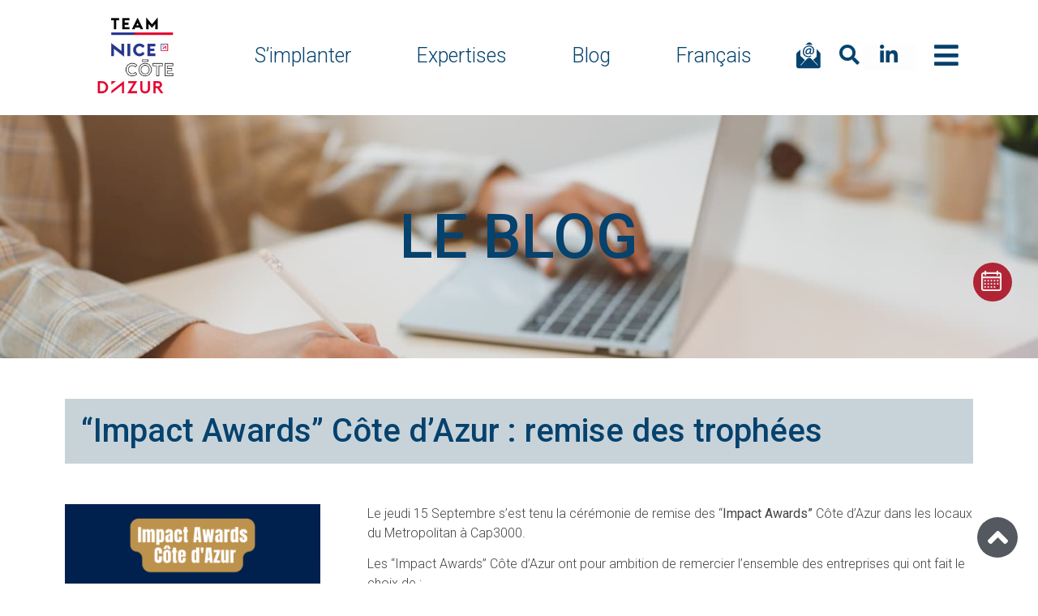

--- FILE ---
content_type: text/html; charset=UTF-8
request_url: https://www.investincotedazur.com/laureats-impact-awards-cote-dazur/
body_size: 56808
content:
<!doctype html>
<html lang="fr-FR">
<head><meta charset="UTF-8"><script>if(navigator.userAgent.match(/MSIE|Internet Explorer/i)||navigator.userAgent.match(/Trident\/7\..*?rv:11/i)){var href=document.location.href;if(!href.match(/[?&]nowprocket/)){if(href.indexOf("?")==-1){if(href.indexOf("#")==-1){document.location.href=href+"?nowprocket=1"}else{document.location.href=href.replace("#","?nowprocket=1#")}}else{if(href.indexOf("#")==-1){document.location.href=href+"&nowprocket=1"}else{document.location.href=href.replace("#","&nowprocket=1#")}}}}</script><script>class RocketLazyLoadScripts{constructor(){this.v="1.2.3",this.triggerEvents=["keydown","mousedown","mousemove","touchmove","touchstart","touchend","wheel"],this.userEventHandler=this._triggerListener.bind(this),this.touchStartHandler=this._onTouchStart.bind(this),this.touchMoveHandler=this._onTouchMove.bind(this),this.touchEndHandler=this._onTouchEnd.bind(this),this.clickHandler=this._onClick.bind(this),this.interceptedClicks=[],window.addEventListener("pageshow",t=>{this.persisted=t.persisted}),window.addEventListener("DOMContentLoaded",()=>{this._preconnect3rdParties()}),this.delayedScripts={normal:[],async:[],defer:[]},this.trash=[],this.allJQueries=[]}_addUserInteractionListener(t){if(document.hidden){t._triggerListener();return}this.triggerEvents.forEach(e=>window.addEventListener(e,t.userEventHandler,{passive:!0})),window.addEventListener("touchstart",t.touchStartHandler,{passive:!0}),window.addEventListener("mousedown",t.touchStartHandler),document.addEventListener("visibilitychange",t.userEventHandler)}_removeUserInteractionListener(){this.triggerEvents.forEach(t=>window.removeEventListener(t,this.userEventHandler,{passive:!0})),document.removeEventListener("visibilitychange",this.userEventHandler)}_onTouchStart(t){"HTML"!==t.target.tagName&&(window.addEventListener("touchend",this.touchEndHandler),window.addEventListener("mouseup",this.touchEndHandler),window.addEventListener("touchmove",this.touchMoveHandler,{passive:!0}),window.addEventListener("mousemove",this.touchMoveHandler),t.target.addEventListener("click",this.clickHandler),this._renameDOMAttribute(t.target,"onclick","rocket-onclick"),this._pendingClickStarted())}_onTouchMove(t){window.removeEventListener("touchend",this.touchEndHandler),window.removeEventListener("mouseup",this.touchEndHandler),window.removeEventListener("touchmove",this.touchMoveHandler,{passive:!0}),window.removeEventListener("mousemove",this.touchMoveHandler),t.target.removeEventListener("click",this.clickHandler),this._renameDOMAttribute(t.target,"rocket-onclick","onclick"),this._pendingClickFinished()}_onTouchEnd(t){window.removeEventListener("touchend",this.touchEndHandler),window.removeEventListener("mouseup",this.touchEndHandler),window.removeEventListener("touchmove",this.touchMoveHandler,{passive:!0}),window.removeEventListener("mousemove",this.touchMoveHandler)}_onClick(t){t.target.removeEventListener("click",this.clickHandler),this._renameDOMAttribute(t.target,"rocket-onclick","onclick"),this.interceptedClicks.push(t),t.preventDefault(),t.stopPropagation(),t.stopImmediatePropagation(),this._pendingClickFinished()}_replayClicks(){window.removeEventListener("touchstart",this.touchStartHandler,{passive:!0}),window.removeEventListener("mousedown",this.touchStartHandler),this.interceptedClicks.forEach(t=>{t.target.dispatchEvent(new MouseEvent("click",{view:t.view,bubbles:!0,cancelable:!0}))})}_waitForPendingClicks(){return new Promise(t=>{this._isClickPending?this._pendingClickFinished=t:t()})}_pendingClickStarted(){this._isClickPending=!0}_pendingClickFinished(){this._isClickPending=!1}_renameDOMAttribute(t,e,r){t.hasAttribute&&t.hasAttribute(e)&&(event.target.setAttribute(r,event.target.getAttribute(e)),event.target.removeAttribute(e))}_triggerListener(){this._removeUserInteractionListener(this),"loading"===document.readyState?document.addEventListener("DOMContentLoaded",this._loadEverythingNow.bind(this)):this._loadEverythingNow()}_preconnect3rdParties(){let t=[];document.querySelectorAll("script[type=rocketlazyloadscript]").forEach(e=>{if(e.hasAttribute("src")){let r=new URL(e.src).origin;r!==location.origin&&t.push({src:r,crossOrigin:e.crossOrigin||"module"===e.getAttribute("data-rocket-type")})}}),t=[...new Map(t.map(t=>[JSON.stringify(t),t])).values()],this._batchInjectResourceHints(t,"preconnect")}async _loadEverythingNow(){this.lastBreath=Date.now(),this._delayEventListeners(this),this._delayJQueryReady(this),this._handleDocumentWrite(),this._registerAllDelayedScripts(),this._preloadAllScripts(),await this._loadScriptsFromList(this.delayedScripts.normal),await this._loadScriptsFromList(this.delayedScripts.defer),await this._loadScriptsFromList(this.delayedScripts.async);try{await this._triggerDOMContentLoaded(),await this._triggerWindowLoad()}catch(t){console.error(t)}window.dispatchEvent(new Event("rocket-allScriptsLoaded")),this._waitForPendingClicks().then(()=>{this._replayClicks()}),this._emptyTrash()}_registerAllDelayedScripts(){document.querySelectorAll("script[type=rocketlazyloadscript]").forEach(t=>{t.hasAttribute("data-rocket-src")?t.hasAttribute("async")&&!1!==t.async?this.delayedScripts.async.push(t):t.hasAttribute("defer")&&!1!==t.defer||"module"===t.getAttribute("data-rocket-type")?this.delayedScripts.defer.push(t):this.delayedScripts.normal.push(t):this.delayedScripts.normal.push(t)})}async _transformScript(t){return new Promise((await this._littleBreath(),navigator.userAgent.indexOf("Firefox/")>0||""===navigator.vendor)?e=>{let r=document.createElement("script");[...t.attributes].forEach(t=>{let e=t.nodeName;"type"!==e&&("data-rocket-type"===e&&(e="type"),"data-rocket-src"===e&&(e="src"),r.setAttribute(e,t.nodeValue))}),t.text&&(r.text=t.text),r.hasAttribute("src")?(r.addEventListener("load",e),r.addEventListener("error",e)):(r.text=t.text,e());try{t.parentNode.replaceChild(r,t)}catch(i){e()}}:async e=>{function r(){t.setAttribute("data-rocket-status","failed"),e()}try{let i=t.getAttribute("data-rocket-type"),n=t.getAttribute("data-rocket-src");t.text,i?(t.type=i,t.removeAttribute("data-rocket-type")):t.removeAttribute("type"),t.addEventListener("load",function r(){t.setAttribute("data-rocket-status","executed"),e()}),t.addEventListener("error",r),n?(t.removeAttribute("data-rocket-src"),t.src=n):t.src="data:text/javascript;base64,"+window.btoa(unescape(encodeURIComponent(t.text)))}catch(s){r()}})}async _loadScriptsFromList(t){let e=t.shift();return e&&e.isConnected?(await this._transformScript(e),this._loadScriptsFromList(t)):Promise.resolve()}_preloadAllScripts(){this._batchInjectResourceHints([...this.delayedScripts.normal,...this.delayedScripts.defer,...this.delayedScripts.async],"preload")}_batchInjectResourceHints(t,e){var r=document.createDocumentFragment();t.forEach(t=>{let i=t.getAttribute&&t.getAttribute("data-rocket-src")||t.src;if(i){let n=document.createElement("link");n.href=i,n.rel=e,"preconnect"!==e&&(n.as="script"),t.getAttribute&&"module"===t.getAttribute("data-rocket-type")&&(n.crossOrigin=!0),t.crossOrigin&&(n.crossOrigin=t.crossOrigin),t.integrity&&(n.integrity=t.integrity),r.appendChild(n),this.trash.push(n)}}),document.head.appendChild(r)}_delayEventListeners(t){let e={};function r(t,r){!function t(r){!e[r]&&(e[r]={originalFunctions:{add:r.addEventListener,remove:r.removeEventListener},eventsToRewrite:[]},r.addEventListener=function(){arguments[0]=i(arguments[0]),e[r].originalFunctions.add.apply(r,arguments)},r.removeEventListener=function(){arguments[0]=i(arguments[0]),e[r].originalFunctions.remove.apply(r,arguments)});function i(t){return e[r].eventsToRewrite.indexOf(t)>=0?"rocket-"+t:t}}(t),e[t].eventsToRewrite.push(r)}function i(t,e){let r=t[e];Object.defineProperty(t,e,{get:()=>r||function(){},set(i){t["rocket"+e]=r=i}})}r(document,"DOMContentLoaded"),r(window,"DOMContentLoaded"),r(window,"load"),r(window,"pageshow"),r(document,"readystatechange"),i(document,"onreadystatechange"),i(window,"onload"),i(window,"onpageshow")}_delayJQueryReady(t){let e;function r(r){if(r&&r.fn&&!t.allJQueries.includes(r)){r.fn.ready=r.fn.init.prototype.ready=function(e){return t.domReadyFired?e.bind(document)(r):document.addEventListener("rocket-DOMContentLoaded",()=>e.bind(document)(r)),r([])};let i=r.fn.on;r.fn.on=r.fn.init.prototype.on=function(){if(this[0]===window){function t(t){return t.split(" ").map(t=>"load"===t||0===t.indexOf("load.")?"rocket-jquery-load":t).join(" ")}"string"==typeof arguments[0]||arguments[0]instanceof String?arguments[0]=t(arguments[0]):"object"==typeof arguments[0]&&Object.keys(arguments[0]).forEach(e=>{let r=arguments[0][e];delete arguments[0][e],arguments[0][t(e)]=r})}return i.apply(this,arguments),this},t.allJQueries.push(r)}e=r}r(window.jQuery),Object.defineProperty(window,"jQuery",{get:()=>e,set(t){r(t)}})}async _triggerDOMContentLoaded(){this.domReadyFired=!0,await this._littleBreath(),document.dispatchEvent(new Event("rocket-DOMContentLoaded")),await this._littleBreath(),window.dispatchEvent(new Event("rocket-DOMContentLoaded")),await this._littleBreath(),document.dispatchEvent(new Event("rocket-readystatechange")),await this._littleBreath(),document.rocketonreadystatechange&&document.rocketonreadystatechange()}async _triggerWindowLoad(){await this._littleBreath(),window.dispatchEvent(new Event("rocket-load")),await this._littleBreath(),window.rocketonload&&window.rocketonload(),await this._littleBreath(),this.allJQueries.forEach(t=>t(window).trigger("rocket-jquery-load")),await this._littleBreath();let t=new Event("rocket-pageshow");t.persisted=this.persisted,window.dispatchEvent(t),await this._littleBreath(),window.rocketonpageshow&&window.rocketonpageshow({persisted:this.persisted})}_handleDocumentWrite(){let t=new Map;document.write=document.writeln=function(e){let r=document.currentScript;r||console.error("WPRocket unable to document.write this: "+e);let i=document.createRange(),n=r.parentElement,s=t.get(r);void 0===s&&(s=r.nextSibling,t.set(r,s));let a=document.createDocumentFragment();i.setStart(a,0),a.appendChild(i.createContextualFragment(e)),n.insertBefore(a,s)}}async _littleBreath(){Date.now()-this.lastBreath>45&&(await this._requestAnimFrame(),this.lastBreath=Date.now())}async _requestAnimFrame(){return document.hidden?new Promise(t=>setTimeout(t)):new Promise(t=>requestAnimationFrame(t))}_emptyTrash(){this.trash.forEach(t=>t.remove())}static run(){let t=new RocketLazyLoadScripts;t._addUserInteractionListener(t)}}RocketLazyLoadScripts.run();</script>
	
		<meta name="viewport" content="width=device-width, initial-scale=1">
	<link rel="profile" href="https://gmpg.org/xfn/11">
	<meta name='robots' content='index, follow, max-image-preview:large, max-snippet:-1, max-video-preview:-1' />
<link rel="alternate" hreflang="fr" href="https://www.investincotedazur.com/laureats-impact-awards-cote-dazur/" />
<link rel="alternate" hreflang="x-default" href="https://www.investincotedazur.com/laureats-impact-awards-cote-dazur/" />

<!-- Google Tag Manager for WordPress by gtm4wp.com -->
<script data-cfasync="false" data-pagespeed-no-defer>
	var gtm4wp_datalayer_name = "dataLayer";
	var dataLayer = dataLayer || [];
</script>
<!-- End Google Tag Manager for WordPress by gtm4wp.com -->
	<!-- This site is optimized with the Yoast SEO plugin v19.12 - https://yoast.com/wordpress/plugins/seo/ -->
	<title>Lauréats des Impact Awards Côte d&#039;Azur - Invest in Côte d&#039;Azur</title><link rel="preload" as="style" href="https://fonts.googleapis.com/css?family=Roboto%3A100%2C100italic%2C200%2C200italic%2C300%2C300italic%2C400%2C400italic%2C500%2C500italic%2C600%2C600italic%2C700%2C700italic%2C800%2C800italic%2C900%2C900italic%7CMontserrat%3A100%2C100italic%2C200%2C200italic%2C300%2C300italic%2C400%2C400italic%2C500%2C500italic%2C600%2C600italic%2C700%2C700italic%2C800%2C800italic%2C900%2C900italic%7CVarela%20Round%3A100%2C100italic%2C200%2C200italic%2C300%2C300italic%2C400%2C400italic%2C500%2C500italic%2C600%2C600italic%2C700%2C700italic%2C800%2C800italic%2C900%2C900italic&#038;display=swap" /><link rel="stylesheet" href="https://fonts.googleapis.com/css?family=Roboto%3A100%2C100italic%2C200%2C200italic%2C300%2C300italic%2C400%2C400italic%2C500%2C500italic%2C600%2C600italic%2C700%2C700italic%2C800%2C800italic%2C900%2C900italic%7CMontserrat%3A100%2C100italic%2C200%2C200italic%2C300%2C300italic%2C400%2C400italic%2C500%2C500italic%2C600%2C600italic%2C700%2C700italic%2C800%2C800italic%2C900%2C900italic%7CVarela%20Round%3A100%2C100italic%2C200%2C200italic%2C300%2C300italic%2C400%2C400italic%2C500%2C500italic%2C600%2C600italic%2C700%2C700italic%2C800%2C800italic%2C900%2C900italic&#038;display=swap" media="print" onload="this.media='all'" /><noscript><link rel="stylesheet" href="https://fonts.googleapis.com/css?family=Roboto%3A100%2C100italic%2C200%2C200italic%2C300%2C300italic%2C400%2C400italic%2C500%2C500italic%2C600%2C600italic%2C700%2C700italic%2C800%2C800italic%2C900%2C900italic%7CMontserrat%3A100%2C100italic%2C200%2C200italic%2C300%2C300italic%2C400%2C400italic%2C500%2C500italic%2C600%2C600italic%2C700%2C700italic%2C800%2C800italic%2C900%2C900italic%7CVarela%20Round%3A100%2C100italic%2C200%2C200italic%2C300%2C300italic%2C400%2C400italic%2C500%2C500italic%2C600%2C600italic%2C700%2C700italic%2C800%2C800italic%2C900%2C900italic&#038;display=swap" /></noscript>
	<meta name="description" content="5 entreprises azuréennes ont reçu un prix lors de la cérémonie des Impact Awards Côte d&#039;Azur organisé par Team Côte d&#039;Azur" />
	<link rel="canonical" href="https://www.investincotedazur.com/laureats-impact-awards-cote-dazur/" />
	<meta property="og:locale" content="fr_FR" />
	<meta property="og:type" content="article" />
	<meta property="og:title" content="Lauréats des Impact Awards Côte d&#039;Azur - Invest in Côte d&#039;Azur" />
	<meta property="og:description" content="5 entreprises azuréennes ont reçu un prix lors de la cérémonie des Impact Awards Côte d&#039;Azur organisé par Team Côte d&#039;Azur" />
	<meta property="og:url" content="https://www.investincotedazur.com/laureats-impact-awards-cote-dazur/" />
	<meta property="og:site_name" content="Invest in Côte d&#039;Azur" />
	<meta property="article:published_time" content="2022-09-15T17:50:56+00:00" />
	<meta property="article:modified_time" content="2023-02-01T08:53:18+00:00" />
	<meta property="og:image" content="https://www.investincotedazur.com/wp-content/uploads/2022/06/Publications-TCA-16.png" />
	<meta property="og:image:width" content="1080" />
	<meta property="og:image:height" content="1080" />
	<meta property="og:image:type" content="image/png" />
	<meta name="author" content="Jose Perez Gabarron" />
	<meta name="twitter:card" content="summary_large_image" />
	<meta name="twitter:creator" content="@Investcotedazur" />
	<meta name="twitter:site" content="@Investcotedazur" />
	<meta name="twitter:label1" content="Écrit par" />
	<meta name="twitter:data1" content="Jose Perez Gabarron" />
	<meta name="twitter:label2" content="Durée de lecture estimée" />
	<meta name="twitter:data2" content="9 minutes" />
	<script type="application/ld+json" class="yoast-schema-graph">{"@context":"https://schema.org","@graph":[{"@type":"Article","@id":"https://www.investincotedazur.com/laureats-impact-awards-cote-dazur/#article","isPartOf":{"@id":"https://www.investincotedazur.com/laureats-impact-awards-cote-dazur/"},"author":{"name":"Jose Perez Gabarron","@id":"https://www.investincotedazur.com/#/schema/person/ebbeede4229d29e0861488f2bd1036d9"},"headline":"“Impact Awards” Côte d’Azur : remise des trophées","datePublished":"2022-09-15T17:50:56+00:00","dateModified":"2023-02-01T08:53:18+00:00","mainEntityOfPage":{"@id":"https://www.investincotedazur.com/laureats-impact-awards-cote-dazur/"},"wordCount":1667,"publisher":{"@id":"https://www.investincotedazur.com/#organization"},"image":{"@id":"https://www.investincotedazur.com/laureats-impact-awards-cote-dazur/#primaryimage"},"thumbnailUrl":"https://www.investincotedazur.com/wp-content/uploads/2022/06/Publications-TCA-16.png","articleSection":["Cleantech","Fintech","Healthtech","IT","Services"],"inLanguage":"fr-FR"},{"@type":"WebPage","@id":"https://www.investincotedazur.com/laureats-impact-awards-cote-dazur/","url":"https://www.investincotedazur.com/laureats-impact-awards-cote-dazur/","name":"Lauréats des Impact Awards Côte d'Azur - Invest in Côte d&#039;Azur","isPartOf":{"@id":"https://www.investincotedazur.com/#website"},"primaryImageOfPage":{"@id":"https://www.investincotedazur.com/laureats-impact-awards-cote-dazur/#primaryimage"},"image":{"@id":"https://www.investincotedazur.com/laureats-impact-awards-cote-dazur/#primaryimage"},"thumbnailUrl":"https://www.investincotedazur.com/wp-content/uploads/2022/06/Publications-TCA-16.png","datePublished":"2022-09-15T17:50:56+00:00","dateModified":"2023-02-01T08:53:18+00:00","description":"5 entreprises azuréennes ont reçu un prix lors de la cérémonie des Impact Awards Côte d'Azur organisé par Team Côte d'Azur","inLanguage":"fr-FR","potentialAction":[{"@type":"ReadAction","target":["https://www.investincotedazur.com/laureats-impact-awards-cote-dazur/"]}]},{"@type":"ImageObject","inLanguage":"fr-FR","@id":"https://www.investincotedazur.com/laureats-impact-awards-cote-dazur/#primaryimage","url":"https://www.investincotedazur.com/wp-content/uploads/2022/06/Publications-TCA-16.png","contentUrl":"https://www.investincotedazur.com/wp-content/uploads/2022/06/Publications-TCA-16.png","width":1080,"height":1080,"caption":"Impact Awards Côte d'Azur"},{"@type":"WebSite","@id":"https://www.investincotedazur.com/#website","url":"https://www.investincotedazur.com/","name":"Invest in Côte d'Azur","description":"","publisher":{"@id":"https://www.investincotedazur.com/#organization"},"alternateName":"Invest in Côte d'Azur","potentialAction":[{"@type":"SearchAction","target":{"@type":"EntryPoint","urlTemplate":"https://www.investincotedazur.com/?s={search_term_string}"},"query-input":"required name=search_term_string"}],"inLanguage":"fr-FR"},{"@type":"Organization","@id":"https://www.investincotedazur.com/#organization","name":"Invest in Côte d'Azur","alternateName":"Invest in Côte d'Azur","url":"https://www.investincotedazur.com/","logo":{"@type":"ImageObject","inLanguage":"fr-FR","@id":"https://www.investincotedazur.com/#/schema/logo/image/","url":"https://www.investincotedazur.com/wp-content/uploads/2023/05/cropped-New-missions-3.png","contentUrl":"https://www.investincotedazur.com/wp-content/uploads/2023/05/cropped-New-missions-3.png","width":512,"height":512,"caption":"Invest in Côte d'Azur"},"image":{"@id":"https://www.investincotedazur.com/#/schema/logo/image/"},"sameAs":["https://www.linkedin.com/company/investincotedazur/","https://twitter.com/Investcotedazur"]},{"@type":"Person","@id":"https://www.investincotedazur.com/#/schema/person/ebbeede4229d29e0861488f2bd1036d9","name":"Jose Perez Gabarron","image":{"@type":"ImageObject","inLanguage":"fr-FR","@id":"https://www.investincotedazur.com/#/schema/person/image/","url":"https://secure.gravatar.com/avatar/20ec9e74f48620b8ee4253da6b114950?s=96&d=mm&r=g","contentUrl":"https://secure.gravatar.com/avatar/20ec9e74f48620b8ee4253da6b114950?s=96&d=mm&r=g","caption":"Jose Perez Gabarron"}}]}</script>
	<!-- / Yoast SEO plugin. -->


<link rel='dns-prefetch' href='//scripts.simpleanalyticscdn.com' />
<link rel='dns-prefetch' href='//maxcdn.bootstrapcdn.com' />
<link href='https://fonts.gstatic.com' crossorigin rel='preconnect' />
<link rel="alternate" type="application/rss+xml" title="Invest in Côte d&#039;Azur &raquo; Flux" href="https://www.investincotedazur.com/feed/" />
<link rel="alternate" type="application/rss+xml" title="Invest in Côte d&#039;Azur &raquo; Flux des commentaires" href="https://www.investincotedazur.com/comments/feed/" />
<style>
img.wp-smiley,
img.emoji {
	display: inline !important;
	border: none !important;
	box-shadow: none !important;
	height: 1em !important;
	width: 1em !important;
	margin: 0 0.07em !important;
	vertical-align: -0.1em !important;
	background: none !important;
	padding: 0 !important;
}
</style>
	<link data-minify="1" rel='stylesheet' id='dce-animations-css'  href='https://www.investincotedazur.com/wp-content/cache/min/1/wp-content/plugins/dynamic-content-for-elementor/assets/css/animations.css?ver=1768574128' media='all' />
<link rel='stylesheet' id='wp-block-library-css'  href='https://www.investincotedazur.com/wp-includes/css/dist/block-library/style.min.css?ver=6.0.11' media='all' />
<style id='global-styles-inline-css'>
body{--wp--preset--color--black: #000000;--wp--preset--color--cyan-bluish-gray: #abb8c3;--wp--preset--color--white: #ffffff;--wp--preset--color--pale-pink: #f78da7;--wp--preset--color--vivid-red: #cf2e2e;--wp--preset--color--luminous-vivid-orange: #ff6900;--wp--preset--color--luminous-vivid-amber: #fcb900;--wp--preset--color--light-green-cyan: #7bdcb5;--wp--preset--color--vivid-green-cyan: #00d084;--wp--preset--color--pale-cyan-blue: #8ed1fc;--wp--preset--color--vivid-cyan-blue: #0693e3;--wp--preset--color--vivid-purple: #9b51e0;--wp--preset--gradient--vivid-cyan-blue-to-vivid-purple: linear-gradient(135deg,rgba(6,147,227,1) 0%,rgb(155,81,224) 100%);--wp--preset--gradient--light-green-cyan-to-vivid-green-cyan: linear-gradient(135deg,rgb(122,220,180) 0%,rgb(0,208,130) 100%);--wp--preset--gradient--luminous-vivid-amber-to-luminous-vivid-orange: linear-gradient(135deg,rgba(252,185,0,1) 0%,rgba(255,105,0,1) 100%);--wp--preset--gradient--luminous-vivid-orange-to-vivid-red: linear-gradient(135deg,rgba(255,105,0,1) 0%,rgb(207,46,46) 100%);--wp--preset--gradient--very-light-gray-to-cyan-bluish-gray: linear-gradient(135deg,rgb(238,238,238) 0%,rgb(169,184,195) 100%);--wp--preset--gradient--cool-to-warm-spectrum: linear-gradient(135deg,rgb(74,234,220) 0%,rgb(151,120,209) 20%,rgb(207,42,186) 40%,rgb(238,44,130) 60%,rgb(251,105,98) 80%,rgb(254,248,76) 100%);--wp--preset--gradient--blush-light-purple: linear-gradient(135deg,rgb(255,206,236) 0%,rgb(152,150,240) 100%);--wp--preset--gradient--blush-bordeaux: linear-gradient(135deg,rgb(254,205,165) 0%,rgb(254,45,45) 50%,rgb(107,0,62) 100%);--wp--preset--gradient--luminous-dusk: linear-gradient(135deg,rgb(255,203,112) 0%,rgb(199,81,192) 50%,rgb(65,88,208) 100%);--wp--preset--gradient--pale-ocean: linear-gradient(135deg,rgb(255,245,203) 0%,rgb(182,227,212) 50%,rgb(51,167,181) 100%);--wp--preset--gradient--electric-grass: linear-gradient(135deg,rgb(202,248,128) 0%,rgb(113,206,126) 100%);--wp--preset--gradient--midnight: linear-gradient(135deg,rgb(2,3,129) 0%,rgb(40,116,252) 100%);--wp--preset--duotone--dark-grayscale: url('#wp-duotone-dark-grayscale');--wp--preset--duotone--grayscale: url('#wp-duotone-grayscale');--wp--preset--duotone--purple-yellow: url('#wp-duotone-purple-yellow');--wp--preset--duotone--blue-red: url('#wp-duotone-blue-red');--wp--preset--duotone--midnight: url('#wp-duotone-midnight');--wp--preset--duotone--magenta-yellow: url('#wp-duotone-magenta-yellow');--wp--preset--duotone--purple-green: url('#wp-duotone-purple-green');--wp--preset--duotone--blue-orange: url('#wp-duotone-blue-orange');--wp--preset--font-size--small: 13px;--wp--preset--font-size--medium: 20px;--wp--preset--font-size--large: 36px;--wp--preset--font-size--x-large: 42px;}.has-black-color{color: var(--wp--preset--color--black) !important;}.has-cyan-bluish-gray-color{color: var(--wp--preset--color--cyan-bluish-gray) !important;}.has-white-color{color: var(--wp--preset--color--white) !important;}.has-pale-pink-color{color: var(--wp--preset--color--pale-pink) !important;}.has-vivid-red-color{color: var(--wp--preset--color--vivid-red) !important;}.has-luminous-vivid-orange-color{color: var(--wp--preset--color--luminous-vivid-orange) !important;}.has-luminous-vivid-amber-color{color: var(--wp--preset--color--luminous-vivid-amber) !important;}.has-light-green-cyan-color{color: var(--wp--preset--color--light-green-cyan) !important;}.has-vivid-green-cyan-color{color: var(--wp--preset--color--vivid-green-cyan) !important;}.has-pale-cyan-blue-color{color: var(--wp--preset--color--pale-cyan-blue) !important;}.has-vivid-cyan-blue-color{color: var(--wp--preset--color--vivid-cyan-blue) !important;}.has-vivid-purple-color{color: var(--wp--preset--color--vivid-purple) !important;}.has-black-background-color{background-color: var(--wp--preset--color--black) !important;}.has-cyan-bluish-gray-background-color{background-color: var(--wp--preset--color--cyan-bluish-gray) !important;}.has-white-background-color{background-color: var(--wp--preset--color--white) !important;}.has-pale-pink-background-color{background-color: var(--wp--preset--color--pale-pink) !important;}.has-vivid-red-background-color{background-color: var(--wp--preset--color--vivid-red) !important;}.has-luminous-vivid-orange-background-color{background-color: var(--wp--preset--color--luminous-vivid-orange) !important;}.has-luminous-vivid-amber-background-color{background-color: var(--wp--preset--color--luminous-vivid-amber) !important;}.has-light-green-cyan-background-color{background-color: var(--wp--preset--color--light-green-cyan) !important;}.has-vivid-green-cyan-background-color{background-color: var(--wp--preset--color--vivid-green-cyan) !important;}.has-pale-cyan-blue-background-color{background-color: var(--wp--preset--color--pale-cyan-blue) !important;}.has-vivid-cyan-blue-background-color{background-color: var(--wp--preset--color--vivid-cyan-blue) !important;}.has-vivid-purple-background-color{background-color: var(--wp--preset--color--vivid-purple) !important;}.has-black-border-color{border-color: var(--wp--preset--color--black) !important;}.has-cyan-bluish-gray-border-color{border-color: var(--wp--preset--color--cyan-bluish-gray) !important;}.has-white-border-color{border-color: var(--wp--preset--color--white) !important;}.has-pale-pink-border-color{border-color: var(--wp--preset--color--pale-pink) !important;}.has-vivid-red-border-color{border-color: var(--wp--preset--color--vivid-red) !important;}.has-luminous-vivid-orange-border-color{border-color: var(--wp--preset--color--luminous-vivid-orange) !important;}.has-luminous-vivid-amber-border-color{border-color: var(--wp--preset--color--luminous-vivid-amber) !important;}.has-light-green-cyan-border-color{border-color: var(--wp--preset--color--light-green-cyan) !important;}.has-vivid-green-cyan-border-color{border-color: var(--wp--preset--color--vivid-green-cyan) !important;}.has-pale-cyan-blue-border-color{border-color: var(--wp--preset--color--pale-cyan-blue) !important;}.has-vivid-cyan-blue-border-color{border-color: var(--wp--preset--color--vivid-cyan-blue) !important;}.has-vivid-purple-border-color{border-color: var(--wp--preset--color--vivid-purple) !important;}.has-vivid-cyan-blue-to-vivid-purple-gradient-background{background: var(--wp--preset--gradient--vivid-cyan-blue-to-vivid-purple) !important;}.has-light-green-cyan-to-vivid-green-cyan-gradient-background{background: var(--wp--preset--gradient--light-green-cyan-to-vivid-green-cyan) !important;}.has-luminous-vivid-amber-to-luminous-vivid-orange-gradient-background{background: var(--wp--preset--gradient--luminous-vivid-amber-to-luminous-vivid-orange) !important;}.has-luminous-vivid-orange-to-vivid-red-gradient-background{background: var(--wp--preset--gradient--luminous-vivid-orange-to-vivid-red) !important;}.has-very-light-gray-to-cyan-bluish-gray-gradient-background{background: var(--wp--preset--gradient--very-light-gray-to-cyan-bluish-gray) !important;}.has-cool-to-warm-spectrum-gradient-background{background: var(--wp--preset--gradient--cool-to-warm-spectrum) !important;}.has-blush-light-purple-gradient-background{background: var(--wp--preset--gradient--blush-light-purple) !important;}.has-blush-bordeaux-gradient-background{background: var(--wp--preset--gradient--blush-bordeaux) !important;}.has-luminous-dusk-gradient-background{background: var(--wp--preset--gradient--luminous-dusk) !important;}.has-pale-ocean-gradient-background{background: var(--wp--preset--gradient--pale-ocean) !important;}.has-electric-grass-gradient-background{background: var(--wp--preset--gradient--electric-grass) !important;}.has-midnight-gradient-background{background: var(--wp--preset--gradient--midnight) !important;}.has-small-font-size{font-size: var(--wp--preset--font-size--small) !important;}.has-medium-font-size{font-size: var(--wp--preset--font-size--medium) !important;}.has-large-font-size{font-size: var(--wp--preset--font-size--large) !important;}.has-x-large-font-size{font-size: var(--wp--preset--font-size--x-large) !important;}
</style>
<link data-minify="1" rel='stylesheet' id='wpml-blocks-css'  href='https://www.investincotedazur.com/wp-content/cache/min/1/wp-content/plugins/sitepress-multilingual-cms/dist/css/blocks/styles.css?ver=1768574128' media='all' />
<link data-minify="1" rel='stylesheet' id='wc-captcha-frontend-css'  href='https://www.investincotedazur.com/wp-content/cache/min/1/wp-content/plugins/wc-captcha/css/frontend.css?ver=1768574128' media='all' />
<link rel='stylesheet' id='wp-users-login-history-css'  href='https://www.investincotedazur.com/wp-content/plugins/wp-users-login-history/public/css/wp-users-login-history-public.css?ver=1.0.0' media='all' />
<link rel='stylesheet' id='wpml-legacy-dropdown-0-css'  href='//www.investincotedazur.com/wp-content/plugins/sitepress-multilingual-cms/templates/language-switchers/legacy-dropdown/style.min.css?ver=1' media='all' />
<link rel='stylesheet' id='wpml-menu-item-0-css'  href='//www.investincotedazur.com/wp-content/plugins/sitepress-multilingual-cms/templates/language-switchers/menu-item/style.min.css?ver=1' media='all' />
<link rel='stylesheet' id='cmplz-general-css'  href='https://www.investincotedazur.com/wp-content/plugins/complianz-gdpr/assets/css/cookieblocker.min.css?ver=6.4.5' media='all' />
<link rel='stylesheet' id='hello-elementor-theme-style-css'  href='https://www.investincotedazur.com/wp-content/themes/hello-elementor/theme.min.css?ver=2.6.1' media='all' />
<link rel='stylesheet' id='hello-elementor-child-style-css'  href='https://www.investincotedazur.com/wp-content/themes/TeamCA/style.css?ver=1.0.0' media='all' />
<link data-minify="1" rel='stylesheet' id='load-fa-css'  href='https://www.investincotedazur.com/wp-content/cache/min/1/font-awesome/4.7.0/css/font-awesome.min.css?ver=1768574128' media='all' />
<link rel='stylesheet' id='hello-elementor-css'  href='https://www.investincotedazur.com/wp-content/themes/hello-elementor/style.min.css?ver=2.6.1' media='all' />
<link data-minify="1" rel='stylesheet' id='elementor-icons-css'  href='https://www.investincotedazur.com/wp-content/cache/min/1/wp-content/plugins/elementor/assets/lib/eicons/css/elementor-icons.min.css?ver=1768574128' media='all' />
<link rel='stylesheet' id='elementor-frontend-legacy-css'  href='https://www.investincotedazur.com/wp-content/plugins/elementor/assets/css/frontend-legacy.min.css?ver=3.13.3' media='all' />
<link rel='stylesheet' id='elementor-frontend-css'  href='https://www.investincotedazur.com/wp-content/plugins/elementor/assets/css/frontend.min.css?ver=3.13.3' media='all' />
<style id='elementor-frontend-inline-css'>
.elementor-kit-9{--e-global-color-primary:#05426E;--e-global-color-secondary:#AC8446;--e-global-color-text:#05426E;--e-global-color-accent:#B02435;--e-global-color-83efb16:#C8D3D9;--e-global-color-89e6184:#AC8446;--e-global-color-0d683c7:#FFFFFF;--e-global-color-ba8545c:#000000;--e-global-color-f9da569:#6B8890;--e-global-color-828492d:#54595F;--e-global-color-5009cf7:#01B6D3;--e-global-typography-primary-font-family:"Roboto";--e-global-typography-primary-font-weight:100;--e-global-typography-secondary-font-family:"Roboto";--e-global-typography-secondary-font-weight:400;--e-global-typography-text-font-family:"Roboto";--e-global-typography-text-font-weight:400;--e-global-typography-accent-font-family:"Roboto";--e-global-typography-accent-font-weight:500;color:#444444;font-family:"Roboto", Sans-serif;font-weight:300;}.elementor-kit-9 a{color:#0071A9;}.elementor-kit-9 a:hover{color:var( --e-global-color-secondary );}.elementor-kit-9 h1{color:var( --e-global-color-text );}.elementor-kit-9 h2{color:var( --e-global-color-text );}.elementor-kit-9 h3{color:var( --e-global-color-text );}.elementor-kit-9 h4{color:var( --e-global-color-text );}.elementor-kit-9 h5{color:var( --e-global-color-text );}.elementor-kit-9 h6{color:var( --e-global-color-text );}.elementor-kit-9 button,.elementor-kit-9 input[type="button"],.elementor-kit-9 input[type="submit"],.elementor-kit-9 .elementor-button{color:var( --e-global-color-0d683c7 );background-color:var( --e-global-color-primary );}.elementor-kit-9 button:hover,.elementor-kit-9 button:focus,.elementor-kit-9 input[type="button"]:hover,.elementor-kit-9 input[type="button"]:focus,.elementor-kit-9 input[type="submit"]:hover,.elementor-kit-9 input[type="submit"]:focus,.elementor-kit-9 .elementor-button:hover,.elementor-kit-9 .elementor-button:focus{color:var( --e-global-color-secondary );}.elementor-section.elementor-section-boxed > .elementor-container{max-width:1140px;}.e-con{--container-max-width:1140px;}.elementor-widget:not(:last-child){margin-bottom:20px;}.elementor-element{--widgets-spacing:20px;}{}h1.entry-title{display:var(--page-title-display);}.elementor-kit-9 e-page-transition{background-color:#FFBC7D;}@media(max-width:1024px){.elementor-section.elementor-section-boxed > .elementor-container{max-width:1024px;}.e-con{--container-max-width:1024px;}}@media(max-width:767px){.elementor-section.elementor-section-boxed > .elementor-container{max-width:767px;}.e-con{--container-max-width:767px;}}
.elementor-134 .elementor-element.elementor-element-26dcd6f > .elementor-container > .elementor-row > .elementor-column > .elementor-column-wrap > .elementor-widget-wrap{align-content:center;align-items:center;}.elementor-134 .elementor-element.elementor-element-26dcd6f:not(.elementor-motion-effects-element-type-background), .elementor-134 .elementor-element.elementor-element-26dcd6f > .elementor-motion-effects-container > .elementor-motion-effects-layer{background-color:#FFFFFF;}.elementor-134 .elementor-element.elementor-element-26dcd6f{transition:background 0.3s, border 0.3s, border-radius 0.3s, box-shadow 0.3s;margin-top:0px;margin-bottom:0px;padding:6px 10px 10px 10px;z-index:10;}.elementor-134 .elementor-element.elementor-element-26dcd6f > .elementor-background-overlay{transition:background 0.3s, border-radius 0.3s, opacity 0.3s;}.elementor-134 .elementor-element.elementor-element-509cada:not(.elementor-motion-effects-element-type-background) > .elementor-column-wrap, .elementor-134 .elementor-element.elementor-element-509cada > .elementor-column-wrap > .elementor-motion-effects-container > .elementor-motion-effects-layer{background-color:#FFFFFF;}.elementor-134 .elementor-element.elementor-element-509cada > .elementor-element-populated{transition:background 0.3s, border 0.3s, border-radius 0.3s, box-shadow 0.3s;}.elementor-134 .elementor-element.elementor-element-509cada > .elementor-element-populated > .elementor-background-overlay{transition:background 0.3s, border-radius 0.3s, opacity 0.3s;}.elementor-134 .elementor-element.elementor-element-f83f051{text-align:center;}.elementor-134 .elementor-element.elementor-element-f83f051 img{width:65%;}.elementor-134 .elementor-element.elementor-element-4dd7dc1:not(.elementor-motion-effects-element-type-background) > .elementor-column-wrap, .elementor-134 .elementor-element.elementor-element-4dd7dc1 > .elementor-column-wrap > .elementor-motion-effects-container > .elementor-motion-effects-layer{background-color:#FFFFFF;}.elementor-134 .elementor-element.elementor-element-4dd7dc1 > .elementor-element-populated{transition:background 0.3s, border 0.3s, border-radius 0.3s, box-shadow 0.3s;}.elementor-134 .elementor-element.elementor-element-4dd7dc1 > .elementor-element-populated > .elementor-background-overlay{transition:background 0.3s, border-radius 0.3s, opacity 0.3s;}.elementor-134 .elementor-element.elementor-element-f39e0e9 .elementor-nav-menu .elementor-item{font-size:25px;font-weight:300;}.elementor-134 .elementor-element.elementor-element-f39e0e9 .elementor-nav-menu--main .elementor-item{color:var( --e-global-color-primary );fill:var( --e-global-color-primary );padding-left:0px;padding-right:0px;}.elementor-134 .elementor-element.elementor-element-f39e0e9 .elementor-nav-menu--main .elementor-item:hover,
					.elementor-134 .elementor-element.elementor-element-f39e0e9 .elementor-nav-menu--main .elementor-item.elementor-item-active,
					.elementor-134 .elementor-element.elementor-element-f39e0e9 .elementor-nav-menu--main .elementor-item.highlighted,
					.elementor-134 .elementor-element.elementor-element-f39e0e9 .elementor-nav-menu--main .elementor-item:focus{color:var( --e-global-color-89e6184 );fill:var( --e-global-color-89e6184 );}.elementor-134 .elementor-element.elementor-element-f39e0e9 .elementor-nav-menu--main:not(.e--pointer-framed) .elementor-item:before,
					.elementor-134 .elementor-element.elementor-element-f39e0e9 .elementor-nav-menu--main:not(.e--pointer-framed) .elementor-item:after{background-color:var( --e-global-color-89e6184 );}.elementor-134 .elementor-element.elementor-element-f39e0e9 .e--pointer-framed .elementor-item:before,
					.elementor-134 .elementor-element.elementor-element-f39e0e9 .e--pointer-framed .elementor-item:after{border-color:var( --e-global-color-89e6184 );}.elementor-134 .elementor-element.elementor-element-f39e0e9 .elementor-nav-menu--main .elementor-item.elementor-item-active{color:var( --e-global-color-secondary );}.elementor-134 .elementor-element.elementor-element-f39e0e9 .elementor-nav-menu--main:not(.e--pointer-framed) .elementor-item.elementor-item-active:before,
					.elementor-134 .elementor-element.elementor-element-f39e0e9 .elementor-nav-menu--main:not(.e--pointer-framed) .elementor-item.elementor-item-active:after{background-color:var( --e-global-color-secondary );}.elementor-134 .elementor-element.elementor-element-f39e0e9 .e--pointer-framed .elementor-item.elementor-item-active:before,
					.elementor-134 .elementor-element.elementor-element-f39e0e9 .e--pointer-framed .elementor-item.elementor-item-active:after{border-color:var( --e-global-color-secondary );}.elementor-134 .elementor-element.elementor-element-f39e0e9 .e--pointer-framed .elementor-item:before{border-width:1px;}.elementor-134 .elementor-element.elementor-element-f39e0e9 .e--pointer-framed.e--animation-draw .elementor-item:before{border-width:0 0 1px 1px;}.elementor-134 .elementor-element.elementor-element-f39e0e9 .e--pointer-framed.e--animation-draw .elementor-item:after{border-width:1px 1px 0 0;}.elementor-134 .elementor-element.elementor-element-f39e0e9 .e--pointer-framed.e--animation-corners .elementor-item:before{border-width:1px 0 0 1px;}.elementor-134 .elementor-element.elementor-element-f39e0e9 .e--pointer-framed.e--animation-corners .elementor-item:after{border-width:0 1px 1px 0;}.elementor-134 .elementor-element.elementor-element-f39e0e9 .e--pointer-underline .elementor-item:after,
					 .elementor-134 .elementor-element.elementor-element-f39e0e9 .e--pointer-overline .elementor-item:before,
					 .elementor-134 .elementor-element.elementor-element-f39e0e9 .e--pointer-double-line .elementor-item:before,
					 .elementor-134 .elementor-element.elementor-element-f39e0e9 .e--pointer-double-line .elementor-item:after{height:1px;}.elementor-134 .elementor-element.elementor-element-f39e0e9{--e-nav-menu-horizontal-menu-item-margin:calc( 80px / 2 );}.elementor-134 .elementor-element.elementor-element-f39e0e9 .elementor-nav-menu--main:not(.elementor-nav-menu--layout-horizontal) .elementor-nav-menu > li:not(:last-child){margin-bottom:80px;}.elementor-134 .elementor-element.elementor-element-6cb269a:not(.elementor-motion-effects-element-type-background) > .elementor-column-wrap, .elementor-134 .elementor-element.elementor-element-6cb269a > .elementor-column-wrap > .elementor-motion-effects-container > .elementor-motion-effects-layer{background-color:#FFFFFF;}.elementor-134 .elementor-element.elementor-element-6cb269a > .elementor-element-populated{transition:background 0.3s, border 0.3s, border-radius 0.3s, box-shadow 0.3s;}.elementor-134 .elementor-element.elementor-element-6cb269a > .elementor-element-populated > .elementor-background-overlay{transition:background 0.3s, border-radius 0.3s, opacity 0.3s;}.elementor-134 .elementor-element.elementor-element-fe108ec > .elementor-container > .elementor-row > .elementor-column > .elementor-column-wrap > .elementor-widget-wrap{align-content:center;align-items:center;}.elementor-134 .elementor-element.elementor-element-fe108ec:not(.elementor-motion-effects-element-type-background), .elementor-134 .elementor-element.elementor-element-fe108ec > .elementor-motion-effects-container > .elementor-motion-effects-layer{background-color:rgba(0, 0, 0, 0);}.elementor-134 .elementor-element.elementor-element-fe108ec{transition:background 0.3s, border 0.3s, border-radius 0.3s, box-shadow 0.3s;margin-top:5px;margin-bottom:0px;padding:0px 0px 0px 0px;}.elementor-134 .elementor-element.elementor-element-fe108ec > .elementor-background-overlay{transition:background 0.3s, border-radius 0.3s, opacity 0.3s;}.elementor-134 .elementor-element.elementor-element-6343a35 .elementor-icon-wrapper{text-align:right;}.elementor-134 .elementor-element.elementor-element-6343a35.elementor-view-stacked .elementor-icon{background-color:#05426E;}.elementor-134 .elementor-element.elementor-element-6343a35.elementor-view-framed .elementor-icon, .elementor-134 .elementor-element.elementor-element-6343a35.elementor-view-default .elementor-icon{color:#05426E;border-color:#05426E;}.elementor-134 .elementor-element.elementor-element-6343a35.elementor-view-framed .elementor-icon, .elementor-134 .elementor-element.elementor-element-6343a35.elementor-view-default .elementor-icon svg{fill:#05426E;}.elementor-134 .elementor-element.elementor-element-6343a35.elementor-view-stacked .elementor-icon:hover{background-color:var( --e-global-color-secondary );}.elementor-134 .elementor-element.elementor-element-6343a35.elementor-view-framed .elementor-icon:hover, .elementor-134 .elementor-element.elementor-element-6343a35.elementor-view-default .elementor-icon:hover{color:var( --e-global-color-secondary );border-color:var( --e-global-color-secondary );}.elementor-134 .elementor-element.elementor-element-6343a35.elementor-view-framed .elementor-icon:hover, .elementor-134 .elementor-element.elementor-element-6343a35.elementor-view-default .elementor-icon:hover svg{fill:var( --e-global-color-secondary );}.elementor-134 .elementor-element.elementor-element-6343a35 .elementor-icon{font-size:38px;}.elementor-134 .elementor-element.elementor-element-6343a35{width:var( --container-widget-width, 45% );max-width:45%;--container-widget-width:45%;--container-widget-flex-grow:0;}.elementor-134 .elementor-element.elementor-element-301e970 .elementor-icon-wrapper{text-align:right;}.elementor-134 .elementor-element.elementor-element-301e970.elementor-view-stacked .elementor-icon{background-color:var( --e-global-color-primary );}.elementor-134 .elementor-element.elementor-element-301e970.elementor-view-framed .elementor-icon, .elementor-134 .elementor-element.elementor-element-301e970.elementor-view-default .elementor-icon{color:var( --e-global-color-primary );border-color:var( --e-global-color-primary );}.elementor-134 .elementor-element.elementor-element-301e970.elementor-view-framed .elementor-icon, .elementor-134 .elementor-element.elementor-element-301e970.elementor-view-default .elementor-icon svg{fill:var( --e-global-color-primary );}.elementor-134 .elementor-element.elementor-element-301e970.elementor-view-stacked .elementor-icon:hover{background-color:var( --e-global-color-secondary );}.elementor-134 .elementor-element.elementor-element-301e970.elementor-view-framed .elementor-icon:hover, .elementor-134 .elementor-element.elementor-element-301e970.elementor-view-default .elementor-icon:hover{color:var( --e-global-color-secondary );border-color:var( --e-global-color-secondary );}.elementor-134 .elementor-element.elementor-element-301e970.elementor-view-framed .elementor-icon:hover, .elementor-134 .elementor-element.elementor-element-301e970.elementor-view-default .elementor-icon:hover svg{fill:var( --e-global-color-secondary );}.elementor-134 .elementor-element.elementor-element-301e970 .elementor-icon{font-size:25px;}.elementor-134 .elementor-element.elementor-element-301e970{width:var( --container-widget-width, 50% );max-width:50%;--container-widget-width:50%;--container-widget-flex-grow:0;}.elementor-134 .elementor-element.elementor-element-182cd4c .elementor-icon-wrapper{text-align:center;}.elementor-134 .elementor-element.elementor-element-182cd4c.elementor-view-stacked .elementor-icon{background-color:var( --e-global-color-primary );}.elementor-134 .elementor-element.elementor-element-182cd4c.elementor-view-framed .elementor-icon, .elementor-134 .elementor-element.elementor-element-182cd4c.elementor-view-default .elementor-icon{color:var( --e-global-color-primary );border-color:var( --e-global-color-primary );}.elementor-134 .elementor-element.elementor-element-182cd4c.elementor-view-framed .elementor-icon, .elementor-134 .elementor-element.elementor-element-182cd4c.elementor-view-default .elementor-icon svg{fill:var( --e-global-color-primary );}.elementor-134 .elementor-element.elementor-element-182cd4c.elementor-view-stacked .elementor-icon:hover{background-color:var( --e-global-color-secondary );}.elementor-134 .elementor-element.elementor-element-182cd4c.elementor-view-framed .elementor-icon:hover, .elementor-134 .elementor-element.elementor-element-182cd4c.elementor-view-default .elementor-icon:hover{color:var( --e-global-color-secondary );border-color:var( --e-global-color-secondary );}.elementor-134 .elementor-element.elementor-element-182cd4c.elementor-view-framed .elementor-icon:hover, .elementor-134 .elementor-element.elementor-element-182cd4c.elementor-view-default .elementor-icon:hover svg{fill:var( --e-global-color-secondary );}.elementor-134 .elementor-element.elementor-element-182cd4c .elementor-icon{font-size:25px;}.elementor-134 .elementor-element.elementor-element-182cd4c > .elementor-widget-container{background-color:#FDFDFD;}.elementor-134 .elementor-element.elementor-element-8559769 > .elementor-element-populated{border-style:solid;border-width:0px 0px 0px 0px;border-color:#FFFFFF;transition:background 0.3s, border 0.3s, border-radius 0.3s, box-shadow 0.3s;margin:0px 0px 0px 0px;--e-column-margin-right:0px;--e-column-margin-left:0px;}.elementor-134 .elementor-element.elementor-element-8559769 > .elementor-element-populated > .elementor-background-overlay{transition:background 0.3s, border-radius 0.3s, opacity 0.3s;}.elementor-134 .elementor-element.elementor-element-8559769 > .elementor-element-populated > .elementor-widget-wrap{padding:0px 0px 0px 0px;}.elementor-134 .elementor-element.elementor-element-ce1704a .elementor-icon-wrapper{text-align:center;}.elementor-134 .elementor-element.elementor-element-ce1704a.elementor-view-stacked .elementor-icon{background-color:var( --e-global-color-primary );}.elementor-134 .elementor-element.elementor-element-ce1704a.elementor-view-framed .elementor-icon, .elementor-134 .elementor-element.elementor-element-ce1704a.elementor-view-default .elementor-icon{color:var( --e-global-color-primary );border-color:var( --e-global-color-primary );}.elementor-134 .elementor-element.elementor-element-ce1704a.elementor-view-framed .elementor-icon, .elementor-134 .elementor-element.elementor-element-ce1704a.elementor-view-default .elementor-icon svg{fill:var( --e-global-color-primary );}.elementor-134 .elementor-element.elementor-element-ce1704a.elementor-view-stacked .elementor-icon:hover{background-color:var( --e-global-color-secondary );}.elementor-134 .elementor-element.elementor-element-ce1704a.elementor-view-framed .elementor-icon:hover, .elementor-134 .elementor-element.elementor-element-ce1704a.elementor-view-default .elementor-icon:hover{color:var( --e-global-color-secondary );border-color:var( --e-global-color-secondary );}.elementor-134 .elementor-element.elementor-element-ce1704a.elementor-view-framed .elementor-icon:hover, .elementor-134 .elementor-element.elementor-element-ce1704a.elementor-view-default .elementor-icon:hover svg{fill:var( --e-global-color-secondary );}.elementor-134 .elementor-element.elementor-element-ce1704a .elementor-icon{font-size:34px;}.elementor-134 .elementor-element.elementor-element-a7817dc > .elementor-container > .elementor-row > .elementor-column > .elementor-column-wrap > .elementor-widget-wrap{align-content:center;align-items:center;}.elementor-134 .elementor-element.elementor-element-a7817dc:not(.elementor-motion-effects-element-type-background), .elementor-134 .elementor-element.elementor-element-a7817dc > .elementor-motion-effects-container > .elementor-motion-effects-layer{background-color:#FFFFFF;}.elementor-134 .elementor-element.elementor-element-a7817dc{transition:background 0.3s, border 0.3s, border-radius 0.3s, box-shadow 0.3s;margin-top:4px;margin-bottom:4px;padding:10px 10px 10px 10px;z-index:1;}.elementor-134 .elementor-element.elementor-element-a7817dc > .elementor-background-overlay{transition:background 0.3s, border-radius 0.3s, opacity 0.3s;}.elementor-134 .elementor-element.elementor-element-c592640{text-align:left;}.elementor-134 .elementor-element.elementor-element-8b3065e > .elementor-container > .elementor-row > .elementor-column > .elementor-column-wrap > .elementor-widget-wrap{align-content:center;align-items:center;}.elementor-134 .elementor-element.elementor-element-8b3065e:not(.elementor-motion-effects-element-type-background), .elementor-134 .elementor-element.elementor-element-8b3065e > .elementor-motion-effects-container > .elementor-motion-effects-layer{background-color:rgba(0, 0, 0, 0);}.elementor-134 .elementor-element.elementor-element-8b3065e{transition:background 0.3s, border 0.3s, border-radius 0.3s, box-shadow 0.3s;margin-top:5px;margin-bottom:0px;padding:0px 0px 0px 0px;}.elementor-134 .elementor-element.elementor-element-8b3065e > .elementor-background-overlay{transition:background 0.3s, border-radius 0.3s, opacity 0.3s;}.elementor-134 .elementor-element.elementor-element-901033b .elementor-icon-wrapper{text-align:right;}.elementor-134 .elementor-element.elementor-element-901033b.elementor-view-stacked .elementor-icon{background-color:var( --e-global-color-primary );}.elementor-134 .elementor-element.elementor-element-901033b.elementor-view-framed .elementor-icon, .elementor-134 .elementor-element.elementor-element-901033b.elementor-view-default .elementor-icon{color:var( --e-global-color-primary );border-color:var( --e-global-color-primary );}.elementor-134 .elementor-element.elementor-element-901033b.elementor-view-framed .elementor-icon, .elementor-134 .elementor-element.elementor-element-901033b.elementor-view-default .elementor-icon svg{fill:var( --e-global-color-primary );}.elementor-134 .elementor-element.elementor-element-901033b.elementor-view-stacked .elementor-icon:hover{background-color:var( --e-global-color-secondary );}.elementor-134 .elementor-element.elementor-element-901033b.elementor-view-framed .elementor-icon:hover, .elementor-134 .elementor-element.elementor-element-901033b.elementor-view-default .elementor-icon:hover{color:var( --e-global-color-secondary );border-color:var( --e-global-color-secondary );}.elementor-134 .elementor-element.elementor-element-901033b.elementor-view-framed .elementor-icon:hover, .elementor-134 .elementor-element.elementor-element-901033b.elementor-view-default .elementor-icon:hover svg{fill:var( --e-global-color-secondary );}.elementor-134 .elementor-element.elementor-element-901033b .elementor-icon{font-size:25px;}.elementor-134 .elementor-element.elementor-element-c64ba4f .elementor-icon-wrapper{text-align:center;}.elementor-134 .elementor-element.elementor-element-c64ba4f.elementor-view-stacked .elementor-icon{background-color:var( --e-global-color-primary );}.elementor-134 .elementor-element.elementor-element-c64ba4f.elementor-view-framed .elementor-icon, .elementor-134 .elementor-element.elementor-element-c64ba4f.elementor-view-default .elementor-icon{color:var( --e-global-color-primary );border-color:var( --e-global-color-primary );}.elementor-134 .elementor-element.elementor-element-c64ba4f.elementor-view-framed .elementor-icon, .elementor-134 .elementor-element.elementor-element-c64ba4f.elementor-view-default .elementor-icon svg{fill:var( --e-global-color-primary );}.elementor-134 .elementor-element.elementor-element-c64ba4f.elementor-view-stacked .elementor-icon:hover{background-color:var( --e-global-color-secondary );}.elementor-134 .elementor-element.elementor-element-c64ba4f.elementor-view-framed .elementor-icon:hover, .elementor-134 .elementor-element.elementor-element-c64ba4f.elementor-view-default .elementor-icon:hover{color:var( --e-global-color-secondary );border-color:var( --e-global-color-secondary );}.elementor-134 .elementor-element.elementor-element-c64ba4f.elementor-view-framed .elementor-icon:hover, .elementor-134 .elementor-element.elementor-element-c64ba4f.elementor-view-default .elementor-icon:hover svg{fill:var( --e-global-color-secondary );}.elementor-134 .elementor-element.elementor-element-c64ba4f .elementor-icon{font-size:25px;}.elementor-134 .elementor-element.elementor-element-c64ba4f > .elementor-widget-container{background-color:#FDFDFD;}.elementor-134 .elementor-element.elementor-element-b589c2b > .elementor-element-populated{border-style:solid;border-width:0px 0px 0px 0px;border-color:#FFFFFF;transition:background 0.3s, border 0.3s, border-radius 0.3s, box-shadow 0.3s;margin:0px 0px 0px 0px;--e-column-margin-right:0px;--e-column-margin-left:0px;}.elementor-134 .elementor-element.elementor-element-b589c2b > .elementor-element-populated > .elementor-background-overlay{transition:background 0.3s, border-radius 0.3s, opacity 0.3s;}.elementor-134 .elementor-element.elementor-element-b589c2b > .elementor-element-populated > .elementor-widget-wrap{padding:0px 0px 0px 0px;}.elementor-134 .elementor-element.elementor-element-78201c1 .elementor-icon-wrapper{text-align:center;}.elementor-134 .elementor-element.elementor-element-78201c1.elementor-view-stacked .elementor-icon{background-color:var( --e-global-color-primary );}.elementor-134 .elementor-element.elementor-element-78201c1.elementor-view-framed .elementor-icon, .elementor-134 .elementor-element.elementor-element-78201c1.elementor-view-default .elementor-icon{color:var( --e-global-color-primary );border-color:var( --e-global-color-primary );}.elementor-134 .elementor-element.elementor-element-78201c1.elementor-view-framed .elementor-icon, .elementor-134 .elementor-element.elementor-element-78201c1.elementor-view-default .elementor-icon svg{fill:var( --e-global-color-primary );}.elementor-134 .elementor-element.elementor-element-78201c1.elementor-view-stacked .elementor-icon:hover{background-color:var( --e-global-color-secondary );}.elementor-134 .elementor-element.elementor-element-78201c1.elementor-view-framed .elementor-icon:hover, .elementor-134 .elementor-element.elementor-element-78201c1.elementor-view-default .elementor-icon:hover{color:var( --e-global-color-secondary );border-color:var( --e-global-color-secondary );}.elementor-134 .elementor-element.elementor-element-78201c1.elementor-view-framed .elementor-icon:hover, .elementor-134 .elementor-element.elementor-element-78201c1.elementor-view-default .elementor-icon:hover svg{fill:var( --e-global-color-secondary );}.elementor-134 .elementor-element.elementor-element-78201c1 .elementor-icon{font-size:34px;}@media(max-width:767px){.elementor-bc-flex-widget .elementor-134 .elementor-element.elementor-element-509cada.elementor-column .elementor-column-wrap{align-items:center;}.elementor-134 .elementor-element.elementor-element-509cada.elementor-column.elementor-element[data-element_type="column"] > .elementor-column-wrap.elementor-element-populated > .elementor-widget-wrap{align-content:center;align-items:center;}.elementor-134 .elementor-element.elementor-element-509cada.elementor-column > .elementor-column-wrap > .elementor-widget-wrap{justify-content:center;}.elementor-134 .elementor-element.elementor-element-f83f051{text-align:center;}.elementor-134 .elementor-element.elementor-element-f83f051 > .elementor-widget-container{margin:0px 0px 0px 0px;}.elementor-134 .elementor-element.elementor-element-74947fc{width:30%;}.elementor-bc-flex-widget .elementor-134 .elementor-element.elementor-element-74947fc.elementor-column .elementor-column-wrap{align-items:space-around;}.elementor-134 .elementor-element.elementor-element-74947fc.elementor-column.elementor-element[data-element_type="column"] > .elementor-column-wrap.elementor-element-populated > .elementor-widget-wrap{align-content:space-around;align-items:space-around;}.elementor-134 .elementor-element.elementor-element-74947fc.elementor-column > .elementor-column-wrap > .elementor-widget-wrap{justify-content:space-around;}.elementor-134 .elementor-element.elementor-element-d5deec1{width:30%;}.elementor-134 .elementor-element.elementor-element-d5deec1.elementor-column > .elementor-column-wrap > .elementor-widget-wrap{justify-content:space-around;}.elementor-134 .elementor-element.elementor-element-8559769{width:30%;}.elementor-134 .elementor-element.elementor-element-8559769.elementor-column > .elementor-column-wrap > .elementor-widget-wrap{justify-content:space-around;}.elementor-134 .elementor-element.elementor-element-a7817dc{margin-top:0px;margin-bottom:0px;}.elementor-134 .elementor-element.elementor-element-040fe33{width:40%;}.elementor-bc-flex-widget .elementor-134 .elementor-element.elementor-element-040fe33.elementor-column .elementor-column-wrap{align-items:center;}.elementor-134 .elementor-element.elementor-element-040fe33.elementor-column.elementor-element[data-element_type="column"] > .elementor-column-wrap.elementor-element-populated > .elementor-widget-wrap{align-content:center;align-items:center;}.elementor-134 .elementor-element.elementor-element-040fe33.elementor-column > .elementor-column-wrap > .elementor-widget-wrap{justify-content:center;}.elementor-134 .elementor-element.elementor-element-c592640{text-align:center;}.elementor-134 .elementor-element.elementor-element-c592640 img{width:85%;}.elementor-134 .elementor-element.elementor-element-c592640 > .elementor-widget-container{margin:0px 0px 0px 0px;}.elementor-134 .elementor-element.elementor-element-ae349f6{width:60%;}.elementor-bc-flex-widget .elementor-134 .elementor-element.elementor-element-ae349f6.elementor-column .elementor-column-wrap{align-items:center;}.elementor-134 .elementor-element.elementor-element-ae349f6.elementor-column.elementor-element[data-element_type="column"] > .elementor-column-wrap.elementor-element-populated > .elementor-widget-wrap{align-content:center;align-items:center;}.elementor-134 .elementor-element.elementor-element-ae349f6.elementor-column > .elementor-column-wrap > .elementor-widget-wrap{justify-content:flex-end;}.elementor-134 .elementor-element.elementor-element-cfc88be{width:25%;}.elementor-bc-flex-widget .elementor-134 .elementor-element.elementor-element-cfc88be.elementor-column .elementor-column-wrap{align-items:space-around;}.elementor-134 .elementor-element.elementor-element-cfc88be.elementor-column.elementor-element[data-element_type="column"] > .elementor-column-wrap.elementor-element-populated > .elementor-widget-wrap{align-content:space-around;align-items:space-around;}.elementor-134 .elementor-element.elementor-element-cfc88be.elementor-column > .elementor-column-wrap > .elementor-widget-wrap{justify-content:space-around;}.elementor-134 .elementor-element.elementor-element-2a912ae{width:25%;}.elementor-134 .elementor-element.elementor-element-2a912ae.elementor-column > .elementor-column-wrap > .elementor-widget-wrap{justify-content:space-around;}.elementor-134 .elementor-element.elementor-element-33ef759{width:25%;}.elementor-134 .elementor-element.elementor-element-33ef759.elementor-column > .elementor-column-wrap > .elementor-widget-wrap{justify-content:space-around;}.elementor-134 .elementor-element.elementor-element-537146a img{width:25px;}.elementor-134 .elementor-element.elementor-element-537146a > .elementor-widget-container{padding:0px 0px 05px 0px;}.elementor-134 .elementor-element.elementor-element-b589c2b{width:25%;}.elementor-134 .elementor-element.elementor-element-b589c2b.elementor-column > .elementor-column-wrap > .elementor-widget-wrap{justify-content:space-around;}.elementor-134 .elementor-element.elementor-element-78201c1 .elementor-icon{font-size:25px;}}@media(min-width:768px){.elementor-134 .elementor-element.elementor-element-509cada{width:17.018%;}.elementor-134 .elementor-element.elementor-element-4dd7dc1{width:62.544%;}.elementor-134 .elementor-element.elementor-element-6cb269a{width:20.102%;}.elementor-134 .elementor-element.elementor-element-74947fc{width:37.917%;}.elementor-134 .elementor-element.elementor-element-d5deec1{width:28.434%;}}/* Start custom CSS for nav-menu, class: .elementor-element-f39e0e9 */.elementor-134 .elementor-element.elementor-element-26dcd6f:not(.elementor-motion-effects-element-type-background), .elementor-134 .elementor-element.elementor-element-26dcd6f > .elementor-motion-effects-container > .elementor-motion-effects-layer {
    background-color: #FFFFFF;
    z-index: 10;
}/* End custom CSS */
.elementor-331 .elementor-element.elementor-element-a30ff83{margin-top:30px;margin-bottom:0px;}.elementor-331 .elementor-element.elementor-element-b89a51f{text-align:left;z-index:2;}.elementor-331 .elementor-element.elementor-element-b89a51f .elementor-heading-title{color:var( --e-global-color-text );font-size:70px;font-weight:200;text-transform:uppercase;}.elementor-331 .elementor-element.elementor-element-058460b{text-align:center;z-index:1;}.elementor-331 .elementor-element.elementor-element-058460b .elementor-heading-title{color:#01B6D3;font-size:70px;font-weight:300;text-transform:uppercase;}.elementor-331 .elementor-element.elementor-element-058460b > .elementor-widget-container{margin:-70px 0px 0px 100px;}.elementor-331 .elementor-element.elementor-element-ed56c49:not(.elementor-motion-effects-element-type-background), .elementor-331 .elementor-element.elementor-element-ed56c49 > .elementor-motion-effects-container > .elementor-motion-effects-layer{background-color:#F8F8F8;}.elementor-331 .elementor-element.elementor-element-ed56c49{transition:background 0.3s, border 0.3s, border-radius 0.3s, box-shadow 0.3s;margin-top:0px;margin-bottom:0px;padding:15px 0px 0px 0px;}.elementor-331 .elementor-element.elementor-element-ed56c49 > .elementor-background-overlay{transition:background 0.3s, border-radius 0.3s, opacity 0.3s;}.elementor-331 .elementor-element.elementor-element-853f593 .swiper-button-next path, .elementor-331 .elementor-element.elementor-element-853f593 .swiper-button-prev path, {fill:var( --e-global-color-text );}.elementor-331 .elementor-element.elementor-element-853f593 .swiper-button-next line, .elementor-331 .elementor-element.elementor-element-853f593 .swiper-button-prev line, .elementor-331 .elementor-element.elementor-element-853f593 .swiper-button-next polyline, .elementor-331 .elementor-element.elementor-element-853f593 .swiper-button-prev polyline{stroke:var( --e-global-color-text );}.elementor-331 .elementor-element.elementor-element-853f593 .swiper-button-next:hover path, .elementor-331 .elementor-element.elementor-element-853f593 .swiper-button-prev:hover path, {fill:var( --e-global-color-secondary );}.elementor-331 .elementor-element.elementor-element-853f593 .swiper-button-next:hover line, .elementor-331 .elementor-element.elementor-element-853f593 .swiper-button-prev:hover line, .elementor-331 .elementor-element.elementor-element-853f593 .swiper-button-next:hover polyline, .elementor-331 .elementor-element.elementor-element-853f593 .swiper-button-prev:hover polyline{stroke:var( --e-global-color-secondary );}.elementor-331 .elementor-element.elementor-element-853f593 .swiper-button-prev polyline, .elementor-331 .elementor-element.elementor-element-853f593 .swiper-button-next polyline{stroke-width:2;}.elementor-331 .elementor-element.elementor-element-853f593 .swiper-button-next line, .elementor-331 .elementor-element.elementor-element-853f593 .swiper-button-prev line{stroke-width:2;}.elementor-331 .elementor-element.elementor-element-853f593 .swiper-button-prev line, .elementor-331 .elementor-element.elementor-element-853f593 .swiper-button-next line, .elementor-331 .elementor-element.elementor-element-853f593 .swiper-button-prev polyline, .elementor-331 .elementor-element.elementor-element-853f593 .swiper-button-next polyline{stroke-dasharray:0,0;}.elementor-331 .elementor-element.elementor-element-853f593 .swiper-button-prev{left:-30px;}.elementor-331 .elementor-element.elementor-element-853f593 .swiper-button-next{right:-30px;}.elementor-331 .elementor-element.elementor-element-853f593 .swiper-button-prev, .elementor-331 .elementor-element.elementor-element-853f593 .swiper-button-next{top:50%;}.elementor-331 .elementor-element.elementor-element-1daffde > .elementor-container{max-width:1339px;}.elementor-331 .elementor-element.elementor-element-1daffde > .elementor-container > .elementor-row > .elementor-column > .elementor-column-wrap > .elementor-widget-wrap{align-content:center;align-items:center;}.elementor-331 .elementor-element.elementor-element-1daffde:not(.elementor-motion-effects-element-type-background), .elementor-331 .elementor-element.elementor-element-1daffde > .elementor-motion-effects-container > .elementor-motion-effects-layer{background-color:#F8F8F8;}.elementor-331 .elementor-element.elementor-element-1daffde{transition:background 0.3s, border 0.3s, border-radius 0.3s, box-shadow 0.3s;margin-top:0px;margin-bottom:0px;padding:0px 0px 0px 0px;}.elementor-331 .elementor-element.elementor-element-1daffde > .elementor-background-overlay{transition:background 0.3s, border-radius 0.3s, opacity 0.3s;}.elementor-331 .elementor-element.elementor-element-18e211c{text-align:center;}.elementor-331 .elementor-element.elementor-element-2a3dada > .elementor-column-wrap > .elementor-widget-wrap > .elementor-widget:not(.elementor-widget__width-auto):not(.elementor-widget__width-initial):not(:last-child):not(.elementor-absolute){margin-bottom:0px;}.elementor-331 .elementor-element.elementor-element-2a3dada > .elementor-element-populated{margin:0px 0px 0px 0px;--e-column-margin-right:0px;--e-column-margin-left:0px;}.elementor-331 .elementor-element.elementor-element-4dba00f .elementor-repeater-item-c8bb796.elementor-social-icon{background-color:var( --e-global-color-5009cf7 );}.elementor-331 .elementor-element.elementor-element-4dba00f .elementor-repeater-item-11f53ca.elementor-social-icon{background-color:#01B6D3;}.elementor-331 .elementor-element.elementor-element-4dba00f .elementor-repeater-item-645e91b.elementor-social-icon{background-color:#01B6D3;}.elementor-331 .elementor-element.elementor-element-4dba00f .elementor-repeater-item-311b6a2.elementor-social-icon{background-color:#01B6D3;}.elementor-331 .elementor-element.elementor-element-4dba00f{--grid-template-columns:repeat(0, auto);--icon-size:15px;--grid-column-gap:5px;--grid-row-gap:0px;}.elementor-331 .elementor-element.elementor-element-4dba00f .elementor-widget-container{text-align:left;}.elementor-331 .elementor-element.elementor-element-8e90cdd{text-align:left;color:var( --e-global-color-828492d );font-size:14px;}.elementor-bc-flex-widget .elementor-331 .elementor-element.elementor-element-4588650.elementor-column .elementor-column-wrap{align-items:space-around;}.elementor-331 .elementor-element.elementor-element-4588650.elementor-column.elementor-element[data-element_type="column"] > .elementor-column-wrap.elementor-element-populated > .elementor-widget-wrap{align-content:space-around;align-items:space-around;}.elementor-331 .elementor-element.elementor-element-4588650.elementor-column > .elementor-column-wrap > .elementor-widget-wrap{justify-content:space-around;}.elementor-331 .elementor-element.elementor-element-4588650 > .elementor-column-wrap > .elementor-widget-wrap > .elementor-widget:not(.elementor-widget__width-auto):not(.elementor-widget__width-initial):not(:last-child):not(.elementor-absolute){margin-bottom:0px;}.elementor-331 .elementor-element.elementor-element-4588650 > .elementor-element-populated, .elementor-331 .elementor-element.elementor-element-4588650 > .elementor-element-populated > .elementor-background-overlay, .elementor-331 .elementor-element.elementor-element-4588650 > .elementor-background-slideshow{border-radius:0px 0px 0px 0px;}.elementor-331 .elementor-element.elementor-element-12834bb .elementor-button .elementor-align-icon-right{margin-left:0px;}.elementor-331 .elementor-element.elementor-element-12834bb .elementor-button .elementor-align-icon-left{margin-right:0px;}.elementor-331 .elementor-element.elementor-element-12834bb .elementor-button{font-family:"Roboto", Sans-serif;font-size:22px;font-weight:normal;text-transform:none;font-style:normal;text-decoration:none;line-height:20px;fill:#FFFFFF;color:#FFFFFF;background-color:var( --e-global-color-5009cf7 );}.elementor-331 .elementor-element.elementor-element-12834bb > .elementor-widget-container{margin:0px 0px 0px 0px;padding:5px 5px 5px 5px;}.elementor-331 .elementor-element.elementor-element-2a8f2cf .elementor-icon-wrapper{text-align:right;}.elementor-331 .elementor-element.elementor-element-2a8f2cf.elementor-view-stacked .elementor-icon{background-color:var( --e-global-color-828492d );}.elementor-331 .elementor-element.elementor-element-2a8f2cf.elementor-view-framed .elementor-icon, .elementor-331 .elementor-element.elementor-element-2a8f2cf.elementor-view-default .elementor-icon{color:var( --e-global-color-828492d );border-color:var( --e-global-color-828492d );}.elementor-331 .elementor-element.elementor-element-2a8f2cf.elementor-view-framed .elementor-icon, .elementor-331 .elementor-element.elementor-element-2a8f2cf.elementor-view-default .elementor-icon svg{fill:var( --e-global-color-828492d );}.elementor-331 .elementor-element.elementor-element-2a8f2cf .elementor-icon{font-size:40px;padding:5px;}body:not(.rtl) .elementor-331 .elementor-element.elementor-element-2a8f2cf{right:25px;}body.rtl .elementor-331 .elementor-element.elementor-element-2a8f2cf{left:25px;}.elementor-331 .elementor-element.elementor-element-2a8f2cf{bottom:25px;}body:not(.rtl) .elementor-331 .elementor-element.elementor-element-5b4aa0c{left:75%;}body.rtl .elementor-331 .elementor-element.elementor-element-5b4aa0c{right:75%;}.elementor-331 .elementor-element.elementor-element-5b4aa0c{top:45%;}.elementor-331 .elementor-element.elementor-element-0bf4e0f{border-style:solid;border-width:1px 0px 0px 0px;border-color:var( --e-global-color-text );transition:background 0.3s, border 0.3s, border-radius 0.3s, box-shadow 0.3s;margin-top:0px;margin-bottom:0px;padding:10px 0px 0px 0px;}.elementor-331 .elementor-element.elementor-element-0bf4e0f, .elementor-331 .elementor-element.elementor-element-0bf4e0f > .elementor-background-overlay{border-radius:0px 0px 0px 0px;}.elementor-331 .elementor-element.elementor-element-0bf4e0f > .elementor-background-overlay{transition:background 0.3s, border-radius 0.3s, opacity 0.3s;}.elementor-331 .elementor-element.elementor-element-078ec2b img{width:100%;max-width:100%;height:40px;object-fit:contain;}.elementor-331 .elementor-element.elementor-element-b468eff img{width:100%;max-width:100%;height:40px;object-fit:contain;}.elementor-331 .elementor-element.elementor-element-16f373f img{width:100%;max-width:100%;height:40px;object-fit:contain;}.elementor-331 .elementor-element.elementor-element-a2a432f img{width:100%;max-width:100%;height:40px;object-fit:contain;}.elementor-331 .elementor-element.elementor-element-a2a432f > .elementor-widget-container{padding:0px 0px 0px 0px;}.elementor-331 .elementor-element.elementor-element-824c09d{border-style:solid;border-width:0px 0px 0px 0px;border-color:var( --e-global-color-text );transition:background 0.3s, border 0.3s, border-radius 0.3s, box-shadow 0.3s;margin-top:0px;margin-bottom:0px;padding:10px 0px 0px 0px;}.elementor-331 .elementor-element.elementor-element-824c09d, .elementor-331 .elementor-element.elementor-element-824c09d > .elementor-background-overlay{border-radius:0px 0px 0px 0px;}.elementor-331 .elementor-element.elementor-element-824c09d > .elementor-background-overlay{transition:background 0.3s, border-radius 0.3s, opacity 0.3s;}.elementor-331 .elementor-element.elementor-element-2365ee2 img{width:100%;max-width:100%;height:40px;object-fit:contain;}.elementor-331 .elementor-element.elementor-element-6876e58 img{width:100%;max-width:100%;height:40px;object-fit:contain;}.elementor-331 .elementor-element.elementor-element-10f1f7e img{width:100%;max-width:100%;height:40px;object-fit:contain;}.elementor-331 .elementor-element.elementor-element-3eb705f1 > .elementor-container > .elementor-row > .elementor-column > .elementor-column-wrap > .elementor-widget-wrap{align-content:center;align-items:center;}.elementor-331 .elementor-element.elementor-element-3eb705f1:not(.elementor-motion-effects-element-type-background), .elementor-331 .elementor-element.elementor-element-3eb705f1 > .elementor-motion-effects-container > .elementor-motion-effects-layer{background-color:var( --e-global-color-primary );}.elementor-331 .elementor-element.elementor-element-3eb705f1, .elementor-331 .elementor-element.elementor-element-3eb705f1 > .elementor-background-overlay{border-radius:1px 0px 0px 0px;}.elementor-331 .elementor-element.elementor-element-3eb705f1{transition:background 0.3s, border 0.3s, border-radius 0.3s, box-shadow 0.3s;padding:10px 0px 0px 0px;}.elementor-331 .elementor-element.elementor-element-3eb705f1 > .elementor-background-overlay{transition:background 0.3s, border-radius 0.3s, opacity 0.3s;}.elementor-331 .elementor-element.elementor-element-148867c6 > .elementor-column-wrap > .elementor-widget-wrap > .elementor-widget:not(.elementor-widget__width-auto):not(.elementor-widget__width-initial):not(:last-child):not(.elementor-absolute){margin-bottom:0px;}.elementor-331 .elementor-element.elementor-element-beef4f8 .elementor-button .elementor-align-icon-right{margin-left:0px;}.elementor-331 .elementor-element.elementor-element-beef4f8 .elementor-button .elementor-align-icon-left{margin-right:0px;}.elementor-331 .elementor-element.elementor-element-beef4f8 .elementor-button{font-size:16px;font-weight:100;background-color:var( --e-global-color-text );border-radius:0px 0px 0px 0px;padding:0px 0px 0px 0px;}.elementor-331 .elementor-element.elementor-element-beef4f8{width:auto;max-width:auto;}.elementor-331 .elementor-element.elementor-element-71eb0ef .elementor-button .elementor-align-icon-right{margin-left:0px;}.elementor-331 .elementor-element.elementor-element-71eb0ef .elementor-button .elementor-align-icon-left{margin-right:0px;}.elementor-331 .elementor-element.elementor-element-71eb0ef .elementor-button{font-size:16px;font-weight:100;background-color:var( --e-global-color-text );border-radius:0px 0px 0px 0px;padding:0px 0px 0px 0px;}.elementor-331 .elementor-element.elementor-element-71eb0ef > .elementor-widget-container{margin:0px 0px 0px 15px;padding:0px 0px 0px 0px;}.elementor-331 .elementor-element.elementor-element-71eb0ef{width:auto;max-width:auto;}.elementor-331 .elementor-element.elementor-element-d13edc0 .elementor-button .elementor-align-icon-right{margin-left:0px;}.elementor-331 .elementor-element.elementor-element-d13edc0 .elementor-button .elementor-align-icon-left{margin-right:0px;}.elementor-331 .elementor-element.elementor-element-d13edc0 .elementor-button{font-size:16px;font-weight:100;background-color:var( --e-global-color-text );border-radius:0px 0px 0px 0px;padding:0px 0px 0px 0px;}.elementor-331 .elementor-element.elementor-element-d13edc0 > .elementor-widget-container{margin:0px 0px 0px 15px;padding:0px 0px 0px 0px;}.elementor-331 .elementor-element.elementor-element-d13edc0{width:auto;max-width:auto;}.elementor-331 .elementor-element.elementor-element-250edec .elementor-button .elementor-align-icon-right{margin-left:0px;}.elementor-331 .elementor-element.elementor-element-250edec .elementor-button .elementor-align-icon-left{margin-right:0px;}.elementor-331 .elementor-element.elementor-element-250edec .elementor-button{font-size:16px;font-weight:100;background-color:var( --e-global-color-text );border-radius:0px 0px 0px 0px;padding:0px 0px 0px 0px;}.elementor-331 .elementor-element.elementor-element-250edec > .elementor-widget-container{margin:0px 0px 0px 15px;padding:0px 0px 0px 0px;}.elementor-331 .elementor-element.elementor-element-250edec{width:auto;max-width:auto;}.elementor-331 .elementor-element.elementor-element-294b1293{text-align:right;color:#F8F8F8;font-size:16px;font-weight:100;line-height:16px;}.elementor-331 .elementor-element.elementor-element-294b1293 > .elementor-widget-container{margin:0px 0px 0px 0px;padding:0px 0px 0px 0px;}@media(max-width:1024px){.elementor-331 .elementor-element.elementor-element-b89a51f .elementor-heading-title{font-size:57px;}.elementor-331 .elementor-element.elementor-element-058460b{text-align:center;}.elementor-331 .elementor-element.elementor-element-058460b .elementor-heading-title{font-size:45px;}.elementor-331 .elementor-element.elementor-element-853f593 .swiper-button-next line, .elementor-331 .elementor-element.elementor-element-853f593 .swiper-button-prev line{stroke-width:0;}.elementor-331 .elementor-element.elementor-element-853f593 .swiper-button-prev{left:1px;}.elementor-331 .elementor-element.elementor-element-853f593 .swiper-button-next{right:1px;}}@media(max-width:767px){.elementor-331 .elementor-element.elementor-element-b89a51f .elementor-heading-title{font-size:35px;}.elementor-331 .elementor-element.elementor-element-058460b .elementor-heading-title{font-size:45px;}.elementor-331 .elementor-element.elementor-element-e2dd545{width:30%;}.elementor-331 .elementor-element.elementor-element-2a3dada{width:70%;}}@media(min-width:768px){.elementor-331 .elementor-element.elementor-element-e2dd545{width:18.684%;}.elementor-331 .elementor-element.elementor-element-2a3dada{width:18.98%;}.elementor-331 .elementor-element.elementor-element-4588650{width:62%;}.elementor-331 .elementor-element.elementor-element-148867c6{width:70%;}.elementor-331 .elementor-element.elementor-element-61a019{width:30%;}}@media(max-width:1024px) and (min-width:768px){.elementor-331 .elementor-element.elementor-element-5348e00{width:50%;}.elementor-331 .elementor-element.elementor-element-4887403{width:50%;}.elementor-331 .elementor-element.elementor-element-5d19ab4{width:50%;}.elementor-331 .elementor-element.elementor-element-ce1bf90{width:50%;}.elementor-331 .elementor-element.elementor-element-b5f5152{width:50%;}.elementor-331 .elementor-element.elementor-element-89f8ca3{width:50%;}.elementor-331 .elementor-element.elementor-element-8da674d{width:50%;}}/* Start custom CSS for dyncontel-acfposts, class: .elementor-element-853f593 */.elementor-241 .elementor-element.elementor-element-ac1dc08 .imghvr-subtitle{
    color: var(--e-global-color-5009cf7)!important;
}/* End custom CSS */
/* Start custom CSS for social-icons, class: .elementor-element-4dba00f */.elementor-331 .elementor-element.elementor-element-4dba00f .elementor-grid-item {
    padding-top: 10px
}/* End custom CSS */
/* Start custom CSS for html, class: .elementor-element-5b4aa0c */#button_rdve {
  position: relative;
  display: inline-block;
  cursor: pointer;
  outline: none;
  border: 0;
  vertical-align: middle;
  text-decoration: none;
  background: transparent;
  padding: 0;
  font-size: inherit;
  font-family: inherit;
}
#button_rdve.learn-more {
  width: 18rem;
  height: auto;
}
#button_rdve.learn-more .circle {
  -webkit-transition: all 0.45s cubic-bezier(0.65, 0, 0.076, 1);
  transition: all 0.45s cubic-bezier(0.65, 0, 0.076, 1);
  position: absolute;
  top: 0;
  right: 0;
  display: block;
  margin: 0;
  width: 3rem;
  height: 3rem;
  background: #b02435;
  border-radius: 1.625rem;
}
#button_rdve.learn-more .circle .icon {
  -webkit-transition: all 0.45s cubic-bezier(0.65, 0, 0.076, 1);
  transition: all 0.45s cubic-bezier(0.65, 0, 0.076, 1);
  position: absolute;
  top: 0;
  bottom: 0;
  margin: auto;
  background: #fff;
}
#button_rdve.learn-more .circle .icon.arrow {
  -webkit-transition: all 0.45s cubic-bezier(0.65, 0, 0.076, 1);
  transition: all 0.45s cubic-bezier(0.65, 0, 0.076, 1);
  left: 0.625rem;
  width: 1.125rem;
  height: 0.125rem;
  background: none;
}

#button_rdve img {
width: 25px;
position: absolute;
top: 10px;
left: 10px;
}

#button_rdve.learn-more .circle .icon.arrow::before {
  position: absolute;
  content: '';
  top: -0.25rem;
  right: 0.0625rem;
  width: 0.625rem;
  height: 0.625rem;
  border-top: 0.125rem solid #fff;
  border-right: 0.125rem solid #fff;
  -webkit-transform: rotate(45deg);
          transform: rotate(45deg);
}
#button_rdve.learn-more .button-text {
  -webkit-transition: all 0.45s cubic-bezier(0.65, 0, 0.076, 1);
  transition: all 0.45s cubic-bezier(0.65, 0, 0.076, 1);
  position: relative;
  top: 12px;
  left: 35px;
  right: 0;
  bottom: 0;
  padding: 0.75rem 0;
  margin: 0 0 0 1.85rem;
  color: transparent;
  font-weight: 700;
  line-height: 1.6;
  text-align: center;

}
#button_rdve:hover .circle {
  width: 100%;
}
#button_rdve:hover .circle .icon.arrow {
  background: #fff;
  -webkit-transform: translate(1rem, 0);
          transform: translate(1rem, 0);
}
#button_rdve:hover .button-text {
  color: #fff;
  z-index: 2;
}/* End custom CSS */
.elementor-1896 .elementor-element.elementor-element-bae1bb5 > .elementor-container{min-height:300px;}.elementor-1896 .elementor-element.elementor-element-bae1bb5:not(.elementor-motion-effects-element-type-background), .elementor-1896 .elementor-element.elementor-element-bae1bb5 > .elementor-motion-effects-container > .elementor-motion-effects-layer{background-image:url("https://www.investincotedazur.com/wp-content/uploads/2020/10/IMGBlogHeader.jpg");background-position:center center;background-repeat:no-repeat;background-size:cover;}.elementor-1896 .elementor-element.elementor-element-bae1bb5{transition:background 0.3s, border 0.3s, border-radius 0.3s, box-shadow 0.3s;}.elementor-1896 .elementor-element.elementor-element-bae1bb5 > .elementor-background-overlay{transition:background 0.3s, border-radius 0.3s, opacity 0.3s;}.elementor-1896 .elementor-element.elementor-element-08e9d9b{text-align:center;}.elementor-1896 .elementor-element.elementor-element-08e9d9b .elementor-heading-title{font-size:76px;}.elementor-1896 .elementor-element.elementor-element-896fd54{transition:background 0.3s, border 0.3s, border-radius 0.3s, box-shadow 0.3s;margin-top:20px;margin-bottom:0px;}.elementor-1896 .elementor-element.elementor-element-896fd54 > .elementor-background-overlay{transition:background 0.3s, border-radius 0.3s, opacity 0.3s;}.elementor-1896 .elementor-element.elementor-element-6c4ae17 > .elementor-container > .elementor-row > .elementor-column > .elementor-column-wrap > .elementor-widget-wrap{align-content:center;align-items:center;}.elementor-1896 .elementor-element.elementor-element-6c4ae17:not(.elementor-motion-effects-element-type-background), .elementor-1896 .elementor-element.elementor-element-6c4ae17 > .elementor-motion-effects-container > .elementor-motion-effects-layer{background-color:var( --e-global-color-83efb16 );}.elementor-1896 .elementor-element.elementor-element-6c4ae17{transition:background 0.3s, border 0.3s, border-radius 0.3s, box-shadow 0.3s;margin-top:20px;margin-bottom:30px;}.elementor-1896 .elementor-element.elementor-element-6c4ae17 > .elementor-background-overlay{transition:background 0.3s, border-radius 0.3s, opacity 0.3s;}.elementor-1896 .elementor-element.elementor-element-2482172 > .elementor-widget-container{padding:10px 10px 10px 10px;}.elementor-1896 .elementor-element.elementor-element-0c0364e > .elementor-shape-bottom .elementor-shape-fill{fill:var( --e-global-color-83efb16 );}.elementor-1896 .elementor-element.elementor-element-0c0364e > .elementor-shape-bottom svg{height:43px;}.elementor-1896 .elementor-element.elementor-element-0c0364e{padding:0px 0px 50px 0px;}.elementor-1896 .elementor-element.elementor-element-254aefd{--grid-side-margin:0px;--grid-column-gap:0px;--grid-row-gap:4px;--grid-bottom-margin:4px;--e-share-buttons-primary-color:var( --e-global-color-0d683c7 );--e-share-buttons-secondary-color:var( --e-global-color-text );}.elementor-1896 .elementor-element.elementor-element-254aefd .elementor-share-btn{font-size:calc(0.9px * 10);}.elementor-1896 .elementor-element.elementor-element-254aefd .elementor-share-btn__icon{--e-share-buttons-icon-size:28px;}@media(max-width:1024px){ .elementor-1896 .elementor-element.elementor-element-254aefd{--grid-side-margin:0px;--grid-column-gap:0px;--grid-row-gap:4px;--grid-bottom-margin:4px;}}@media(max-width:767px){ .elementor-1896 .elementor-element.elementor-element-254aefd{--grid-side-margin:0px;--grid-column-gap:0px;--grid-row-gap:4px;--grid-bottom-margin:4px;}}
.elementor-92 .elementor-element.elementor-element-26032cef{transition:background 0.3s, border 0.3s, border-radius 0.3s, box-shadow 0.3s;padding:25px 25px 25px 25px;}.elementor-92 .elementor-element.elementor-element-26032cef > .elementor-background-overlay{transition:background 0.3s, border-radius 0.3s, opacity 0.3s;}.elementor-92 .elementor-element.elementor-element-6864d38{text-align:center;}.elementor-92 .elementor-element.elementor-element-6864d38 .elementor-heading-title{color:#002949;font-size:49px;}.elementor-92 .elementor-element.elementor-element-5757262c{text-align:center;color:#FEC302;font-size:25px;}.elementor-92 .elementor-element.elementor-element-5757262c > .elementor-widget-container{padding:0px 35px 0px 35px;}.elementor-92 .elementor-element.elementor-element-7091433c > .elementor-element-populated{transition:background 0.3s, border 0.3s, border-radius 0.3s, box-shadow 0.3s;}.elementor-92 .elementor-element.elementor-element-7091433c > .elementor-element-populated > .elementor-background-overlay{transition:background 0.3s, border-radius 0.3s, opacity 0.3s;}.elementor-92 .elementor-element.elementor-element-760f10c5 .elementor-button{font-size:20px;line-height:27px;background-color:#002949;}.elementor-92 .elementor-element.elementor-element-760f10c5 .elementor-button:hover, .elementor-92 .elementor-element.elementor-element-760f10c5 .elementor-button:focus{color:#FEC302;}.elementor-92 .elementor-element.elementor-element-760f10c5 .elementor-button:hover svg, .elementor-92 .elementor-element.elementor-element-760f10c5 .elementor-button:focus svg{fill:#FEC302;}.elementor-92 .elementor-element.elementor-element-54ca1e02 .elementor-button{font-size:20px;line-height:27px;background-color:#002949;}.elementor-92 .elementor-element.elementor-element-54ca1e02 .elementor-button:hover, .elementor-92 .elementor-element.elementor-element-54ca1e02 .elementor-button:focus{color:#FEC302;}.elementor-92 .elementor-element.elementor-element-54ca1e02 .elementor-button:hover svg, .elementor-92 .elementor-element.elementor-element-54ca1e02 .elementor-button:focus svg{fill:#FEC302;}.elementor-92 .elementor-element.elementor-element-31df4105 .elementor-button{font-size:20px;line-height:27px;background-color:#002949;}.elementor-92 .elementor-element.elementor-element-31df4105 .elementor-button:hover, .elementor-92 .elementor-element.elementor-element-31df4105 .elementor-button:focus{color:#FEC302;}.elementor-92 .elementor-element.elementor-element-31df4105 .elementor-button:hover svg, .elementor-92 .elementor-element.elementor-element-31df4105 .elementor-button:focus svg{fill:#FEC302;}.elementor-92 .elementor-element.elementor-element-1981670b > .elementor-element-populated{transition:background 0.3s, border 0.3s, border-radius 0.3s, box-shadow 0.3s;}.elementor-92 .elementor-element.elementor-element-1981670b > .elementor-element-populated > .elementor-background-overlay{transition:background 0.3s, border-radius 0.3s, opacity 0.3s;}.elementor-92 .elementor-element.elementor-element-5d4ed0ed .elementor-field-group{padding-right:calc( 40px/2 );padding-left:calc( 40px/2 );margin-bottom:18px;}.elementor-92 .elementor-element.elementor-element-5d4ed0ed .elementor-form-fields-wrapper{margin-left:calc( -40px/2 );margin-right:calc( -40px/2 );margin-bottom:-18px;}.elementor-92 .elementor-element.elementor-element-5d4ed0ed .elementor-form-steps legend{padding-right:calc( 40px/2 );padding-left:calc( 40px/2 );}.elementor-92 .elementor-element.elementor-element-5d4ed0ed .elementor-form-steps .elementor-form-fields-wrapper{margin:0;}.elementor-92 .elementor-element.elementor-element-5d4ed0ed .elementor-field-group.recaptcha_v3-bottomleft, .elementor-92 .elementor-element.elementor-element-5d4ed0ed .elementor-field-group.recaptcha_v3-bottomright{margin-bottom:0;}body.rtl .elementor-92 .elementor-element.elementor-element-5d4ed0ed .elementor-labels-inline .elementor-field-group > label{padding-left:2px;}body:not(.rtl) .elementor-92 .elementor-element.elementor-element-5d4ed0ed .elementor-labels-inline .elementor-field-group > label{padding-right:2px;}body .elementor-92 .elementor-element.elementor-element-5d4ed0ed .elementor-labels-above .elementor-field-group > label{padding-bottom:2px;}body.rtl .elementor-92 .elementor-element.elementor-element-5d4ed0ed .elementor-labels-inline .elementor-field-group > abbr{padding-left:2px;}body:not(.rtl) .elementor-92 .elementor-element.elementor-element-5d4ed0ed .elementor-labels-inline .elementor-field-group > abbr{padding-right:2px;}body .elementor-92 .elementor-element.elementor-element-5d4ed0ed .elementor-labels-above .elementor-field-group > abbr{padding-bottom:2px;}.elementor-92 .elementor-element.elementor-element-5d4ed0ed .elementor-field-group > label, .elementor-92 .elementor-element.elementor-element-5d4ed0ed .elementor-field-subgroup label{color:#002949;}.elementor-92 .elementor-element.elementor-element-5d4ed0ed .elementor-field-group > label{font-size:16px;font-weight:400;}.elementor-92 .elementor-element.elementor-element-5d4ed0ed .elementor-field-type-html{padding-bottom:3px;}.elementor-92 .elementor-element.elementor-element-5d4ed0ed .elementor-field-type-amount.elementor-field-group:not(.elementor-field-type-upload) .elementor-field:not(.elementor-select-wrapper){opacity:1;flex-basis:100%;max-width:100%;}.elementor-92 .elementor-element.elementor-element-5d4ed0ed .elementor-field-group.elementor-field-type-amount{flex-direction:row;}.elementor-92 .elementor-element.elementor-element-5d4ed0ed .dce-signature-wrapper{--canvas-width:400px;}.elementor-92 .elementor-element.elementor-element-5d4ed0ed .dce-signature-canvas{border-radius:3px 3px 3px 3px;border-width:1px 1px 1px 1px;background-color:#ffffff;}.elementor-92 .elementor-element.elementor-element-5d4ed0ed .dce-form-step legend{margin-bottom:10px;}.elementor-92 .elementor-element.elementor-element-5d4ed0ed .elementor-field-group .elementor-field{color:#002949;}.elementor-92 .elementor-element.elementor-element-5d4ed0ed .select2-container--default .select2-selection--single .select2-selection__rendered{color:#002949;font-size:16px;}.elementor-92 .elementor-element.elementor-element-5d4ed0ed ..select2-container--default .select2-selection--multiple .select2-selection__rendered{color:#002949;}.elementor-92 .elementor-element.elementor-element-5d4ed0ed .elementor-field-group .elementor-field, .elementor-92 .elementor-element.elementor-element-5d4ed0ed .elementor-field-subgroup label{font-size:16px;}.elementor-92 .elementor-element.elementor-element-5d4ed0ed .select2-container--default .select2-selection--single, .elementor-92 .elementor-element.elementor-element-5d4ed0ed .select2-container--default .select2-selection--multiple{height:auto;}.elementor-92 .elementor-element.elementor-element-5d4ed0ed .elementor-field-input-description{color:#002949;}.elementor-92 .elementor-element.elementor-element-5d4ed0ed .elementor-field-label-description .elementor-field-label{display:inline-block;}.elementor-92 .elementor-element.elementor-element-5d4ed0ed .elementor-field-label-description:after{content:'?';display:inline-block;border-radius:50%;padding:2px 0;height:1.2em;line-height:1;font-size:80%;width:1.2em;text-align:center;margin-left:0.2em;color:#002949;background-color:#777777;}.elementor-92 .elementor-element.elementor-element-5d4ed0ed .elementor-field-input-wrapper:after{color:#E33348;}.elementor-92 .elementor-element.elementor-element-5d4ed0ed .elementor-field-group:not(.elementor-field-type-upload) .elementor-field:not(.elementor-select-wrapper){background-color:#ffffff;border-width:0px 0px 0px 0px;}.elementor-92 .elementor-element.elementor-element-5d4ed0ed .elementor-field-group .elementor-select-wrapper select{background-color:#ffffff;border-width:0px 0px 0px 0px;}.elementor-92 .elementor-element.elementor-element-5d4ed0ed .elementor-field-group .elementor-select-wrapper .select2{background-color:#ffffff;border-width:0px 0px 0px 0px;}.elementor-92 .elementor-element.elementor-element-5d4ed0ed .elementor-field-group .elementor-select-wrapper .select2 .elementor-field-textual{background-color:#ffffff;border-width:0px 0px 0px 0px;}.elementor-92 .elementor-element.elementor-element-5d4ed0ed .mce-panel{background-color:#ffffff;}.elementor-92 .elementor-element.elementor-element-5d4ed0ed .elementor-field-group .mce-panel{border-width:0px 0px 0px 0px;}.elementor-92 .elementor-element.elementor-element-5d4ed0ed .e-form__buttons__wrapper__button-next{background-color:#002949;color:#ffffff;}.elementor-92 .elementor-element.elementor-element-5d4ed0ed .elementor-button[type="submit"]{background-color:#002949;color:#ffffff;}.elementor-92 .elementor-element.elementor-element-5d4ed0ed .elementor-button[type="submit"] svg *{fill:#ffffff;}.elementor-92 .elementor-element.elementor-element-5d4ed0ed .e-form__buttons__wrapper__button-previous{color:#ffffff;}.elementor-92 .elementor-element.elementor-element-5d4ed0ed .e-form__buttons__wrapper__button-next:hover{color:#FEC302;}.elementor-92 .elementor-element.elementor-element-5d4ed0ed .elementor-button[type="submit"]:hover{color:#FEC302;}.elementor-92 .elementor-element.elementor-element-5d4ed0ed .elementor-button[type="submit"]:hover svg *{fill:#FEC302;}.elementor-92 .elementor-element.elementor-element-5d4ed0ed .e-form__buttons__wrapper__button-previous:hover{color:#ffffff;}.elementor-92 .elementor-element.elementor-element-5d4ed0ed{--e-form-steps-indicators-spacing:20px;--e-form-steps-indicator-padding:30px;--e-form-steps-indicator-inactive-secondary-color:#ffffff;--e-form-steps-indicator-active-secondary-color:#ffffff;--e-form-steps-indicator-completed-secondary-color:#ffffff;--e-form-steps-divider-width:1px;--e-form-steps-divider-gap:10px;}.elementor-92 .elementor-element.elementor-element-d96d632 .elementor-field-group{padding-right:calc( 40px/2 );padding-left:calc( 40px/2 );margin-bottom:15px;}.elementor-92 .elementor-element.elementor-element-d96d632 .elementor-form-fields-wrapper{margin-left:calc( -40px/2 );margin-right:calc( -40px/2 );margin-bottom:-15px;}.elementor-92 .elementor-element.elementor-element-d96d632 .elementor-form-steps legend{padding-right:calc( 40px/2 );padding-left:calc( 40px/2 );}.elementor-92 .elementor-element.elementor-element-d96d632 .elementor-form-steps .elementor-form-fields-wrapper{margin:0;}.elementor-92 .elementor-element.elementor-element-d96d632 .elementor-field-group.recaptcha_v3-bottomleft, .elementor-92 .elementor-element.elementor-element-d96d632 .elementor-field-group.recaptcha_v3-bottomright{margin-bottom:0;}body.rtl .elementor-92 .elementor-element.elementor-element-d96d632 .elementor-labels-inline .elementor-field-group > label{padding-left:2px;}body:not(.rtl) .elementor-92 .elementor-element.elementor-element-d96d632 .elementor-labels-inline .elementor-field-group > label{padding-right:2px;}body .elementor-92 .elementor-element.elementor-element-d96d632 .elementor-labels-above .elementor-field-group > label{padding-bottom:2px;}body.rtl .elementor-92 .elementor-element.elementor-element-d96d632 .elementor-labels-inline .elementor-field-group > abbr{padding-left:2px;}body:not(.rtl) .elementor-92 .elementor-element.elementor-element-d96d632 .elementor-labels-inline .elementor-field-group > abbr{padding-right:2px;}body .elementor-92 .elementor-element.elementor-element-d96d632 .elementor-labels-above .elementor-field-group > abbr{padding-bottom:2px;}.elementor-92 .elementor-element.elementor-element-d96d632 .elementor-field-group > label, .elementor-92 .elementor-element.elementor-element-d96d632 .elementor-field-subgroup label{color:#002949;}.elementor-92 .elementor-element.elementor-element-d96d632 .elementor-field-group > label{font-size:16px;font-weight:400;}.elementor-92 .elementor-element.elementor-element-d96d632 .elementor-field-type-html{padding-bottom:0px;}.elementor-92 .elementor-element.elementor-element-d96d632 .elementor-field-type-amount.elementor-field-group:not(.elementor-field-type-upload) .elementor-field:not(.elementor-select-wrapper){opacity:1;flex-basis:100%;max-width:100%;}.elementor-92 .elementor-element.elementor-element-d96d632 .elementor-field-group.elementor-field-type-amount{flex-direction:row;}.elementor-92 .elementor-element.elementor-element-d96d632 .dce-signature-wrapper{--canvas-width:400px;}.elementor-92 .elementor-element.elementor-element-d96d632 .dce-signature-canvas{border-radius:3px 3px 3px 3px;border-width:1px 1px 1px 1px;background-color:#ffffff;}.elementor-92 .elementor-element.elementor-element-d96d632 .dce-form-step legend{margin-bottom:10px;}.elementor-92 .elementor-element.elementor-element-d96d632 .elementor-field-group .elementor-field{color:#002949;}.elementor-92 .elementor-element.elementor-element-d96d632 .select2-container--default .select2-selection--single .select2-selection__rendered{color:#002949;font-size:16px;}.elementor-92 .elementor-element.elementor-element-d96d632 ..select2-container--default .select2-selection--multiple .select2-selection__rendered{color:#002949;}.elementor-92 .elementor-element.elementor-element-d96d632 .elementor-field-group .elementor-field, .elementor-92 .elementor-element.elementor-element-d96d632 .elementor-field-subgroup label{font-size:16px;}.elementor-92 .elementor-element.elementor-element-d96d632 .select2-container--default .select2-selection--single, .elementor-92 .elementor-element.elementor-element-d96d632 .select2-container--default .select2-selection--multiple{height:auto;}.elementor-92 .elementor-element.elementor-element-d96d632 .elementor-field-label-description .elementor-field-label{display:inline-block;}.elementor-92 .elementor-element.elementor-element-d96d632 .elementor-field-label-description:after{content:'?';display:inline-block;border-radius:50%;padding:2px 0;height:1.2em;line-height:1;font-size:80%;width:1.2em;text-align:center;margin-left:0.2em;color:#ffffff;background-color:#777777;}.elementor-92 .elementor-element.elementor-element-d96d632 .elementor-field-group:not(.elementor-field-type-upload) .elementor-field:not(.elementor-select-wrapper){background-color:#ffffff;border-width:0px 0px 0px 0px;}.elementor-92 .elementor-element.elementor-element-d96d632 .elementor-field-group .elementor-select-wrapper select{background-color:#ffffff;border-width:0px 0px 0px 0px;}.elementor-92 .elementor-element.elementor-element-d96d632 .elementor-field-group .elementor-select-wrapper .select2{background-color:#ffffff;border-width:0px 0px 0px 0px;}.elementor-92 .elementor-element.elementor-element-d96d632 .elementor-field-group .elementor-select-wrapper .select2 .elementor-field-textual{background-color:#ffffff;border-width:0px 0px 0px 0px;}.elementor-92 .elementor-element.elementor-element-d96d632 .mce-panel{background-color:#ffffff;}.elementor-92 .elementor-element.elementor-element-d96d632 .elementor-field-group .mce-panel{border-width:0px 0px 0px 0px;}.elementor-92 .elementor-element.elementor-element-d96d632 .e-form__buttons__wrapper__button-next{background-color:#002949;color:#FFFFFF;}.elementor-92 .elementor-element.elementor-element-d96d632 .elementor-button[type="submit"]{background-color:#002949;color:#FFFFFF;}.elementor-92 .elementor-element.elementor-element-d96d632 .elementor-button[type="submit"] svg *{fill:#FFFFFF;}.elementor-92 .elementor-element.elementor-element-d96d632 .e-form__buttons__wrapper__button-previous{color:#ffffff;}.elementor-92 .elementor-element.elementor-element-d96d632 .e-form__buttons__wrapper__button-next:hover{color:#FEC302;}.elementor-92 .elementor-element.elementor-element-d96d632 .elementor-button[type="submit"]:hover{color:#FEC302;}.elementor-92 .elementor-element.elementor-element-d96d632 .elementor-button[type="submit"]:hover svg *{fill:#FEC302;}.elementor-92 .elementor-element.elementor-element-d96d632 .e-form__buttons__wrapper__button-previous:hover{color:#ffffff;}.elementor-92 .elementor-element.elementor-element-d96d632{--e-form-steps-indicators-spacing:20px;--e-form-steps-indicator-padding:30px;--e-form-steps-indicator-inactive-secondary-color:#ffffff;--e-form-steps-indicator-active-secondary-color:#ffffff;--e-form-steps-indicator-completed-secondary-color:#ffffff;--e-form-steps-divider-width:1px;--e-form-steps-divider-gap:10px;}.elementor-92 .elementor-element.elementor-element-115832e3 .elementor-field-group{padding-right:calc( 40px/2 );padding-left:calc( 40px/2 );margin-bottom:15px;}.elementor-92 .elementor-element.elementor-element-115832e3 .elementor-form-fields-wrapper{margin-left:calc( -40px/2 );margin-right:calc( -40px/2 );margin-bottom:-15px;}.elementor-92 .elementor-element.elementor-element-115832e3 .elementor-form-steps legend{padding-right:calc( 40px/2 );padding-left:calc( 40px/2 );}.elementor-92 .elementor-element.elementor-element-115832e3 .elementor-form-steps .elementor-form-fields-wrapper{margin:0;}.elementor-92 .elementor-element.elementor-element-115832e3 .elementor-field-group.recaptcha_v3-bottomleft, .elementor-92 .elementor-element.elementor-element-115832e3 .elementor-field-group.recaptcha_v3-bottomright{margin-bottom:0;}body.rtl .elementor-92 .elementor-element.elementor-element-115832e3 .elementor-labels-inline .elementor-field-group > label{padding-left:2px;}body:not(.rtl) .elementor-92 .elementor-element.elementor-element-115832e3 .elementor-labels-inline .elementor-field-group > label{padding-right:2px;}body .elementor-92 .elementor-element.elementor-element-115832e3 .elementor-labels-above .elementor-field-group > label{padding-bottom:2px;}body.rtl .elementor-92 .elementor-element.elementor-element-115832e3 .elementor-labels-inline .elementor-field-group > abbr{padding-left:2px;}body:not(.rtl) .elementor-92 .elementor-element.elementor-element-115832e3 .elementor-labels-inline .elementor-field-group > abbr{padding-right:2px;}body .elementor-92 .elementor-element.elementor-element-115832e3 .elementor-labels-above .elementor-field-group > abbr{padding-bottom:2px;}.elementor-92 .elementor-element.elementor-element-115832e3 .elementor-field-group > label, .elementor-92 .elementor-element.elementor-element-115832e3 .elementor-field-subgroup label{color:#002949;}.elementor-92 .elementor-element.elementor-element-115832e3 .elementor-field-group > label{font-size:16px;font-weight:400;}.elementor-92 .elementor-element.elementor-element-115832e3 .elementor-field-type-html{padding-bottom:0px;}.elementor-92 .elementor-element.elementor-element-115832e3 .elementor-field-type-amount.elementor-field-group:not(.elementor-field-type-upload) .elementor-field:not(.elementor-select-wrapper){opacity:1;flex-basis:100%;max-width:100%;}.elementor-92 .elementor-element.elementor-element-115832e3 .elementor-field-group.elementor-field-type-amount{flex-direction:row;}.elementor-92 .elementor-element.elementor-element-115832e3 .dce-signature-wrapper{--canvas-width:400px;}.elementor-92 .elementor-element.elementor-element-115832e3 .dce-signature-canvas{border-radius:3px 3px 3px 3px;border-width:1px 1px 1px 1px;background-color:#ffffff;}.elementor-92 .elementor-element.elementor-element-115832e3 .dce-form-step legend{margin-bottom:10px;}.elementor-92 .elementor-element.elementor-element-115832e3 .elementor-field-group .elementor-field{color:#002949;}.elementor-92 .elementor-element.elementor-element-115832e3 .select2-container--default .select2-selection--single .select2-selection__rendered{color:#002949;font-size:16px;}.elementor-92 .elementor-element.elementor-element-115832e3 ..select2-container--default .select2-selection--multiple .select2-selection__rendered{color:#002949;}.elementor-92 .elementor-element.elementor-element-115832e3 .elementor-field-group .elementor-field, .elementor-92 .elementor-element.elementor-element-115832e3 .elementor-field-subgroup label{font-size:16px;}.elementor-92 .elementor-element.elementor-element-115832e3 .select2-container--default .select2-selection--single, .elementor-92 .elementor-element.elementor-element-115832e3 .select2-container--default .select2-selection--multiple{height:auto;}.elementor-92 .elementor-element.elementor-element-115832e3 .elementor-field-input-description{color:#002949;}.elementor-92 .elementor-element.elementor-element-115832e3 .elementor-field-label-description .elementor-field-label{display:inline-block;}.elementor-92 .elementor-element.elementor-element-115832e3 .elementor-field-label-description:after{content:'?';display:inline-block;border-radius:50%;padding:2px 0;height:1.2em;line-height:1;font-size:80%;width:1.2em;text-align:center;margin-left:0.2em;color:#FFFFFF;background-color:#002949;}.elementor-92 .elementor-element.elementor-element-115832e3 .elementor-field-input-wrapper:after{color:#FEC302;}.elementor-92 .elementor-element.elementor-element-115832e3 .elementor-field-group:not(.elementor-field-type-upload) .elementor-field:not(.elementor-select-wrapper){background-color:rgba(255, 255, 255, 0.9);border-color:rgba(255, 255, 255, 0);border-width:0px 0px 0px 0px;}.elementor-92 .elementor-element.elementor-element-115832e3 .elementor-field-group .elementor-select-wrapper select{background-color:rgba(255, 255, 255, 0.9);border-color:rgba(255, 255, 255, 0);border-width:0px 0px 0px 0px;}.elementor-92 .elementor-element.elementor-element-115832e3 .elementor-field-group .elementor-select-wrapper .select2{background-color:rgba(255, 255, 255, 0.9);border-color:rgba(255, 255, 255, 0);border-width:0px 0px 0px 0px;}.elementor-92 .elementor-element.elementor-element-115832e3 .elementor-field-group .elementor-select-wrapper .select2 .elementor-field-textual{background-color:rgba(255, 255, 255, 0.9);border-color:rgba(255, 255, 255, 0);border-width:0px 0px 0px 0px;}.elementor-92 .elementor-element.elementor-element-115832e3 .mce-panel{background-color:rgba(255, 255, 255, 0.9);}.elementor-92 .elementor-element.elementor-element-115832e3 .elementor-field-group .elementor-select-wrapper::before{color:rgba(255, 255, 255, 0);}.elementor-92 .elementor-element.elementor-element-115832e3 .elementor-field-group .mce-panel{border-color:rgba(255, 255, 255, 0);border-width:0px 0px 0px 0px;}.elementor-92 .elementor-element.elementor-element-115832e3 .e-form__buttons__wrapper__button-next{background-color:#002949;color:#ffffff;}.elementor-92 .elementor-element.elementor-element-115832e3 .elementor-button[type="submit"]{background-color:#002949;color:#ffffff;}.elementor-92 .elementor-element.elementor-element-115832e3 .elementor-button[type="submit"] svg *{fill:#ffffff;}.elementor-92 .elementor-element.elementor-element-115832e3 .e-form__buttons__wrapper__button-previous{color:#ffffff;}.elementor-92 .elementor-element.elementor-element-115832e3 .e-form__buttons__wrapper__button-next:hover{color:#FEC302;}.elementor-92 .elementor-element.elementor-element-115832e3 .elementor-button[type="submit"]:hover{color:#FEC302;}.elementor-92 .elementor-element.elementor-element-115832e3 .elementor-button[type="submit"]:hover svg *{fill:#FEC302;}.elementor-92 .elementor-element.elementor-element-115832e3 .e-form__buttons__wrapper__button-previous:hover{color:#ffffff;}.elementor-92 .elementor-element.elementor-element-115832e3{--e-form-steps-indicators-spacing:20px;--e-form-steps-indicator-padding:30px;--e-form-steps-indicator-inactive-secondary-color:#ffffff;--e-form-steps-indicator-active-secondary-color:#ffffff;--e-form-steps-indicator-completed-secondary-color:#ffffff;--e-form-steps-divider-width:1px;--e-form-steps-divider-gap:10px;}#elementor-popup-modal-92 .dialog-message{width:100vw;height:100vh;align-items:flex-start;}#elementor-popup-modal-92{justify-content:center;align-items:center;pointer-events:all;}#elementor-popup-modal-92 .dialog-close-button{display:flex;top:1%;font-size:30px;}#elementor-popup-modal-92 .dialog-widget-content{animation-duration:1.2s;background-color:var( --e-global-color-83efb16 );}#elementor-popup-modal-92 .dialog-close-button i{color:#002949;}#elementor-popup-modal-92 .dialog-close-button svg{fill:#002949;}@media(max-width:1024px){#elementor-popup-modal-92{justify-content:flex-start;align-items:flex-end;}}@media(max-width:767px){#elementor-popup-modal-92{align-items:flex-end;}}
</style>
<link rel='stylesheet' id='swiper-css'  href='https://www.investincotedazur.com/wp-content/plugins/elementor/assets/lib/swiper/css/swiper.min.css?ver=5.3.6' media='all' />
<link rel='stylesheet' id='dce-style-css'  href='https://www.investincotedazur.com/wp-content/plugins/dynamic-content-for-elementor/assets/css/style.min.css?ver=1.14.5' media='all' />
<link data-minify="1" rel='stylesheet' id='dashicons-css'  href='https://www.investincotedazur.com/wp-content/cache/min/1/wp-includes/css/dashicons.min.css?ver=1768574128' media='all' />
<link rel='stylesheet' id='elementor-pro-css'  href='https://www.investincotedazur.com/wp-content/plugins/elementor-pro/assets/css/frontend.min.css?ver=3.7.1' media='all' />
<link rel='stylesheet' id='eihe-front-style-css'  href='https://www.investincotedazur.com/wp-content/plugins/emage-hover-effects-for-elementor/assets/css/style.min.css?ver=4.3.4' media='all' />
<style id='rocket-lazyload-inline-css'>
.rll-youtube-player{position:relative;padding-bottom:56.23%;height:0;overflow:hidden;max-width:100%;}.rll-youtube-player:focus-within{outline: 2px solid currentColor;outline-offset: 5px;}.rll-youtube-player iframe{position:absolute;top:0;left:0;width:100%;height:100%;z-index:100;background:0 0}.rll-youtube-player img{bottom:0;display:block;left:0;margin:auto;max-width:100%;width:100%;position:absolute;right:0;top:0;border:none;height:auto;-webkit-transition:.4s all;-moz-transition:.4s all;transition:.4s all}.rll-youtube-player img:hover{-webkit-filter:brightness(75%)}.rll-youtube-player .play{height:100%;width:100%;left:0;top:0;position:absolute;background:url(https://www.investincotedazur.com/wp-content/plugins/wp-rocket/assets/img/youtube.png) no-repeat center;background-color: transparent !important;cursor:pointer;border:none;}
</style>

<link rel='stylesheet' id='elementor-icons-shared-0-css'  href='https://www.investincotedazur.com/wp-content/plugins/elementor/assets/lib/font-awesome/css/fontawesome.min.css?ver=5.15.3' media='all' />
<link data-minify="1" rel='stylesheet' id='elementor-icons-fa-solid-css'  href='https://www.investincotedazur.com/wp-content/cache/min/1/wp-content/plugins/elementor/assets/lib/font-awesome/css/solid.min.css?ver=1768574128' media='all' />
<link data-minify="1" rel='stylesheet' id='elementor-icons-fa-brands-css'  href='https://www.investincotedazur.com/wp-content/cache/min/1/wp-content/plugins/elementor/assets/lib/font-awesome/css/brands.min.css?ver=1768574128' media='all' />
<link rel="preconnect" href="https://fonts.gstatic.com/" crossorigin><script type="rocketlazyloadscript" data-rocket-src='https://www.investincotedazur.com/wp-content/plugins/google-analytics-for-wordpress/assets/js/frontend-gtag.min.js?ver=8.15' id='monsterinsights-frontend-script-js' defer></script>
<script data-cfasync="false" data-wpfc-render="false" id='monsterinsights-frontend-script-js-extra'>var monsterinsights_frontend = {"js_events_tracking":"true","download_extensions":"doc,pdf,ppt,zip,xls,docx,pptx,xlsx","inbound_paths":"[{\"path\":\"\\\/go\\\/\",\"label\":\"affiliate\"},{\"path\":\"\\\/recommend\\\/\",\"label\":\"affiliate\"}]","home_url":"https:\/\/www.investincotedazur.com","hash_tracking":"false","ua":"UA-32961137-1","v4_id":""};</script>
<script type="rocketlazyloadscript" data-rocket-src='https://www.investincotedazur.com/wp-includes/js/jquery/jquery.min.js?ver=3.6.0' id='jquery-core-js'></script>
<script type="rocketlazyloadscript" data-rocket-src='https://www.investincotedazur.com/wp-includes/js/jquery/jquery-migrate.min.js?ver=3.3.2' id='jquery-migrate-js'></script>
<script type="rocketlazyloadscript" data-minify="1" data-rocket-src='https://www.investincotedazur.com/wp-content/cache/min/1/wp-content/plugins/wp-users-login-history/public/js/wp-users-login-history-public.js?ver=1768574128' id='wp-users-login-history-js' defer></script>
<script type="rocketlazyloadscript" data-rocket-src='//www.investincotedazur.com/wp-content/plugins/sitepress-multilingual-cms/templates/language-switchers/legacy-dropdown/script.min.js?ver=1' id='wpml-legacy-dropdown-0-js' defer></script>
<link rel="https://api.w.org/" href="https://www.investincotedazur.com/wp-json/" /><link rel="alternate" type="application/json" href="https://www.investincotedazur.com/wp-json/wp/v2/posts/11349" /><link rel="EditURI" type="application/rsd+xml" title="RSD" href="https://www.investincotedazur.com/xmlrpc.php?rsd" />
<link rel="wlwmanifest" type="application/wlwmanifest+xml" href="https://www.investincotedazur.com/wp-includes/wlwmanifest.xml" /> 
<meta name="generator" content="WordPress 6.0.11" />
<link rel='shortlink' href='https://www.investincotedazur.com/?p=11349' />
<link rel="alternate" type="application/json+oembed" href="https://www.investincotedazur.com/wp-json/oembed/1.0/embed?url=https%3A%2F%2Fwww.investincotedazur.com%2Flaureats-impact-awards-cote-dazur%2F" />
<link rel="alternate" type="text/xml+oembed" href="https://www.investincotedazur.com/wp-json/oembed/1.0/embed?url=https%3A%2F%2Fwww.investincotedazur.com%2Flaureats-impact-awards-cote-dazur%2F&#038;format=xml" />
<meta name="generator" content="WPML ver:4.6.3 stt:1,4;" />
<style>.cmplz-hidden{display:none!important;}</style>
<!-- Google Tag Manager for WordPress by gtm4wp.com -->
<!-- GTM Container placement set to off -->
<script data-cfasync="false" data-pagespeed-no-defer type="text/javascript">
	var dataLayer_content = {"pagePostType":"post","pagePostType2":"single-post","pageCategory":["cleantech","fintech","healthtech","it","services"],"pagePostAuthor":"Jose Perez Gabarron"};
	dataLayer.push( dataLayer_content );
</script>
<script type="rocketlazyloadscript">
	console.warn && console.warn("[GTM4WP] Google Tag Manager container code placement set to OFF !!!");
	console.warn && console.warn("[GTM4WP] Data layer codes are active but GTM container must be loaded using custom coding !!!");
</script>
<!-- End Google Tag Manager for WordPress by gtm4wp.com --><meta name="generator" content="Elementor 3.13.3; features: a11y_improvements, additional_custom_breakpoints; settings: css_print_method-internal, google_font-enabled, font_display-auto">
<script type="rocketlazyloadscript">
jQuery(document).ready(function(){
	jQuery(".url").on('click', function(){
     window.location = "https://www.investincotedazur.com/implantez-votre-entreprise-sur-la-cote-dazur-avec-team-cote-dazur/";    
	});
});
</script>
<script type="rocketlazyloadscript" id="mcjs">!function(c,h,i,m,p){m=c.createElement(h),p=c.getElementsByTagName(h)[0],m.async=1,m.src=i,p.parentNode.insertBefore(m,p)}(document,"script","https://chimpstatic.com/mcjs-connected/js/users/a5a9a6fa9e90753ad6153ffdd/95b7484f308aec5bbb5ab85bc.js");</script>
<meta name="generator" content="Powered by Slider Revolution 6.5.31 - responsive, Mobile-Friendly Slider Plugin for WordPress with comfortable drag and drop interface." />
<link rel="icon" href="https://www.investincotedazur.com/wp-content/uploads/2025/05/cropped-logo-team-cote-dazur-RVB-300dpi-32x32.jpg" sizes="32x32" />
<link rel="icon" href="https://www.investincotedazur.com/wp-content/uploads/2025/05/cropped-logo-team-cote-dazur-RVB-300dpi-192x192.jpg" sizes="192x192" />
<link rel="apple-touch-icon" href="https://www.investincotedazur.com/wp-content/uploads/2025/05/cropped-logo-team-cote-dazur-RVB-300dpi-180x180.jpg" />
<meta name="msapplication-TileImage" content="https://www.investincotedazur.com/wp-content/uploads/2025/05/cropped-logo-team-cote-dazur-RVB-300dpi-270x270.jpg" />
<script type="rocketlazyloadscript">function setREVStartSize(e){
			//window.requestAnimationFrame(function() {
				window.RSIW = window.RSIW===undefined ? window.innerWidth : window.RSIW;
				window.RSIH = window.RSIH===undefined ? window.innerHeight : window.RSIH;
				try {
					var pw = document.getElementById(e.c).parentNode.offsetWidth,
						newh;
					pw = pw===0 || isNaN(pw) || (e.l=="fullwidth" || e.layout=="fullwidth") ? window.RSIW : pw;
					e.tabw = e.tabw===undefined ? 0 : parseInt(e.tabw);
					e.thumbw = e.thumbw===undefined ? 0 : parseInt(e.thumbw);
					e.tabh = e.tabh===undefined ? 0 : parseInt(e.tabh);
					e.thumbh = e.thumbh===undefined ? 0 : parseInt(e.thumbh);
					e.tabhide = e.tabhide===undefined ? 0 : parseInt(e.tabhide);
					e.thumbhide = e.thumbhide===undefined ? 0 : parseInt(e.thumbhide);
					e.mh = e.mh===undefined || e.mh=="" || e.mh==="auto" ? 0 : parseInt(e.mh,0);
					if(e.layout==="fullscreen" || e.l==="fullscreen")
						newh = Math.max(e.mh,window.RSIH);
					else{
						e.gw = Array.isArray(e.gw) ? e.gw : [e.gw];
						for (var i in e.rl) if (e.gw[i]===undefined || e.gw[i]===0) e.gw[i] = e.gw[i-1];
						e.gh = e.el===undefined || e.el==="" || (Array.isArray(e.el) && e.el.length==0)? e.gh : e.el;
						e.gh = Array.isArray(e.gh) ? e.gh : [e.gh];
						for (var i in e.rl) if (e.gh[i]===undefined || e.gh[i]===0) e.gh[i] = e.gh[i-1];
											
						var nl = new Array(e.rl.length),
							ix = 0,
							sl;
						e.tabw = e.tabhide>=pw ? 0 : e.tabw;
						e.thumbw = e.thumbhide>=pw ? 0 : e.thumbw;
						e.tabh = e.tabhide>=pw ? 0 : e.tabh;
						e.thumbh = e.thumbhide>=pw ? 0 : e.thumbh;
						for (var i in e.rl) nl[i] = e.rl[i]<window.RSIW ? 0 : e.rl[i];
						sl = nl[0];
						for (var i in nl) if (sl>nl[i] && nl[i]>0) { sl = nl[i]; ix=i;}
						var m = pw>(e.gw[ix]+e.tabw+e.thumbw) ? 1 : (pw-(e.tabw+e.thumbw)) / (e.gw[ix]);
						newh =  (e.gh[ix] * m) + (e.tabh + e.thumbh);
					}
					var el = document.getElementById(e.c);
					if (el!==null && el) el.style.height = newh+"px";
					el = document.getElementById(e.c+"_wrapper");
					if (el!==null && el) {
						el.style.height = newh+"px";
						el.style.display = "block";
					}
				} catch(e){
					console.log("Failure at Presize of Slider:" + e)
				}
			//});
		  };</script>
<noscript><style id="rocket-lazyload-nojs-css">.rll-youtube-player, [data-lazy-src]{display:none !important;}</style></noscript></head>
<body data-cmplz=1 class="post-template-default single single-post postid-11349 single-format-standard elementor-dce elementor-default elementor-kit-9 elementor-page-1896">

<svg xmlns="http://www.w3.org/2000/svg" viewBox="0 0 0 0" width="0" height="0" focusable="false" role="none" style="visibility: hidden; position: absolute; left: -9999px; overflow: hidden;" ><defs><filter id="wp-duotone-dark-grayscale"><feColorMatrix color-interpolation-filters="sRGB" type="matrix" values=" .299 .587 .114 0 0 .299 .587 .114 0 0 .299 .587 .114 0 0 .299 .587 .114 0 0 " /><feComponentTransfer color-interpolation-filters="sRGB" ><feFuncR type="table" tableValues="0 0.49803921568627" /><feFuncG type="table" tableValues="0 0.49803921568627" /><feFuncB type="table" tableValues="0 0.49803921568627" /><feFuncA type="table" tableValues="1 1" /></feComponentTransfer><feComposite in2="SourceGraphic" operator="in" /></filter></defs></svg><svg xmlns="http://www.w3.org/2000/svg" viewBox="0 0 0 0" width="0" height="0" focusable="false" role="none" style="visibility: hidden; position: absolute; left: -9999px; overflow: hidden;" ><defs><filter id="wp-duotone-grayscale"><feColorMatrix color-interpolation-filters="sRGB" type="matrix" values=" .299 .587 .114 0 0 .299 .587 .114 0 0 .299 .587 .114 0 0 .299 .587 .114 0 0 " /><feComponentTransfer color-interpolation-filters="sRGB" ><feFuncR type="table" tableValues="0 1" /><feFuncG type="table" tableValues="0 1" /><feFuncB type="table" tableValues="0 1" /><feFuncA type="table" tableValues="1 1" /></feComponentTransfer><feComposite in2="SourceGraphic" operator="in" /></filter></defs></svg><svg xmlns="http://www.w3.org/2000/svg" viewBox="0 0 0 0" width="0" height="0" focusable="false" role="none" style="visibility: hidden; position: absolute; left: -9999px; overflow: hidden;" ><defs><filter id="wp-duotone-purple-yellow"><feColorMatrix color-interpolation-filters="sRGB" type="matrix" values=" .299 .587 .114 0 0 .299 .587 .114 0 0 .299 .587 .114 0 0 .299 .587 .114 0 0 " /><feComponentTransfer color-interpolation-filters="sRGB" ><feFuncR type="table" tableValues="0.54901960784314 0.98823529411765" /><feFuncG type="table" tableValues="0 1" /><feFuncB type="table" tableValues="0.71764705882353 0.25490196078431" /><feFuncA type="table" tableValues="1 1" /></feComponentTransfer><feComposite in2="SourceGraphic" operator="in" /></filter></defs></svg><svg xmlns="http://www.w3.org/2000/svg" viewBox="0 0 0 0" width="0" height="0" focusable="false" role="none" style="visibility: hidden; position: absolute; left: -9999px; overflow: hidden;" ><defs><filter id="wp-duotone-blue-red"><feColorMatrix color-interpolation-filters="sRGB" type="matrix" values=" .299 .587 .114 0 0 .299 .587 .114 0 0 .299 .587 .114 0 0 .299 .587 .114 0 0 " /><feComponentTransfer color-interpolation-filters="sRGB" ><feFuncR type="table" tableValues="0 1" /><feFuncG type="table" tableValues="0 0.27843137254902" /><feFuncB type="table" tableValues="0.5921568627451 0.27843137254902" /><feFuncA type="table" tableValues="1 1" /></feComponentTransfer><feComposite in2="SourceGraphic" operator="in" /></filter></defs></svg><svg xmlns="http://www.w3.org/2000/svg" viewBox="0 0 0 0" width="0" height="0" focusable="false" role="none" style="visibility: hidden; position: absolute; left: -9999px; overflow: hidden;" ><defs><filter id="wp-duotone-midnight"><feColorMatrix color-interpolation-filters="sRGB" type="matrix" values=" .299 .587 .114 0 0 .299 .587 .114 0 0 .299 .587 .114 0 0 .299 .587 .114 0 0 " /><feComponentTransfer color-interpolation-filters="sRGB" ><feFuncR type="table" tableValues="0 0" /><feFuncG type="table" tableValues="0 0.64705882352941" /><feFuncB type="table" tableValues="0 1" /><feFuncA type="table" tableValues="1 1" /></feComponentTransfer><feComposite in2="SourceGraphic" operator="in" /></filter></defs></svg><svg xmlns="http://www.w3.org/2000/svg" viewBox="0 0 0 0" width="0" height="0" focusable="false" role="none" style="visibility: hidden; position: absolute; left: -9999px; overflow: hidden;" ><defs><filter id="wp-duotone-magenta-yellow"><feColorMatrix color-interpolation-filters="sRGB" type="matrix" values=" .299 .587 .114 0 0 .299 .587 .114 0 0 .299 .587 .114 0 0 .299 .587 .114 0 0 " /><feComponentTransfer color-interpolation-filters="sRGB" ><feFuncR type="table" tableValues="0.78039215686275 1" /><feFuncG type="table" tableValues="0 0.94901960784314" /><feFuncB type="table" tableValues="0.35294117647059 0.47058823529412" /><feFuncA type="table" tableValues="1 1" /></feComponentTransfer><feComposite in2="SourceGraphic" operator="in" /></filter></defs></svg><svg xmlns="http://www.w3.org/2000/svg" viewBox="0 0 0 0" width="0" height="0" focusable="false" role="none" style="visibility: hidden; position: absolute; left: -9999px; overflow: hidden;" ><defs><filter id="wp-duotone-purple-green"><feColorMatrix color-interpolation-filters="sRGB" type="matrix" values=" .299 .587 .114 0 0 .299 .587 .114 0 0 .299 .587 .114 0 0 .299 .587 .114 0 0 " /><feComponentTransfer color-interpolation-filters="sRGB" ><feFuncR type="table" tableValues="0.65098039215686 0.40392156862745" /><feFuncG type="table" tableValues="0 1" /><feFuncB type="table" tableValues="0.44705882352941 0.4" /><feFuncA type="table" tableValues="1 1" /></feComponentTransfer><feComposite in2="SourceGraphic" operator="in" /></filter></defs></svg><svg xmlns="http://www.w3.org/2000/svg" viewBox="0 0 0 0" width="0" height="0" focusable="false" role="none" style="visibility: hidden; position: absolute; left: -9999px; overflow: hidden;" ><defs><filter id="wp-duotone-blue-orange"><feColorMatrix color-interpolation-filters="sRGB" type="matrix" values=" .299 .587 .114 0 0 .299 .587 .114 0 0 .299 .587 .114 0 0 .299 .587 .114 0 0 " /><feComponentTransfer color-interpolation-filters="sRGB" ><feFuncR type="table" tableValues="0.098039215686275 1" /><feFuncG type="table" tableValues="0 0.66274509803922" /><feFuncB type="table" tableValues="0.84705882352941 0.41960784313725" /><feFuncA type="table" tableValues="1 1" /></feComponentTransfer><feComposite in2="SourceGraphic" operator="in" /></filter></defs></svg>
<a class="skip-link screen-reader-text" href="#content">
	Aller au contenu</a>

		<div data-elementor-type="header" data-elementor-id="134" data-post-id="11349" data-obj-id="11349" class="elementor elementor-134 dce-elementor-post-11349 elementor-location-header">
					<div class="elementor-section-wrap">
								<section class="elementor-section elementor-top-section elementor-element elementor-element-26dcd6f elementor-section-content-middle elementor-hidden-phone elementor-section-boxed elementor-section-height-default elementor-section-height-default" data-id="26dcd6f" data-element_type="section" data-settings="{&quot;background_background&quot;:&quot;classic&quot;,&quot;sticky&quot;:&quot;top&quot;,&quot;sticky_on&quot;:[&quot;desktop&quot;,&quot;tablet&quot;,&quot;mobile&quot;],&quot;sticky_offset&quot;:0,&quot;sticky_effects_offset&quot;:0}">
						<div class="elementor-container elementor-column-gap-no">
							<div class="elementor-row">
					<div class="elementor-column elementor-col-33 elementor-top-column elementor-element elementor-element-509cada" data-id="509cada" data-element_type="column" data-settings="{&quot;background_background&quot;:&quot;classic&quot;}">
			<div class="elementor-column-wrap elementor-element-populated">
							<div class="elementor-widget-wrap">
						<div class="elementor-element elementor-element-f83f051 dce_masking-none elementor-widget elementor-widget-image" data-id="f83f051" data-element_type="widget" data-widget_type="image.default">
				<div class="elementor-widget-container">
								<div class="elementor-image">
													<a href="https://www.investincotedazur.com">
							<img width="2106" height="2098" src="data:image/svg+xml,%3Csvg%20xmlns='http://www.w3.org/2000/svg'%20viewBox='0%200%202106%202098'%3E%3C/svg%3E" class="attachment-full size-full wp-image-21933" alt="" data-lazy-srcset="https://www.investincotedazur.com/wp-content/uploads/2020/08/logo-team-cote-dazur-RVB-300dpi.png 2106w, https://www.investincotedazur.com/wp-content/uploads/2020/08/logo-team-cote-dazur-RVB-300dpi-300x300.png 300w, https://www.investincotedazur.com/wp-content/uploads/2020/08/logo-team-cote-dazur-RVB-300dpi-1024x1020.png 1024w, https://www.investincotedazur.com/wp-content/uploads/2020/08/logo-team-cote-dazur-RVB-300dpi-150x150.png 150w, https://www.investincotedazur.com/wp-content/uploads/2020/08/logo-team-cote-dazur-RVB-300dpi-768x765.png 768w, https://www.investincotedazur.com/wp-content/uploads/2020/08/logo-team-cote-dazur-RVB-300dpi-1536x1530.png 1536w, https://www.investincotedazur.com/wp-content/uploads/2020/08/logo-team-cote-dazur-RVB-300dpi-2048x2040.png 2048w" data-lazy-sizes="(max-width: 2106px) 100vw, 2106px" data-lazy-src="https://www.investincotedazur.com/wp-content/uploads/2020/08/logo-team-cote-dazur-RVB-300dpi.png" /><noscript><img width="2106" height="2098" src="https://www.investincotedazur.com/wp-content/uploads/2020/08/logo-team-cote-dazur-RVB-300dpi.png" class="attachment-full size-full wp-image-21933" alt="" srcset="https://www.investincotedazur.com/wp-content/uploads/2020/08/logo-team-cote-dazur-RVB-300dpi.png 2106w, https://www.investincotedazur.com/wp-content/uploads/2020/08/logo-team-cote-dazur-RVB-300dpi-300x300.png 300w, https://www.investincotedazur.com/wp-content/uploads/2020/08/logo-team-cote-dazur-RVB-300dpi-1024x1020.png 1024w, https://www.investincotedazur.com/wp-content/uploads/2020/08/logo-team-cote-dazur-RVB-300dpi-150x150.png 150w, https://www.investincotedazur.com/wp-content/uploads/2020/08/logo-team-cote-dazur-RVB-300dpi-768x765.png 768w, https://www.investincotedazur.com/wp-content/uploads/2020/08/logo-team-cote-dazur-RVB-300dpi-1536x1530.png 1536w, https://www.investincotedazur.com/wp-content/uploads/2020/08/logo-team-cote-dazur-RVB-300dpi-2048x2040.png 2048w" sizes="(max-width: 2106px) 100vw, 2106px" /></noscript>								</a>
														</div>
						</div>
				</div>
						</div>
					</div>
		</div>
				<div class="elementor-column elementor-col-33 elementor-top-column elementor-element elementor-element-4dd7dc1" data-id="4dd7dc1" data-element_type="column" data-settings="{&quot;background_background&quot;:&quot;classic&quot;}">
			<div class="elementor-column-wrap elementor-element-populated">
							<div class="elementor-widget-wrap">
						<div class="elementor-element elementor-element-f39e0e9 elementor-nav-menu__align-center elementor-nav-menu--dropdown-none elementor-hidden-phone elementor-widget elementor-widget-nav-menu" data-id="f39e0e9" data-element_type="widget" data-settings="{&quot;layout&quot;:&quot;horizontal&quot;,&quot;submenu_icon&quot;:{&quot;value&quot;:&quot;&lt;i class=\&quot;fas fa-caret-down\&quot;&gt;&lt;\/i&gt;&quot;,&quot;library&quot;:&quot;fa-solid&quot;}}" data-widget_type="nav-menu.default">
				<div class="elementor-widget-container">
						<nav migration_allowed="1" migrated="0" role="navigation" class="elementor-nav-menu--main elementor-nav-menu__container elementor-nav-menu--layout-horizontal e--pointer-double-line e--animation-drop-out">
				<ul id="menu-1-f39e0e9" class="elementor-nav-menu"><li class="menu-item menu-item-type-post_type menu-item-object-page menu-item-51"><a href="https://www.investincotedazur.com/simplanter-sur-la-cote-dazur/" class="elementor-item">S’implanter</a></li>
<li class="menu-item menu-item-type-custom menu-item-object-custom menu-item-home menu-item-55"><a href="https://www.investincotedazur.com/#NosExpertises" class="elementor-item elementor-item-anchor">Expertises</a></li>
<li class="menu-item menu-item-type-post_type menu-item-object-page menu-item-42"><a href="https://www.investincotedazur.com/blog/" class="elementor-item">Blog</a></li>
<li class="menu-item wpml-ls-slot-3 wpml-ls-item wpml-ls-item-fr wpml-ls-current-language wpml-ls-menu-item wpml-ls-first-item wpml-ls-last-item menu-item-type-wpml_ls_menu_item menu-item-object-wpml_ls_menu_item menu-item-wpml-ls-3-fr"><a title="Français" href="https://www.investincotedazur.com/laureats-impact-awards-cote-dazur/" class="elementor-item"><span class="wpml-ls-display">Français</span></a></li>
</ul>			</nav>
					<div class="elementor-menu-toggle" role="button" tabindex="0" aria-label="Menu Toggle" aria-expanded="false">
			<i aria-hidden="true" role="presentation" class="elementor-menu-toggle__icon--open eicon-menu-bar"></i><i aria-hidden="true" role="presentation" class="elementor-menu-toggle__icon--close eicon-close"></i>			<span class="elementor-screen-only">Menu</span>
		</div>
			<nav class="elementor-nav-menu--dropdown elementor-nav-menu__container" role="navigation" aria-hidden="true">
				<ul id="menu-2-f39e0e9" class="elementor-nav-menu"><li class="menu-item menu-item-type-post_type menu-item-object-page menu-item-51"><a href="https://www.investincotedazur.com/simplanter-sur-la-cote-dazur/" class="elementor-item" tabindex="-1">S’implanter</a></li>
<li class="menu-item menu-item-type-custom menu-item-object-custom menu-item-home menu-item-55"><a href="https://www.investincotedazur.com/#NosExpertises" class="elementor-item elementor-item-anchor" tabindex="-1">Expertises</a></li>
<li class="menu-item menu-item-type-post_type menu-item-object-page menu-item-42"><a href="https://www.investincotedazur.com/blog/" class="elementor-item" tabindex="-1">Blog</a></li>
<li class="menu-item wpml-ls-slot-3 wpml-ls-item wpml-ls-item-fr wpml-ls-current-language wpml-ls-menu-item wpml-ls-first-item wpml-ls-last-item menu-item-type-wpml_ls_menu_item menu-item-object-wpml_ls_menu_item menu-item-wpml-ls-3-fr"><a title="Français" href="https://www.investincotedazur.com/laureats-impact-awards-cote-dazur/" class="elementor-item" tabindex="-1"><span class="wpml-ls-display">Français</span></a></li>
</ul>			</nav>
				</div>
				</div>
						</div>
					</div>
		</div>
				<div class="elementor-column elementor-col-33 elementor-top-column elementor-element elementor-element-6cb269a" data-id="6cb269a" data-element_type="column" data-settings="{&quot;background_background&quot;:&quot;classic&quot;}">
			<div class="elementor-column-wrap elementor-element-populated">
							<div class="elementor-widget-wrap">
						<section class="elementor-section elementor-inner-section elementor-element elementor-element-fe108ec elementor-section-content-middle elementor-section-boxed elementor-section-height-default elementor-section-height-default" data-id="fe108ec" data-element_type="section" data-settings="{&quot;background_background&quot;:&quot;classic&quot;}">
						<div class="elementor-container elementor-column-gap-no">
							<div class="elementor-row">
					<div class="elementor-column elementor-col-33 elementor-inner-column elementor-element elementor-element-74947fc" data-id="74947fc" data-element_type="column">
			<div class="elementor-column-wrap elementor-element-populated">
							<div class="elementor-widget-wrap">
						<div class="elementor-element elementor-element-6343a35 elementor-widget__width-initial elementor-view-default elementor-widget elementor-widget-icon" data-id="6343a35" data-element_type="widget" data-widget_type="icon.default">
				<div class="elementor-widget-container">
					<div class="elementor-icon-wrapper">
			<a class="elementor-icon" href="#elementor-action%3Aaction%3Dpopup%3Aopen%26settings%3DeyJpZCI6OTYyLCJ0b2dnbGUiOmZhbHNlfQ%3D%3D">
			<svg xmlns="http://www.w3.org/2000/svg" xmlns:xlink="http://www.w3.org/1999/xlink" id="Calque_1" x="0px" y="0px" viewBox="0 0 1200 1200" style="enable-background:new 0 0 1200 1200;" xml:space="preserve"><style type="text/css">	.st0{fill:#05426E;}</style><g transform="translate(0.000000,1200.000000) scale(0.100000,-0.100000)">	<path class="st0" d="M6147,10935c-161-31-306-93-472-202c-169-112-243-179-765-689l-55-54h1403h1404l-154,167  c-333,363-456,480-625,594c-103,70-260,143-363,169C6408,10948,6249,10954,6147,10935z"></path>	<path class="st0" d="M6040,9694c-19-2-78-9-130-15c-727-83-1356-466-1745-1064c-89-137-122-198-189-350c-239-541-281-1179-111-1701  c46-141,156-364,238-483c300-432,763-722,1311-821c190-35,377-44,602-32c309,18,511,54,744,134c116,40,310,126,310,137  c0,6-130,334-134,338c-1,1-76-22-167-51c-204-66-445-128-609-157c-401-70-893,26-1225,238c-315,202-532,498-640,873  c-52,181-69,314-69,550c0,435,103,813,317,1155c155,249,401,485,661,634c459,262,1088,325,1598,161c482-156,818-530,926-1031  c49-223,54-560,13-760c-87-428-331-737-602-766c-81-8-124,3-169,43c-64,58-75,102-75,299l1,170l133,659c73,362,131,659,129,661  c-11,11-169,67-235,84c-183,46-259,55-508,55c-192,1-258-3-330-17c-123-24-301-81-402-127c-435-201-761-594-868-1045  c-94-395-27-734,189-951c116-117,228-176,396-210c150-30,363-7,538,58c172,65,362,209,477,361l49,66l17-83c63-310,324-462,694-401  c490,80,871,478,1005,1049c51,214,65,535,34,757c-42,304-150,581-320,821c-80,113-288,319-404,400c-113,80-308,182-440,231  c-114,42-306,90-450,112C6500,9690,6119,9703,6040,9694z M6543,8230c61-11,66-14,62-34c-3-11-37-182-75-379c-39-197-83-391-97-430  c-116-325-373-597-624-662c-116-31-264-6-360,61c-117,81-175,274-149,494c60,487,430,889,885,960C6258,8251,6452,8245,6543,8230z"></path>	<path class="st0" d="M9180,6873V5402l-137-129c-76-70-372-344-658-609s-529-491-539-502c-19-22-19-22,35-79  c247-262,1757-1900,1766-1917c30-52,3-129-52-152c-48-20-77-18-113,9c-17,12-557,592-1201,1289C7042,4653,7022,4673,6824,4792  c-250,151-524,195-769,124c-180-52-413-186-592-340c-186-160-543-532-1441-1503c-866-937-986-1063-1017-1069c-73-13-135,38-135,112  c0,36,7,50,48,97c26,30,418,456,872,946s826,897,828,904c1,7-41,53-95,103c-54,49-246,226-427,394c-182,168-454,420-606,560  c-151,140-366,339-477,443l-203,188l-2,1175l-3,1176l-200-182c-310-282-784-711-829-751c-23-19-73-56-113-82  c-87-58-200-176-255-269c-49-82-93-207-108-303c-7-49-10-815-8-2515c3-2273,5-2449,21-2508c73-266,258-479,497-571  c170-66-175-61,4177-61c2691,0,3969,3,4013,11c323,51,591,292,677,609c17,61,18,201,18,2565c0,2391-1,2503-18,2565  c-20,71-82,200-129,268c-17,24-68,80-115,125c-73,70-599,635-1051,1127c-74,80-149,161-168,180l-34,35V6873z"></path></g></svg>			</a>
		</div>
				</div>
				</div>
				<div class="elementor-element elementor-element-301e970 elementor-widget__width-initial elementor-view-default elementor-widget elementor-widget-icon" data-id="301e970" data-element_type="widget" data-widget_type="icon.default">
				<div class="elementor-widget-container">
					<div class="elementor-icon-wrapper">
			<a class="elementor-icon" href="#elementor-action%3Aaction%3Dpopup%3Aopen%26settings%3DeyJpZCI6OTksInRvZ2dsZSI6ZmFsc2V9">
			<i aria-hidden="true" class="fas fa-search"></i>			</a>
		</div>
				</div>
				</div>
						</div>
					</div>
		</div>
				<div class="elementor-column elementor-col-33 elementor-inner-column elementor-element elementor-element-d5deec1" data-id="d5deec1" data-element_type="column">
			<div class="elementor-column-wrap elementor-element-populated">
							<div class="elementor-widget-wrap">
						<div class="elementor-element elementor-element-182cd4c elementor-view-default elementor-widget elementor-widget-icon" data-id="182cd4c" data-element_type="widget" data-widget_type="icon.default">
				<div class="elementor-widget-container">
					<div class="elementor-icon-wrapper">
			<a class="elementor-icon" href="https://www.linkedin.com/company/investincotedazur/" target="_blank" rel="nofollow">
			<i aria-hidden="true" class="fab fa-linkedin-in"></i>			</a>
		</div>
				</div>
				</div>
						</div>
					</div>
		</div>
				<div class="elementor-column elementor-col-33 elementor-inner-column elementor-element elementor-element-8559769" data-id="8559769" data-element_type="column">
			<div class="elementor-column-wrap elementor-element-populated">
							<div class="elementor-widget-wrap">
						<div class="elementor-element elementor-element-ce1704a elementor-view-default elementor-widget elementor-widget-icon" data-id="ce1704a" data-element_type="widget" data-widget_type="icon.default">
				<div class="elementor-widget-container">
					<div class="elementor-icon-wrapper">
			<a class="elementor-icon" href="#elementor-action%3Aaction%3Dpopup%3Aopen%26settings%3DeyJpZCI6NzMsInRvZ2dsZSI6ZmFsc2V9">
			<i aria-hidden="true" class="fas fa-bars"></i>			</a>
		</div>
				</div>
				</div>
						</div>
					</div>
		</div>
								</div>
					</div>
		</section>
						</div>
					</div>
		</div>
								</div>
					</div>
		</section>
				<section class="elementor-section elementor-top-section elementor-element elementor-element-a7817dc elementor-section-content-middle elementor-hidden-desktop elementor-hidden-tablet elementor-section-boxed elementor-section-height-default elementor-section-height-default" data-id="a7817dc" data-element_type="section" data-settings="{&quot;background_background&quot;:&quot;classic&quot;}">
						<div class="elementor-container elementor-column-gap-no">
							<div class="elementor-row">
					<div class="elementor-column elementor-col-50 elementor-top-column elementor-element elementor-element-040fe33" data-id="040fe33" data-element_type="column">
			<div class="elementor-column-wrap elementor-element-populated">
							<div class="elementor-widget-wrap">
						<div class="elementor-element elementor-element-c592640 dce_masking-none elementor-widget elementor-widget-image" data-id="c592640" data-element_type="widget" data-widget_type="image.default">
				<div class="elementor-widget-container">
								<div class="elementor-image">
													<a href="https://www.investincotedazur.com">
							<img width="1024" height="768" src="data:image/svg+xml,%3Csvg%20xmlns='http://www.w3.org/2000/svg'%20viewBox='0%200%201024%20768'%3E%3C/svg%3E" class="attachment-full size-full wp-image-15496" alt="Invest in Cote d&#039;Azur" data-lazy-src="https://www.investincotedazur.com/wp-content/uploads/2020/08/InvestincotedazurLogo23_1.png_32600647-e1683362292214.png" /><noscript><img width="1024" height="768" src="https://www.investincotedazur.com/wp-content/uploads/2020/08/InvestincotedazurLogo23_1.png_32600647-e1683362292214.png" class="attachment-full size-full wp-image-15496" alt="Invest in Cote d&#039;Azur" /></noscript>								</a>
														</div>
						</div>
				</div>
						</div>
					</div>
		</div>
				<div class="elementor-column elementor-col-50 elementor-top-column elementor-element elementor-element-ae349f6" data-id="ae349f6" data-element_type="column">
			<div class="elementor-column-wrap elementor-element-populated">
							<div class="elementor-widget-wrap">
						<section class="elementor-section elementor-inner-section elementor-element elementor-element-8b3065e elementor-section-content-middle elementor-section-boxed elementor-section-height-default elementor-section-height-default" data-id="8b3065e" data-element_type="section" data-settings="{&quot;background_background&quot;:&quot;classic&quot;}">
						<div class="elementor-container elementor-column-gap-no">
							<div class="elementor-row">
					<div class="elementor-column elementor-col-25 elementor-inner-column elementor-element elementor-element-cfc88be" data-id="cfc88be" data-element_type="column">
			<div class="elementor-column-wrap elementor-element-populated">
							<div class="elementor-widget-wrap">
						<div class="elementor-element elementor-element-901033b elementor-view-default elementor-widget elementor-widget-icon" data-id="901033b" data-element_type="widget" data-widget_type="icon.default">
				<div class="elementor-widget-container">
					<div class="elementor-icon-wrapper">
			<a class="elementor-icon" href="#elementor-action%3Aaction%3Dpopup%3Aopen%26settings%3DeyJpZCI6OTksInRvZ2dsZSI6ZmFsc2V9">
			<i aria-hidden="true" class="fas fa-search"></i>			</a>
		</div>
				</div>
				</div>
						</div>
					</div>
		</div>
				<div class="elementor-column elementor-col-25 elementor-inner-column elementor-element elementor-element-2a912ae" data-id="2a912ae" data-element_type="column">
			<div class="elementor-column-wrap elementor-element-populated">
							<div class="elementor-widget-wrap">
						<div class="elementor-element elementor-element-c64ba4f elementor-view-default elementor-widget elementor-widget-icon" data-id="c64ba4f" data-element_type="widget" data-widget_type="icon.default">
				<div class="elementor-widget-container">
					<div class="elementor-icon-wrapper">
			<a class="elementor-icon" href="https://www.linkedin.com/groups/12624725/">
			<i aria-hidden="true" class="fas fa-user"></i>			</a>
		</div>
				</div>
				</div>
						</div>
					</div>
		</div>
				<div class="elementor-column elementor-col-25 elementor-inner-column elementor-element elementor-element-33ef759" data-id="33ef759" data-element_type="column">
			<div class="elementor-column-wrap elementor-element-populated">
							<div class="elementor-widget-wrap">
						<div class="elementor-element elementor-element-537146a dce_masking-none elementor-widget elementor-widget-image" data-id="537146a" data-element_type="widget" data-widget_type="image.default">
				<div class="elementor-widget-container">
								<div class="elementor-image">
													<a href="https://www.investincotedazur.com/en/">
							<img width="512" height="512" src="data:image/svg+xml,%3Csvg%20xmlns='http://www.w3.org/2000/svg'%20viewBox='0%200%20512%20512'%3E%3C/svg%3E" class="attachment-large size-large wp-image-12183" alt="royaume-uni" data-lazy-srcset="https://www.investincotedazur.com/wp-content/uploads/2020/08/royaume-uni.png 512w, https://www.investincotedazur.com/wp-content/uploads/2020/08/royaume-uni-300x300.png 300w, https://www.investincotedazur.com/wp-content/uploads/2020/08/royaume-uni-150x150.png 150w" data-lazy-sizes="(max-width: 512px) 100vw, 512px" data-lazy-src="https://www.investincotedazur.com/wp-content/uploads/2020/08/royaume-uni.png" /><noscript><img width="512" height="512" src="https://www.investincotedazur.com/wp-content/uploads/2020/08/royaume-uni.png" class="attachment-large size-large wp-image-12183" alt="royaume-uni" srcset="https://www.investincotedazur.com/wp-content/uploads/2020/08/royaume-uni.png 512w, https://www.investincotedazur.com/wp-content/uploads/2020/08/royaume-uni-300x300.png 300w, https://www.investincotedazur.com/wp-content/uploads/2020/08/royaume-uni-150x150.png 150w" sizes="(max-width: 512px) 100vw, 512px" /></noscript>								</a>
														</div>
						</div>
				</div>
						</div>
					</div>
		</div>
				<div class="elementor-column elementor-col-25 elementor-inner-column elementor-element elementor-element-b589c2b" data-id="b589c2b" data-element_type="column">
			<div class="elementor-column-wrap elementor-element-populated">
							<div class="elementor-widget-wrap">
						<div class="elementor-element elementor-element-78201c1 elementor-view-default elementor-widget elementor-widget-icon" data-id="78201c1" data-element_type="widget" data-widget_type="icon.default">
				<div class="elementor-widget-container">
					<div class="elementor-icon-wrapper">
			<a class="elementor-icon" href="#elementor-action%3Aaction%3Dpopup%3Aopen%26settings%3DeyJpZCI6NzMsInRvZ2dsZSI6ZmFsc2V9">
			<i aria-hidden="true" class="fas fa-bars"></i>			</a>
		</div>
				</div>
				</div>
						</div>
					</div>
		</div>
								</div>
					</div>
		</section>
						</div>
					</div>
		</div>
								</div>
					</div>
		</section>
							</div>
				</div>
				<div data-elementor-type="single-post" data-elementor-id="1896" data-post-id="11349" data-obj-id="11349" class="elementor elementor-1896 dce-elementor-post-11349 elementor-location-single post-11349 post type-post status-publish format-standard has-post-thumbnail hentry category-cleantech category-fintech category-healthtech category-it category-services">
					<div class="elementor-section-wrap">
								<section class="elementor-section elementor-top-section elementor-element elementor-element-bae1bb5 elementor-section-height-min-height elementor-section-boxed elementor-section-height-default elementor-section-items-middle" data-id="bae1bb5" data-element_type="section" data-settings="{&quot;background_background&quot;:&quot;classic&quot;}">
						<div class="elementor-container elementor-column-gap-default">
							<div class="elementor-row">
					<div class="elementor-column elementor-col-100 elementor-top-column elementor-element elementor-element-6c76d79" data-id="6c76d79" data-element_type="column">
			<div class="elementor-column-wrap elementor-element-populated">
							<div class="elementor-widget-wrap">
						<div class="elementor-element elementor-element-08e9d9b elementor-widget elementor-widget-heading" data-id="08e9d9b" data-element_type="widget" data-widget_type="heading.default">
				<div class="elementor-widget-container">
			<h2 class="elementor-heading-title elementor-size-default">LE BLOG</h2>		</div>
				</div>
						</div>
					</div>
		</div>
								</div>
					</div>
		</section>
				<section class="elementor-section elementor-top-section elementor-element elementor-element-896fd54 elementor-section-boxed elementor-section-height-default elementor-section-height-default" data-id="896fd54" data-element_type="section" data-settings="{&quot;background_background&quot;:&quot;classic&quot;}">
						<div class="elementor-container elementor-column-gap-default">
							<div class="elementor-row">
					<div class="elementor-column elementor-col-100 elementor-top-column elementor-element elementor-element-716000f" data-id="716000f" data-element_type="column">
			<div class="elementor-column-wrap elementor-element-populated">
							<div class="elementor-widget-wrap">
						<section class="elementor-section elementor-inner-section elementor-element elementor-element-6c4ae17 elementor-section-content-middle elementor-section-boxed elementor-section-height-default elementor-section-height-default" data-id="6c4ae17" data-element_type="section" data-settings="{&quot;background_background&quot;:&quot;classic&quot;}">
						<div class="elementor-container elementor-column-gap-default">
							<div class="elementor-row">
					<div class="elementor-column elementor-col-100 elementor-inner-column elementor-element elementor-element-bd7aaad" data-id="bd7aaad" data-element_type="column">
			<div class="elementor-column-wrap elementor-element-populated">
							<div class="elementor-widget-wrap">
						<div class="elementor-element elementor-element-2482172 elementor-widget elementor-widget-theme-post-title elementor-page-title elementor-widget-heading" data-id="2482172" data-element_type="widget" data-widget_type="theme-post-title.default">
				<div class="elementor-widget-container">
			<h1 class="elementor-heading-title elementor-size-default">“Impact Awards” Côte d’Azur : remise des trophées</h1>		</div>
				</div>
						</div>
					</div>
		</div>
								</div>
					</div>
		</section>
						</div>
					</div>
		</div>
								</div>
					</div>
		</section>
				<section class="elementor-section elementor-top-section elementor-element elementor-element-d6bb0be elementor-section-boxed elementor-section-height-default elementor-section-height-default" data-id="d6bb0be" data-element_type="section">
						<div class="elementor-container elementor-column-gap-default">
							<div class="elementor-row">
					<div class="elementor-column elementor-col-100 elementor-top-column elementor-element elementor-element-17b367d" data-id="17b367d" data-element_type="column">
			<div class="elementor-column-wrap elementor-element-populated">
							<div class="elementor-widget-wrap">
						<div class="elementor-element elementor-element-127a415 elementor-widget elementor-widget-theme-post-content" data-id="127a415" data-element_type="widget" data-widget_type="theme-post-content.default">
				<div class="elementor-widget-container">
			
<div class="wp-container-3 wp-block-columns">
<div class="wp-container-1 wp-block-column" style="flex-basis:33.33%">
<figure class="wp-block-image size-large is-resized"><img src="data:image/svg+xml,%3Csvg%20xmlns='http://www.w3.org/2000/svg'%20viewBox='0%200%20315%20315'%3E%3C/svg%3E" alt="Impact Awards Côte d'Azur" class="wp-image-9566" width="315" height="315" data-lazy-srcset="https://www.investincotedazur.com/wp-content/uploads/2022/06/Publications-TCA-16-1024x1024.png 1024w, https://www.investincotedazur.com/wp-content/uploads/2022/06/Publications-TCA-16-300x300.png 300w, https://www.investincotedazur.com/wp-content/uploads/2022/06/Publications-TCA-16-150x150.png 150w, https://www.investincotedazur.com/wp-content/uploads/2022/06/Publications-TCA-16-768x768.png 768w, https://www.investincotedazur.com/wp-content/uploads/2022/06/Publications-TCA-16-700x700.png 700w, https://www.investincotedazur.com/wp-content/uploads/2022/06/Publications-TCA-16.png 1080w" data-lazy-sizes="(max-width: 315px) 100vw, 315px" data-lazy-src="https://www.investincotedazur.com/wp-content/uploads/2022/06/Publications-TCA-16-1024x1024.png" /><noscript><img src="https://www.investincotedazur.com/wp-content/uploads/2022/06/Publications-TCA-16-1024x1024.png" alt="Impact Awards Côte d'Azur" class="wp-image-9566" width="315" height="315" srcset="https://www.investincotedazur.com/wp-content/uploads/2022/06/Publications-TCA-16-1024x1024.png 1024w, https://www.investincotedazur.com/wp-content/uploads/2022/06/Publications-TCA-16-300x300.png 300w, https://www.investincotedazur.com/wp-content/uploads/2022/06/Publications-TCA-16-150x150.png 150w, https://www.investincotedazur.com/wp-content/uploads/2022/06/Publications-TCA-16-768x768.png 768w, https://www.investincotedazur.com/wp-content/uploads/2022/06/Publications-TCA-16-700x700.png 700w, https://www.investincotedazur.com/wp-content/uploads/2022/06/Publications-TCA-16.png 1080w" sizes="(max-width: 315px) 100vw, 315px" /></noscript></figure>
</div>



<div class="wp-container-2 wp-block-column" style="flex-basis:66.66%">
<p>Le jeudi 15 Septembre s’est tenu la cérémonie de remise des “<strong>Impact Awards” </strong>Côte d’Azur dans les locaux du Metropolitan à Cap3000.</p>



<p>Les “Impact Awards” Côte d’Azur ont pour ambition de remercier l’ensemble des entreprises qui ont fait le choix de :</p>



<ul><li>réussir sur la Côte d’Azur en <strong>2020 et 2021</strong>, </li><li>valoriser les entreprises dont l’impact économique de leur implantation sur le territoire est remarquable</li><li>mettre en lumière les atouts du territoire et la réussite économique.</li></ul>



<div style="height:19px" aria-hidden="true" class="wp-block-spacer"></div>



<p>Après deux années de crise sanitaire, cette première édition des “Impact Awards” Côte d’Azur vient souligner <strong>la dynamique constante du territoire et à sa capacité à attirer de nouveaux acteurs économiques.&nbsp;</strong></p>
</div>
</div>



<div style="height:23px" aria-hidden="true" class="wp-block-spacer"></div>



<p>En effet, 105 nouvelles entreprises dont 55 accompagnées par Team Côte d’Azur, ont fait le choix de s’implanter sur la Côte d’Azur en 2020 et 2021.</p>



<p><strong>Les “Impact Awards” Côte d’Azur sont l’occasion de valoriser l’excellence des projets portés par les nouvelles entreprises azuréennes et leur impact positif sur notre écosystème.</strong></p>



<p><strong>Philippe Servetti, Directeur Général de Team Côte d’Azur</strong> a souhaité mettre en avant les atouts du territoire, les entreprises nouvellement implantées et Team Côte d’Azur, forces essentielles de l’attraction économique azuréenne :</p>



<div class="wp-container-8 wp-block-columns">
<div class="wp-container-7 wp-block-column" style="flex-basis:100%">
<div style="height:18px" aria-hidden="true" class="wp-block-spacer"></div>



<div class="wp-container-6 wp-block-columns has-background" style="background-color:#fbfbfb">
<div class="wp-container-4 wp-block-column has-background" style="background-color:#fbfbfb;flex-basis:33.33%">
<p></p>
<p></p><center><p></p>
<figure class="wp-block-image size-full is-resized is-style-rounded"><img class="wp-image-431 aligncenter" src="data:image/svg+xml,%3Csvg%20xmlns='http://www.w3.org/2000/svg'%20viewBox='0%200%20303%20326'%3E%3C/svg%3E" alt="Philippe Servetti" width="303" height="326" data-lazy-src="https://www.investincotedazur.com/wp-content/uploads/2020/08/PH-ServettiNB.jpg"><noscript><img class="wp-image-431 aligncenter" src="https://www.investincotedazur.com/wp-content/uploads/2020/08/PH-ServettiNB.jpg" alt="Philippe Servetti" width="303" height="326"></noscript><figcaption><em>Philippe Servetti, Directeur</em><br><em> Général de Team Côte d&rsquo;Azur</em></figcaption></figure>
<p></p>
<p></p></center><p></p>
</div>



<div class="wp-container-5 wp-block-column" style="flex-basis:66.66%">
<p class="has-background" style="background-color:#fbfbfb">“La cérémonie des “Impact Awards” Côte d’Azur est l’occasion de réunir la communauté des entreprises implantées qui ne cesse de croître et de façonner le territoire économique de demain : inclusif et compétitif avec des savoir-faire de pointe. </p>



<p class="has-background" style="background-color:#fbfbfb">Effectivement, la Côte d’Azur possède de nombreux atouts pour attirer les entreprises internationales et françaises. Ouverte sur le monde avec une accessibilité de premier plan grâce au deuxième aéroport de France, une qualité de vie et de travail qui permet l’attraction et la fidélisation des talents, et deux zones d’activités, Nice Ecovallée et Sophia Antipolis qui répondent aux enjeux du XXIème siècle, tant sur le plan environnemental que sur le plan des technologies développées grâce aux acteurs économiques, académiques et institutionnels. </p>



<p class="has-background" style="background-color:#fbfbfb">Team Côte d’Azur, en soutien au développement économique azuréen, joue un rôle moteur et fédérateur pour identifier et convaincre les entreprises françaises, européennes et mondiales d’inscrire leur développement sur notre territoire et ainsi soutenir le développement économique azuréen.”                               </p>
</div>
</div>
</div>
</div>



<p>Les “Impact Awards” Côte d’Azur sont l’occasion pour le territoire de montrer sa reconnaissance envers toutes les entreprises qui ont décidé d’ancrer leur avenir sur la Côte d’Azur. </p>



<p>Les 245 décisions d’investissement que nous avons accompagnées depuis 2014 contribuent à enrichir notre écosystème et viennent renforcer nos atouts :</p>



<ul><li>hub technologique international,</li><li>territoire favorisant un développement économique durable,</li><li>des conditions de travail répondant aux plus hauts standards mondiaux,</li><li>une qualité de vie incomparable.</li></ul>



<h2><a></a>&nbsp;</h2>



<h2>Près de 120 acteurs économiques et partenaires présents</h2>



<div style="height:14px" aria-hidden="true" class="wp-block-spacer"></div>



<p><a></a>Lors de cette soirée, se sont réunis près de 120 acteurs économiques locaux et partenaires qui permettent que cette chaîne du “Succeed in Côte d’Azur” soit une réalité quotidienne par la mobilisation des énergies pour la réussite collective.</p>



<p>Cette cérémonie a permis à la communauté de saluer et de reconnaître la contribution économique des entreprises accompagnées par Team Côte d’Azur dans le cadre de leur implantation ou investissement en 2020 et 2021.</p>



<div style="height:32px" aria-hidden="true" class="wp-block-spacer"></div>



<figure class="wp-block-embed is-type-video is-provider-youtube wp-block-embed-youtube wp-embed-aspect-16-9 wp-has-aspect-ratio"><div class="wp-block-embed__wrapper">
<div class="rll-youtube-player" data-src="https://www.youtube.com/embed/2ohPuwA8y1A" data-id="2ohPuwA8y1A" data-query="feature=oembed&amp;enablejsapi=1&amp;origin=https://www.investincotedazur.com"></div><noscript><iframe title="Des Awards à Impact pour Team Côte d&#039;Azur" width="800" height="450" src="https://www.youtube.com/embed/2ohPuwA8y1A?feature=oembed&#038;enablejsapi=1&#038;origin=https://www.investincotedazur.com" frameborder="0" allow="accelerometer; autoplay; clipboard-write; encrypted-media; gyroscope; picture-in-picture; web-share" allowfullscreen></iframe></noscript>
</div></figure>



<div style="height:34px" aria-hidden="true" class="wp-block-spacer"></div>



<p>Une soirée portée par l’animation conjointe d’Isabelle Auzias, rédactrice en chef de Tribune Côte d’Azur et Sylvain Rouget, Directeur Opérationnel de Team Côte d’Azur.</p>



<p>L’événement était organisé en partenariat avec Tribune Côte d’Azur qui a révélé, en avant-première, la nouvelle édition de “La Côte d’Azur en chiffres”. Un numéro hors-série de 124 pages dédié à l’écosystème économique azuréen dont un dossier “International” de 4 pages présentant le bilan des nouvelles implantations étrangères en 2021.<a></a></p>



<div style="height:48px" aria-hidden="true" class="wp-block-spacer"></div>



<h2>Les lauréats des “Impact Awards” Côte d’Azur 2022</h2>



<div style="height:15px" aria-hidden="true" class="wp-block-spacer"></div>



<p>Le Jury des “Impact Awards” Côte d’Azur était composé de :</p>



<ul><li>Jacques Richier, <em>Président du Conseil de Développement de la MÉTROPOLE NCA</em></li><li>Magali Altounian, <em>Adjointe au Maire de Nice, déléguée aux institutions européennes, au rayonnement de la ville, subdéléguée aux finances METROPOLE NCA</em></li><li>Camille Angué, <em>DGA METROPOLE NCA, Entreprises, Développement Économique, Tourisme et Emploi</em></li><li>Jean-Pierre Mascarelli, <em>Président Syndicat Mixte de Sophia Antipolis</em></li><li>Alexandre Follot, <em>Directeur général Syndicat Mixte de Sophia Antipolis</em></li><li>Jean-Pierre Savarino, <em>Président CCI Nice Côte d’Azur</em></li><li>Franck Scarlatti, <em>Directeur Général CCI Nice Côte d’Azur</em></li><li>Thomas Berettoni, <em>1er adjoint au Maire de Saint-Laurent-du-Var Conseiller Régional</em></li></ul>



<div style="height:21px" aria-hidden="true" class="wp-block-spacer"></div>



<p>Après étude des dossiers de candidatures, ce sont trophées prix qui ont été décernés pour saluer l’excellence des nouvelles entreprises azuréennes.</p>



<div style="height:72px" aria-hidden="true" class="wp-block-spacer"></div>



<div class="wp-container-11 wp-block-columns has-background" style="background-color:#f1f1f1">
<div class="wp-container-9 wp-block-column" style="flex-basis:33.33%">
<figure class="wp-block-image size-full"><img width="384" height="394" src="data:image/svg+xml,%3Csvg%20xmlns='http://www.w3.org/2000/svg'%20viewBox='0%200%20384%20394'%3E%3C/svg%3E" alt="" class="wp-image-13876" data-lazy-srcset="https://www.investincotedazur.com/wp-content/uploads/2023/02/Caranx-impact-768x576-1.jpg 384w, https://www.investincotedazur.com/wp-content/uploads/2023/02/Caranx-impact-768x576-1-292x300.jpg 292w" data-lazy-sizes="(max-width: 384px) 100vw, 384px" data-lazy-src="https://www.investincotedazur.com/wp-content/uploads/2023/02/Caranx-impact-768x576-1.jpg" /><noscript><img width="384" height="394" src="https://www.investincotedazur.com/wp-content/uploads/2023/02/Caranx-impact-768x576-1.jpg" alt="" class="wp-image-13876" srcset="https://www.investincotedazur.com/wp-content/uploads/2023/02/Caranx-impact-768x576-1.jpg 384w, https://www.investincotedazur.com/wp-content/uploads/2023/02/Caranx-impact-768x576-1-292x300.jpg 292w" sizes="(max-width: 384px) 100vw, 384px" /></noscript><figcaption>DR &#8211; Tribuca</figcaption></figure>



<p></p>
</div>



<div class="wp-container-10 wp-block-column" style="flex-basis:66.66%">
<h3 class="has-vivid-red-color has-text-color">Talents Award : Laboratoires Caranx Medical</h3>



<h5 class="has-vivid-red-color has-text-color">Secteur Healthtech -MedTech</h5>



<p><a href="https://www.investincotedazur.com/nice-truffle-capital-caranx-medical/">Caranx</a> développe des robots autonomes permettant de faire de la chirurgie endovasculaire (remplacement de valves cardiaques) ou endoscopique (chirurgie de l’obésité) de manière totalement automatisée. L’entreprise a récemment levé plus de 2M€ auprès de BPI pour son programme de recherche très innovant.</p>



<p>Ce prix récompense les Laboratoires Caranx Medical pour la mise en valeur de l’excellence des talents azuréens issus de l’enseignement et de la recherche du secteur de la santé azuréenne.</p>



<p></p>



<p class="has-vivid-cyan-blue-color has-text-color">Prix remis par  : </p>



<ul class="has-vivid-cyan-blue-color has-text-color"><li><em>Magali Altounian, Adjointe au Maire de Nice, déléguée aux institutions européennes, au rayonnement de la ville, subdéléguée aux finances Métropole Nice Côte d&rsquo;Azur</em></li></ul>



<p></p>
</div>
</div>



<div style="height:90px" aria-hidden="true" class="wp-block-spacer"></div>



<div class="wp-container-14 wp-block-columns has-background" style="background-color:#f1f1f1">
<div class="wp-container-12 wp-block-column" style="flex-basis:66.66%">
<h3 class="has-vivid-red-color has-text-color">Innovation Award : CUTISS</h3>



<h5 class="has-vivid-red-color has-text-color">Secteur Healthtech &#8211; Biotech</h5>



<p><a href="https://www.investincotedazur.com/cutiss-sophia-antipolis/">CUTISS</a> est une biotech d’origine suisse créée en 2017 et implantée sur la Côte d’Azur en 2021. L’entreprise a développé un processus de fabrication de peau personnalisée issue de ses travaux de bio-ingénierie. Sur la Côte d’Azur et à Sophia Antipolis, CUTISS développe ses activités de R&amp;D dédiées à la pigmentation de la peau, et tout particulièrement au développement de traitements pour le vitiligo, maladie auto-immune, qui se matérialise par une dépigmentation.</p>



<p>Ce prix récompense les innovations portées par CUTISS qui constituent une avancée majeure de la recherche dans les traitements dermatologiques innovants.</p>



<p class="has-vivid-cyan-blue-color has-text-color"><em>Prix remis par  :</em></p>



<ul class="has-vivid-cyan-blue-color has-text-color"><li><em>Jean-Pierre Savarino, Président CCI Nice Côte d’Azur</em></li></ul>



<ul class="has-vivid-cyan-blue-color has-text-color"><li><em>Franck Scarlatti, Directeur Général CCI Nice Côte d’Azur</em></li></ul>
</div>



<div class="wp-container-13 wp-block-column" style="flex-basis:33.33%">
<figure class="wp-block-image size-large is-resized"><img src="data:image/svg+xml,%3Csvg%20xmlns='http://www.w3.org/2000/svg'%20viewBox='0%200%20399%20299'%3E%3C/svg%3E" alt="" class="wp-image-11392" width="399" height="299" data-lazy-srcset="https://www.investincotedazur.com/wp-content/uploads/2022/09/Cutiss-AG-1024x768.jpg 1024w, https://www.investincotedazur.com/wp-content/uploads/2022/09/Cutiss-AG-300x225.jpg 300w, https://www.investincotedazur.com/wp-content/uploads/2022/09/Cutiss-AG-768x576.jpg 768w, https://www.investincotedazur.com/wp-content/uploads/2022/09/Cutiss-AG-1536x1152.jpg 1536w, https://www.investincotedazur.com/wp-content/uploads/2022/09/Cutiss-AG.jpg 2048w" data-lazy-sizes="(max-width: 399px) 100vw, 399px" data-lazy-src="https://www.investincotedazur.com/wp-content/uploads/2022/09/Cutiss-AG-1024x768.jpg" /><noscript><img src="https://www.investincotedazur.com/wp-content/uploads/2022/09/Cutiss-AG-1024x768.jpg" alt="" class="wp-image-11392" width="399" height="299" srcset="https://www.investincotedazur.com/wp-content/uploads/2022/09/Cutiss-AG-1024x768.jpg 1024w, https://www.investincotedazur.com/wp-content/uploads/2022/09/Cutiss-AG-300x225.jpg 300w, https://www.investincotedazur.com/wp-content/uploads/2022/09/Cutiss-AG-768x576.jpg 768w, https://www.investincotedazur.com/wp-content/uploads/2022/09/Cutiss-AG-1536x1152.jpg 1536w, https://www.investincotedazur.com/wp-content/uploads/2022/09/Cutiss-AG.jpg 2048w" sizes="(max-width: 399px) 100vw, 399px" /></noscript><figcaption><em>DR &#8211; Tribuca</em></figcaption></figure>
</div>
</div>



<div style="height:100px" aria-hidden="true" class="wp-block-spacer"></div>



<div class="wp-container-17 wp-block-columns has-background" style="background-color:#f1f1f1">
<div class="wp-container-15 wp-block-column" style="flex-basis:33.33%">
<figure class="wp-block-image size-large is-resized"><img src="data:image/svg+xml,%3Csvg%20xmlns='http://www.w3.org/2000/svg'%20viewBox='0%200%20379%20284'%3E%3C/svg%3E" alt="" class="wp-image-11399" width="379" height="284" data-lazy-srcset="https://www.investincotedazur.com/wp-content/uploads/2022/09/wallbox-1024x768.jpg 1024w, https://www.investincotedazur.com/wp-content/uploads/2022/09/wallbox-300x225.jpg 300w, https://www.investincotedazur.com/wp-content/uploads/2022/09/wallbox-768x576.jpg 768w, https://www.investincotedazur.com/wp-content/uploads/2022/09/wallbox-1536x1152.jpg 1536w, https://www.investincotedazur.com/wp-content/uploads/2022/09/wallbox.jpg 2048w" data-lazy-sizes="(max-width: 379px) 100vw, 379px" data-lazy-src="https://www.investincotedazur.com/wp-content/uploads/2022/09/wallbox-1024x768.jpg" /><noscript><img src="https://www.investincotedazur.com/wp-content/uploads/2022/09/wallbox-1024x768.jpg" alt="" class="wp-image-11399" width="379" height="284" srcset="https://www.investincotedazur.com/wp-content/uploads/2022/09/wallbox-1024x768.jpg 1024w, https://www.investincotedazur.com/wp-content/uploads/2022/09/wallbox-300x225.jpg 300w, https://www.investincotedazur.com/wp-content/uploads/2022/09/wallbox-768x576.jpg 768w, https://www.investincotedazur.com/wp-content/uploads/2022/09/wallbox-1536x1152.jpg 1536w, https://www.investincotedazur.com/wp-content/uploads/2022/09/wallbox.jpg 2048w" sizes="(max-width: 379px) 100vw, 379px" /></noscript><figcaption><em>DR &#8211; Tribuca</em></figcaption></figure>
</div>



<div class="wp-container-16 wp-block-column" style="flex-basis:66.66%">
<h3 class="has-vivid-red-color has-text-color">Territorial impact Award : Wallbox</h3>



<h5 class="has-vivid-red-color has-text-color">Nouvelles mobilités</h5>



<p><a href="https://www.investincotedazur.com/wallbox-nice-cotedazur/">La startup espagnole Wallbox</a> conçoit et commercialise une gamme de chargeurs et d’accessoires intelligents pour les véhicules électriques. Depuis 2015, l’entreprise est devenue leader européen sur son marché.</p>



<p>Ce prix récompense l’impact positif de Wallbox dans le domaine de la mobilité durable qui s’inscrit naturellement dans les enjeux de développement durable du territoire.</p>



<p class="has-vivid-cyan-blue-color has-text-color"><em>Prix remis par Philippine LEON DI FEDE, Directrice Générale de Tribune Côte d&rsquo;Azur</em></p>
</div>
</div>



<div style="height:100px" aria-hidden="true" class="wp-block-spacer"></div>



<div class="wp-container-20 wp-block-columns has-background" style="background-color:#f1f1f1">
<div class="wp-container-18 wp-block-column" style="flex-basis:66.66%">
<h3 class="has-vivid-red-color has-text-color">Lauréat du Global Award : Symphony</h3>



<h5 class="has-vivid-red-color has-text-color">Secteur IT Fintech</h5>



<p><a href="https://www.investincotedazur.com/choose-france-fintech-symphony-labs-sophia-antipolis/">Symphony</a> est une plateforme cloud collaborative intégrant un système de messagerie qui connecte les marchés, les entreprises et les personnes de manière sécurisée. L’entreprise a choisi la Côte d’Azur en 2018 pour ouvrir un centre de R&amp;D et a procédé à son extension en 2021.</p>



<p>Ce prix récompense <a href="https://www.investincotedazur.com/inauguration-de-la-licorne-symphony-a-sophia-antipolis/">Symphony</a> ses investissements successifs et ses innovations créées sur la Côte d’Azur, dont la portée est internationale.</p>



<p class="has-vivid-cyan-blue-color has-text-color"><em>Prix remis par :</em></p>



<ul class="has-vivid-cyan-blue-color has-text-color"><li><em>Jean-Pierre Mascarelli, Président Syndicat Mixte de Sophia Antipolis</em></li><li><em>Alexandre Follot, Directeur général Syndicat Mixte de Sophia Antipolis</em></li></ul>
</div>



<div class="wp-container-19 wp-block-column" style="flex-basis:33.33%">
<figure class="wp-block-image size-large is-resized"><img src="data:image/svg+xml,%3Csvg%20xmlns='http://www.w3.org/2000/svg'%20viewBox='0%200%20403%20302'%3E%3C/svg%3E" alt="" class="wp-image-11402" width="403" height="302" data-lazy-srcset="https://www.investincotedazur.com/wp-content/uploads/2022/09/symphony-1024x768.jpg 1024w, https://www.investincotedazur.com/wp-content/uploads/2022/09/symphony-300x225.jpg 300w, https://www.investincotedazur.com/wp-content/uploads/2022/09/symphony-768x576.jpg 768w, https://www.investincotedazur.com/wp-content/uploads/2022/09/symphony-1536x1152.jpg 1536w, https://www.investincotedazur.com/wp-content/uploads/2022/09/symphony.jpg 2048w" data-lazy-sizes="(max-width: 403px) 100vw, 403px" data-lazy-src="https://www.investincotedazur.com/wp-content/uploads/2022/09/symphony-1024x768.jpg" /><noscript><img src="https://www.investincotedazur.com/wp-content/uploads/2022/09/symphony-1024x768.jpg" alt="" class="wp-image-11402" width="403" height="302" srcset="https://www.investincotedazur.com/wp-content/uploads/2022/09/symphony-1024x768.jpg 1024w, https://www.investincotedazur.com/wp-content/uploads/2022/09/symphony-300x225.jpg 300w, https://www.investincotedazur.com/wp-content/uploads/2022/09/symphony-768x576.jpg 768w, https://www.investincotedazur.com/wp-content/uploads/2022/09/symphony-1536x1152.jpg 1536w, https://www.investincotedazur.com/wp-content/uploads/2022/09/symphony.jpg 2048w" sizes="(max-width: 403px) 100vw, 403px" /></noscript><figcaption><em>DR &#8211; Tribuca</em></figcaption></figure>
</div>
</div>



<div style="height:100px" aria-hidden="true" class="wp-block-spacer"></div>



<div class="wp-container-23 wp-block-columns has-background" style="background-color:#f1f1f1">
<div class="wp-container-21 wp-block-column" style="flex-basis:33.33%">
<figure class="wp-block-image size-large is-resized"><img src="data:image/svg+xml,%3Csvg%20xmlns='http://www.w3.org/2000/svg'%20viewBox='0%200%20348%20261'%3E%3C/svg%3E" alt="" class="wp-image-11405" width="348" height="261" data-lazy-srcset="https://www.investincotedazur.com/wp-content/uploads/2022/09/regiondo-1024x768.jpg 1024w, https://www.investincotedazur.com/wp-content/uploads/2022/09/regiondo-300x225.jpg 300w, https://www.investincotedazur.com/wp-content/uploads/2022/09/regiondo-768x576.jpg 768w, https://www.investincotedazur.com/wp-content/uploads/2022/09/regiondo-1536x1152.jpg 1536w, https://www.investincotedazur.com/wp-content/uploads/2022/09/regiondo.jpg 2048w" data-lazy-sizes="(max-width: 348px) 100vw, 348px" data-lazy-src="https://www.investincotedazur.com/wp-content/uploads/2022/09/regiondo-1024x768.jpg" /><noscript><img src="https://www.investincotedazur.com/wp-content/uploads/2022/09/regiondo-1024x768.jpg" alt="" class="wp-image-11405" width="348" height="261" srcset="https://www.investincotedazur.com/wp-content/uploads/2022/09/regiondo-1024x768.jpg 1024w, https://www.investincotedazur.com/wp-content/uploads/2022/09/regiondo-300x225.jpg 300w, https://www.investincotedazur.com/wp-content/uploads/2022/09/regiondo-768x576.jpg 768w, https://www.investincotedazur.com/wp-content/uploads/2022/09/regiondo-1536x1152.jpg 1536w, https://www.investincotedazur.com/wp-content/uploads/2022/09/regiondo.jpg 2048w" sizes="(max-width: 348px) 100vw, 348px" /></noscript><figcaption>DR &#8211; Tribuca</figcaption></figure>
</div>



<div class="wp-container-22 wp-block-column" style="flex-basis:66.66%">
<h3 class="has-vivid-red-color has-text-color">Prix d’honneur du Jury : Regiondo</h3>



<h5 class="has-vivid-red-color has-text-color">Traveltech/Leisuretech</h5>



<p><a href="https://www.investincotedazur.com/regiondo-simplante-sur-la-cote-dazur/">Regiondo</a>, acteur innovant de la traveltech et de la leisuretech, propose une solution de réservation d’activités pour les professionnels du tourisme et des loisirs. L&rsquo;entreprise a rejoint la Côte d’Azur au début de l’année 2020.</p>



<p><br>Ce prix récompense l’innovation portée par Regiondo qui facilite la transformation numérique des acteurs du tourisme et des loisirs.</p>



<p class="has-vivid-cyan-blue-color has-text-color"><em>Prix remis par Thomas Berettoni, 1er adjoint au Maire de Saint-Laurent-du-Var Conseiller Régional</em></p>
</div>
</div>



<div style="height:100px" aria-hidden="true" class="wp-block-spacer"></div>



<p><br>Les lauréats bénéficieront d’une mise en lumière grâce à la couverture médiatique de l’événement par Tribune Côte d’Azur et contribueront au rayonnement de la Côte d’Azur en tant qu’ambassadeur de l’excellence du territoire.</p>



<div style="height:24px" aria-hidden="true" class="wp-block-spacer"></div>



<h2>L’attraction d’investissements sur la Côte d’Azur</h2>



<div style="height:36px" aria-hidden="true" class="wp-block-spacer"></div>



<p>Team Côte d’Azur est missionnée par la Métropole Nice Côte d’Azur, la Communauté d’Agglomération Sophia Antipolis, la Chambre de Commerce et d’Industrie Nice Côte d’Azur et la Région Sud Provence-Alpes-Côte d’Azur, afin de détecter et accompagner les projets d’investissement et d’implantation d’entreprises sur la Côte d’Azur.</p>



<p>Depuis 2014, 245 entreprises ont bénéficié des services confidentiels et gratuits proposés par Team Côte d’Azur : connexion à l’écosystème azuréen, identification des dispositifs d’accompagnement financier les plus adaptés, sélection des solutions immobilières, et soutien pour le recrutement des talents. Ces entreprises ont contribué directement au développement économique azuréen avec la création de 4 634 emplois et ont participé au renforcement de l’attractivité du territoire pour ses filières d’excellence : Technologies de l’information, Sciences du Vivant, Cleantech et Services.</p>



<div style="height:107px" aria-hidden="true" class="wp-block-spacer"></div>



<hr class="wp-block-separator has-text-color has-vivid-cyan-blue-color has-alpha-channel-opacity has-vivid-cyan-blue-background-color has-background is-style-wide"/>



<h2 class="has-vivid-cyan-blue-color has-text-color">Ils ont choisi la Côte d&rsquo;Azur</h2>



<div style="height:22px" aria-hidden="true" class="wp-block-spacer"></div>


<ul class="wp-block-latest-posts__list is-grid columns-2 wp-block-latest-posts"><li><div class="wp-block-latest-posts__featured-image alignleft"><a href="https://www.investincotedazur.com/tradesource-deeptech-nice-blockchain-commerce-international-pme/" aria-label="TradeSource (PGC) : la plateforme deeptech niçoise qui veut réinventer le commerce international des PME grâce à la blockchain"><img width="150" height="150" src="data:image/svg+xml,%3Csvg%20xmlns='http://www.w3.org/2000/svg'%20viewBox='0%200%20150%20150'%3E%3C/svg%3E" class="attachment-thumbnail size-thumbnail wp-post-image" alt="tradesource blockchain nice" style="max-width:50px;max-height:75px;" data-lazy-srcset="https://www.investincotedazur.com/wp-content/uploads/2026/01/investincotedazur-2026-01-12T122939.300-150x150.jpg 150w, https://www.investincotedazur.com/wp-content/uploads/2026/01/investincotedazur-2026-01-12T122939.300-300x300.jpg 300w, https://www.investincotedazur.com/wp-content/uploads/2026/01/investincotedazur-2026-01-12T122939.300.jpg 700w" data-lazy-sizes="(max-width: 150px) 100vw, 150px" data-lazy-src="https://www.investincotedazur.com/wp-content/uploads/2026/01/investincotedazur-2026-01-12T122939.300-150x150.jpg" /><noscript><img width="150" height="150" src="https://www.investincotedazur.com/wp-content/uploads/2026/01/investincotedazur-2026-01-12T122939.300-150x150.jpg" class="attachment-thumbnail size-thumbnail wp-post-image" alt="tradesource blockchain nice" style="max-width:50px;max-height:75px;" srcset="https://www.investincotedazur.com/wp-content/uploads/2026/01/investincotedazur-2026-01-12T122939.300-150x150.jpg 150w, https://www.investincotedazur.com/wp-content/uploads/2026/01/investincotedazur-2026-01-12T122939.300-300x300.jpg 300w, https://www.investincotedazur.com/wp-content/uploads/2026/01/investincotedazur-2026-01-12T122939.300.jpg 700w" sizes="(max-width: 150px) 100vw, 150px" /></noscript></a></div><a class="wp-block-latest-posts__post-title" href="https://www.investincotedazur.com/tradesource-deeptech-nice-blockchain-commerce-international-pme/">TradeSource (PGC) : la plateforme deeptech niçoise qui veut réinventer le commerce international des PME grâce à la blockchain</a></li>
<li><div class="wp-block-latest-posts__featured-image alignleft"><a href="https://www.investincotedazur.com/oceanwell-nice-cote-dazur/" aria-label="OceanWell implante son siège européen à Nice et renforce l’écosystème de l’économie bleue"><img width="150" height="150" src="data:image/svg+xml,%3Csvg%20xmlns='http://www.w3.org/2000/svg'%20viewBox='0%200%20150%20150'%3E%3C/svg%3E" class="attachment-thumbnail size-thumbnail wp-post-image" alt="" style="max-width:50px;max-height:75px;" data-lazy-srcset="https://www.investincotedazur.com/wp-content/uploads/2025/12/OceanWell-simplante-a-Nice-150x150.jpg 150w, https://www.investincotedazur.com/wp-content/uploads/2025/12/OceanWell-simplante-a-Nice-700x700.jpg 700w" data-lazy-sizes="(max-width: 150px) 100vw, 150px" data-lazy-src="https://www.investincotedazur.com/wp-content/uploads/2025/12/OceanWell-simplante-a-Nice-150x150.jpg" /><noscript><img width="150" height="150" src="https://www.investincotedazur.com/wp-content/uploads/2025/12/OceanWell-simplante-a-Nice-150x150.jpg" class="attachment-thumbnail size-thumbnail wp-post-image" alt="" style="max-width:50px;max-height:75px;" loading="lazy" srcset="https://www.investincotedazur.com/wp-content/uploads/2025/12/OceanWell-simplante-a-Nice-150x150.jpg 150w, https://www.investincotedazur.com/wp-content/uploads/2025/12/OceanWell-simplante-a-Nice-700x700.jpg 700w" sizes="(max-width: 150px) 100vw, 150px" /></noscript></a></div><a class="wp-block-latest-posts__post-title" href="https://www.investincotedazur.com/oceanwell-nice-cote-dazur/">OceanWell implante son siège européen à Nice et renforce l’écosystème de l’économie bleue</a></li>
<li><div class="wp-block-latest-posts__featured-image alignleft"><a href="https://www.investincotedazur.com/dataplain-nice/" aria-label="DataPlain s’implante à Nice pour protéger les données sensibles des PME"><img width="150" height="150" src="data:image/svg+xml,%3Csvg%20xmlns='http://www.w3.org/2000/svg'%20viewBox='0%200%20150%20150'%3E%3C/svg%3E" class="attachment-thumbnail size-thumbnail wp-post-image" alt="kathrine yanchenko dataplain nice" style="max-width:50px;max-height:75px;" data-lazy-srcset="https://www.investincotedazur.com/wp-content/uploads/2025/12/kathrine-yanchenko-dataplain-nice-150x150.png 150w, https://www.investincotedazur.com/wp-content/uploads/2025/12/kathrine-yanchenko-dataplain-nice-700x700.png 700w" data-lazy-sizes="(max-width: 150px) 100vw, 150px" data-lazy-src="https://www.investincotedazur.com/wp-content/uploads/2025/12/kathrine-yanchenko-dataplain-nice-150x150.png" /><noscript><img width="150" height="150" src="https://www.investincotedazur.com/wp-content/uploads/2025/12/kathrine-yanchenko-dataplain-nice-150x150.png" class="attachment-thumbnail size-thumbnail wp-post-image" alt="kathrine yanchenko dataplain nice" style="max-width:50px;max-height:75px;" loading="lazy" srcset="https://www.investincotedazur.com/wp-content/uploads/2025/12/kathrine-yanchenko-dataplain-nice-150x150.png 150w, https://www.investincotedazur.com/wp-content/uploads/2025/12/kathrine-yanchenko-dataplain-nice-700x700.png 700w" sizes="(max-width: 150px) 100vw, 150px" /></noscript></a></div><a class="wp-block-latest-posts__post-title" href="https://www.investincotedazur.com/dataplain-nice/">DataPlain s’implante à Nice pour protéger les données sensibles des PME</a></li>
<li><div class="wp-block-latest-posts__featured-image alignleft"><a href="https://www.investincotedazur.com/inauguration-supmode-suphoto-nice/" aria-label="SUPMODE &#038; SUP-PHOTO inaugurent leur campus à Nice"><img width="150" height="150" src="data:image/svg+xml,%3Csvg%20xmlns='http://www.w3.org/2000/svg'%20viewBox='0%200%20150%20150'%3E%3C/svg%3E" class="attachment-thumbnail size-thumbnail wp-post-image" alt="" style="max-width:50px;max-height:75px;" data-lazy-srcset="https://www.investincotedazur.com/wp-content/uploads/2025/11/1763040336534-150x150.png 150w, https://www.investincotedazur.com/wp-content/uploads/2025/11/1763040336534-700x700.png 700w" data-lazy-sizes="(max-width: 150px) 100vw, 150px" data-lazy-src="https://www.investincotedazur.com/wp-content/uploads/2025/11/1763040336534-150x150.png" /><noscript><img width="150" height="150" src="https://www.investincotedazur.com/wp-content/uploads/2025/11/1763040336534-150x150.png" class="attachment-thumbnail size-thumbnail wp-post-image" alt="" style="max-width:50px;max-height:75px;" loading="lazy" srcset="https://www.investincotedazur.com/wp-content/uploads/2025/11/1763040336534-150x150.png 150w, https://www.investincotedazur.com/wp-content/uploads/2025/11/1763040336534-700x700.png 700w" sizes="(max-width: 150px) 100vw, 150px" /></noscript></a></div><a class="wp-block-latest-posts__post-title" href="https://www.investincotedazur.com/inauguration-supmode-suphoto-nice/">SUPMODE &#038; SUP-PHOTO inaugurent leur campus à Nice</a></li>
<li><div class="wp-block-latest-posts__featured-image alignleft"><a href="https://www.investincotedazur.com/sunwaves-medtech-nice/" aria-label="SunWaves-MedTech s’implante à Nice pour développer la médecine connectée de demain"><img width="150" height="150" src="data:image/svg+xml,%3Csvg%20xmlns='http://www.w3.org/2000/svg'%20viewBox='0%200%20150%20150'%3E%3C/svg%3E" class="attachment-thumbnail size-thumbnail wp-post-image" alt="sunwaves medtech nice" style="max-width:50px;max-height:75px;" data-lazy-srcset="https://www.investincotedazur.com/wp-content/uploads/2025/11/sunwaves-medtech-nice-150x150.png 150w, https://www.investincotedazur.com/wp-content/uploads/2025/11/sunwaves-medtech-nice-300x300.png 300w, https://www.investincotedazur.com/wp-content/uploads/2025/11/sunwaves-medtech-nice.png 700w" data-lazy-sizes="(max-width: 150px) 100vw, 150px" data-lazy-src="https://www.investincotedazur.com/wp-content/uploads/2025/11/sunwaves-medtech-nice-150x150.png" /><noscript><img width="150" height="150" src="https://www.investincotedazur.com/wp-content/uploads/2025/11/sunwaves-medtech-nice-150x150.png" class="attachment-thumbnail size-thumbnail wp-post-image" alt="sunwaves medtech nice" style="max-width:50px;max-height:75px;" loading="lazy" srcset="https://www.investincotedazur.com/wp-content/uploads/2025/11/sunwaves-medtech-nice-150x150.png 150w, https://www.investincotedazur.com/wp-content/uploads/2025/11/sunwaves-medtech-nice-300x300.png 300w, https://www.investincotedazur.com/wp-content/uploads/2025/11/sunwaves-medtech-nice.png 700w" sizes="(max-width: 150px) 100vw, 150px" /></noscript></a></div><a class="wp-block-latest-posts__post-title" href="https://www.investincotedazur.com/sunwaves-medtech-nice/">SunWaves-MedTech s’implante à Nice pour développer la médecine connectée de demain</a></li>
<li><div class="wp-block-latest-posts__featured-image alignleft"><a href="https://www.investincotedazur.com/legal-design-agency-choisit-nice-cote-d-azur/" aria-label="Legal Design Agency choisit Nice Côte d’Azur"><img width="150" height="150" src="data:image/svg+xml,%3Csvg%20xmlns='http://www.w3.org/2000/svg'%20viewBox='0%200%20150%20150'%3E%3C/svg%3E" class="attachment-thumbnail size-thumbnail wp-post-image" alt="Legal Design Agency - Madina Ibrahimkhel" style="max-width:50px;max-height:75px;" data-lazy-srcset="https://www.investincotedazur.com/wp-content/uploads/2025/08/Legal-Design-Agency-Madina-Ibrahimkhel-150x150.jpg 150w, https://www.investincotedazur.com/wp-content/uploads/2025/08/Legal-Design-Agency-Madina-Ibrahimkhel-300x300.jpg 300w, https://www.investincotedazur.com/wp-content/uploads/2025/08/Legal-Design-Agency-Madina-Ibrahimkhel.jpg 700w" data-lazy-sizes="(max-width: 150px) 100vw, 150px" data-lazy-src="https://www.investincotedazur.com/wp-content/uploads/2025/08/Legal-Design-Agency-Madina-Ibrahimkhel-150x150.jpg" /><noscript><img width="150" height="150" src="https://www.investincotedazur.com/wp-content/uploads/2025/08/Legal-Design-Agency-Madina-Ibrahimkhel-150x150.jpg" class="attachment-thumbnail size-thumbnail wp-post-image" alt="Legal Design Agency - Madina Ibrahimkhel" style="max-width:50px;max-height:75px;" loading="lazy" srcset="https://www.investincotedazur.com/wp-content/uploads/2025/08/Legal-Design-Agency-Madina-Ibrahimkhel-150x150.jpg 150w, https://www.investincotedazur.com/wp-content/uploads/2025/08/Legal-Design-Agency-Madina-Ibrahimkhel-300x300.jpg 300w, https://www.investincotedazur.com/wp-content/uploads/2025/08/Legal-Design-Agency-Madina-Ibrahimkhel.jpg 700w" sizes="(max-width: 150px) 100vw, 150px" /></noscript></a></div><a class="wp-block-latest-posts__post-title" href="https://www.investincotedazur.com/legal-design-agency-choisit-nice-cote-d-azur/">Legal Design Agency choisit Nice Côte d’Azur</a></li>
<li><div class="wp-block-latest-posts__featured-image alignleft"><a href="https://www.investincotedazur.com/leather-yachts-nice-cote-dazur/" aria-label="Leather and Yachts : le savoir-faire artisanal au service de l’économie bleue"><img width="150" height="150" src="data:image/svg+xml,%3Csvg%20xmlns='http://www.w3.org/2000/svg'%20viewBox='0%200%20150%20150'%3E%3C/svg%3E" class="attachment-thumbnail size-thumbnail wp-post-image" alt="leather and yachts" style="max-width:50px;max-height:75px;" data-lazy-srcset="https://www.investincotedazur.com/wp-content/uploads/2025/07/leather-and-yachts-150x150.jpg 150w, https://www.investincotedazur.com/wp-content/uploads/2025/07/leather-and-yachts-300x300.jpg 300w, https://www.investincotedazur.com/wp-content/uploads/2025/07/leather-and-yachts.jpg 700w" data-lazy-sizes="(max-width: 150px) 100vw, 150px" data-lazy-src="https://www.investincotedazur.com/wp-content/uploads/2025/07/leather-and-yachts-150x150.jpg" /><noscript><img width="150" height="150" src="https://www.investincotedazur.com/wp-content/uploads/2025/07/leather-and-yachts-150x150.jpg" class="attachment-thumbnail size-thumbnail wp-post-image" alt="leather and yachts" style="max-width:50px;max-height:75px;" loading="lazy" srcset="https://www.investincotedazur.com/wp-content/uploads/2025/07/leather-and-yachts-150x150.jpg 150w, https://www.investincotedazur.com/wp-content/uploads/2025/07/leather-and-yachts-300x300.jpg 300w, https://www.investincotedazur.com/wp-content/uploads/2025/07/leather-and-yachts.jpg 700w" sizes="(max-width: 150px) 100vw, 150px" /></noscript></a></div><a class="wp-block-latest-posts__post-title" href="https://www.investincotedazur.com/leather-yachts-nice-cote-dazur/">Leather and Yachts : le savoir-faire artisanal au service de l’économie bleue</a></li>
<li><div class="wp-block-latest-posts__featured-image alignleft"><a href="https://www.investincotedazur.com/business-landing-nice-cote-dazur-soutien-a-limplantation-dentreprises/" aria-label="Business Landing Nice Côte d&rsquo;Azur : soutien à l&rsquo;implantation d&rsquo;entreprises"><img width="150" height="150" src="data:image/svg+xml,%3Csvg%20xmlns='http://www.w3.org/2000/svg'%20viewBox='0%200%20150%20150'%3E%3C/svg%3E" class="attachment-thumbnail size-thumbnail wp-post-image" alt="" style="max-width:50px;max-height:75px;" data-lazy-srcset="https://www.investincotedazur.com/wp-content/uploads/2022/08/land-your-business-nice-cote-dazur-1024x1024-1-150x150.png 150w, https://www.investincotedazur.com/wp-content/uploads/2022/08/land-your-business-nice-cote-dazur-1024x1024-1-300x300.png 300w, https://www.investincotedazur.com/wp-content/uploads/2022/08/land-your-business-nice-cote-dazur-1024x1024-1.png 1024w, https://www.investincotedazur.com/wp-content/uploads/2022/08/land-your-business-nice-cote-dazur-1024x1024-1-768x768.png 768w, https://www.investincotedazur.com/wp-content/uploads/2022/08/land-your-business-nice-cote-dazur-1024x1024-1-700x700.png 700w" data-lazy-sizes="(max-width: 150px) 100vw, 150px" data-lazy-src="https://www.investincotedazur.com/wp-content/uploads/2022/08/land-your-business-nice-cote-dazur-1024x1024-1-150x150.png" /><noscript><img width="150" height="150" src="https://www.investincotedazur.com/wp-content/uploads/2022/08/land-your-business-nice-cote-dazur-1024x1024-1-150x150.png" class="attachment-thumbnail size-thumbnail wp-post-image" alt="" style="max-width:50px;max-height:75px;" loading="lazy" srcset="https://www.investincotedazur.com/wp-content/uploads/2022/08/land-your-business-nice-cote-dazur-1024x1024-1-150x150.png 150w, https://www.investincotedazur.com/wp-content/uploads/2022/08/land-your-business-nice-cote-dazur-1024x1024-1-300x300.png 300w, https://www.investincotedazur.com/wp-content/uploads/2022/08/land-your-business-nice-cote-dazur-1024x1024-1.png 1024w, https://www.investincotedazur.com/wp-content/uploads/2022/08/land-your-business-nice-cote-dazur-1024x1024-1-768x768.png 768w, https://www.investincotedazur.com/wp-content/uploads/2022/08/land-your-business-nice-cote-dazur-1024x1024-1-700x700.png 700w" sizes="(max-width: 150px) 100vw, 150px" /></noscript></a></div><a class="wp-block-latest-posts__post-title" href="https://www.investincotedazur.com/business-landing-nice-cote-dazur-soutien-a-limplantation-dentreprises/">Business Landing Nice Côte d&rsquo;Azur : soutien à l&rsquo;implantation d&rsquo;entreprises</a></li>
<li><div class="wp-block-latest-posts__featured-image alignleft"><a href="https://www.investincotedazur.com/bienvenue-sur-la-metropole-nice-cote-dazur-accueil-entreprises-2025/" aria-label="Bienvenue sur la Métropole Nice Côte d’Azur"><img width="150" height="150" src="data:image/svg+xml,%3Csvg%20xmlns='http://www.w3.org/2000/svg'%20viewBox='0%200%20150%20150'%3E%3C/svg%3E" class="attachment-thumbnail size-thumbnail wp-post-image" alt="" style="max-width:50px;max-height:75px;" data-lazy-srcset="https://www.investincotedazur.com/wp-content/uploads/2025/04/WhatsApp-Image-2025-04-28-a-09.16.36_f909220d-150x150.jpg 150w, https://www.investincotedazur.com/wp-content/uploads/2025/04/WhatsApp-Image-2025-04-28-a-09.16.36_f909220d-700x700.jpg 700w" data-lazy-sizes="(max-width: 150px) 100vw, 150px" data-lazy-src="https://www.investincotedazur.com/wp-content/uploads/2025/04/WhatsApp-Image-2025-04-28-a-09.16.36_f909220d-150x150.jpg" /><noscript><img width="150" height="150" src="https://www.investincotedazur.com/wp-content/uploads/2025/04/WhatsApp-Image-2025-04-28-a-09.16.36_f909220d-150x150.jpg" class="attachment-thumbnail size-thumbnail wp-post-image" alt="" style="max-width:50px;max-height:75px;" loading="lazy" srcset="https://www.investincotedazur.com/wp-content/uploads/2025/04/WhatsApp-Image-2025-04-28-a-09.16.36_f909220d-150x150.jpg 150w, https://www.investincotedazur.com/wp-content/uploads/2025/04/WhatsApp-Image-2025-04-28-a-09.16.36_f909220d-700x700.jpg 700w" sizes="(max-width: 150px) 100vw, 150px" /></noscript></a></div><a class="wp-block-latest-posts__post-title" href="https://www.investincotedazur.com/bienvenue-sur-la-metropole-nice-cote-dazur-accueil-entreprises-2025/">Bienvenue sur la Métropole Nice Côte d’Azur</a></li>
<li><div class="wp-block-latest-posts__featured-image alignleft"><a href="https://www.investincotedazur.com/circum-medtech-pharma-nice-dispositifs-medicaux/" aria-label="À Nice, Circum Medtech Pharma rend la chaîne de valeur Medtech plus agile, plus fiable, et plus performante"><img width="150" height="150" src="data:image/svg+xml,%3Csvg%20xmlns='http://www.w3.org/2000/svg'%20viewBox='0%200%20150%20150'%3E%3C/svg%3E" class="attachment-thumbnail size-thumbnail wp-post-image" alt="" style="max-width:50px;max-height:75px;" data-lazy-srcset="https://www.investincotedazur.com/wp-content/uploads/2025/04/Equipe-CMP-150x150.jpg 150w, https://www.investincotedazur.com/wp-content/uploads/2025/04/Equipe-CMP-700x700.jpg 700w" data-lazy-sizes="(max-width: 150px) 100vw, 150px" data-lazy-src="https://www.investincotedazur.com/wp-content/uploads/2025/04/Equipe-CMP-150x150.jpg" /><noscript><img width="150" height="150" src="https://www.investincotedazur.com/wp-content/uploads/2025/04/Equipe-CMP-150x150.jpg" class="attachment-thumbnail size-thumbnail wp-post-image" alt="" style="max-width:50px;max-height:75px;" loading="lazy" srcset="https://www.investincotedazur.com/wp-content/uploads/2025/04/Equipe-CMP-150x150.jpg 150w, https://www.investincotedazur.com/wp-content/uploads/2025/04/Equipe-CMP-700x700.jpg 700w" sizes="(max-width: 150px) 100vw, 150px" /></noscript></a></div><a class="wp-block-latest-posts__post-title" href="https://www.investincotedazur.com/circum-medtech-pharma-nice-dispositifs-medicaux/">À Nice, Circum Medtech Pharma rend la chaîne de valeur Medtech plus agile, plus fiable, et plus performante</a></li>
</ul>		</div>
				</div>
						</div>
					</div>
		</div>
								</div>
					</div>
		</section>
				<section class="elementor-section elementor-top-section elementor-element elementor-element-0c0364e elementor-section-boxed elementor-section-height-default elementor-section-height-default" data-id="0c0364e" data-element_type="section" data-settings="{&quot;shape_divider_bottom&quot;:&quot;pyramids&quot;}">
					<div class="elementor-shape elementor-shape-bottom" data-negative="false">
			<svg xmlns="http://www.w3.org/2000/svg" viewBox="0 0 1000 100" preserveAspectRatio="none">
	<path class="elementor-shape-fill" d="M761.9,44.1L643.1,27.2L333.8,98L0,3.8V0l1000,0v3.9"/>
</svg>		</div>
					<div class="elementor-container elementor-column-gap-default">
							<div class="elementor-row">
					<div class="elementor-column elementor-col-100 elementor-top-column elementor-element elementor-element-622fe7d" data-id="622fe7d" data-element_type="column">
			<div class="elementor-column-wrap elementor-element-populated">
							<div class="elementor-widget-wrap">
						<div class="elementor-element elementor-element-afb1e78 elementor-widget elementor-widget-heading" data-id="afb1e78" data-element_type="widget" data-widget_type="heading.default">
				<div class="elementor-widget-container">
			<h4 class="elementor-heading-title elementor-size-default">Partagez cette page :</h4>		</div>
				</div>
				<div class="elementor-element elementor-element-254aefd elementor-share-buttons--view-icon elementor-share-buttons--skin-flat elementor-share-buttons--color-custom elementor-share-buttons--shape-square elementor-grid-0 elementor-widget elementor-widget-share-buttons" data-id="254aefd" data-element_type="widget" data-widget_type="share-buttons.default">
				<div class="elementor-widget-container">
					<div class="elementor-grid">
								<div class="elementor-grid-item">
						<div class="elementor-share-btn elementor-share-btn_linkedin" tabindex="0" aria-label="Share on linkedin">
															<span class="elementor-share-btn__icon">
								<i class="fab fa-linkedin" aria-hidden="true"></i>							</span>
																				</div>
					</div>
									<div class="elementor-grid-item">
						<div class="elementor-share-btn elementor-share-btn_twitter" tabindex="0" aria-label="Share on twitter">
															<span class="elementor-share-btn__icon">
								<i class="fab fa-twitter" aria-hidden="true"></i>							</span>
																				</div>
					</div>
									<div class="elementor-grid-item">
						<div class="elementor-share-btn elementor-share-btn_facebook" tabindex="0" aria-label="Share on facebook">
															<span class="elementor-share-btn__icon">
								<i class="fab fa-facebook" aria-hidden="true"></i>							</span>
																				</div>
					</div>
						</div>
				</div>
				</div>
						</div>
					</div>
		</div>
								</div>
					</div>
		</section>
							</div>
				</div>
				<div data-elementor-type="footer" data-elementor-id="331" data-post-id="11349" data-obj-id="11349" class="elementor elementor-331 dce-elementor-post-11349 elementor-location-footer">
					<div class="elementor-section-wrap">
								<section class="elementor-section elementor-top-section elementor-element elementor-element-a30ff83 elementor-section-boxed elementor-section-height-default elementor-section-height-default" data-id="a30ff83" data-element_type="section">
						<div class="elementor-container elementor-column-gap-default">
							<div class="elementor-row">
					<div class="elementor-column elementor-col-100 elementor-top-column elementor-element elementor-element-e337882" data-id="e337882" data-element_type="column">
			<div class="elementor-column-wrap elementor-element-populated">
							<div class="elementor-widget-wrap">
						<div class="elementor-element elementor-element-b89a51f elementor-widget elementor-widget-heading" data-id="b89a51f" data-element_type="widget" data-widget_type="heading.default">
				<div class="elementor-widget-container">
			<h2 class="elementor-heading-title elementor-size-default">nos événements</h2>		</div>
				</div>
				<div class="elementor-element elementor-element-058460b elementor-hidden-phone elementor-widget elementor-widget-heading" data-id="058460b" data-element_type="widget" data-settings="{&quot;motion_fx_motion_fx_scrolling&quot;:&quot;yes&quot;,&quot;motion_fx_translateX_effect&quot;:&quot;yes&quot;,&quot;motion_fx_translateX_speed&quot;:{&quot;unit&quot;:&quot;px&quot;,&quot;size&quot;:5,&quot;sizes&quot;:[]},&quot;motion_fx_opacity_effect&quot;:&quot;yes&quot;,&quot;motion_fx_translateX_affectedRange&quot;:{&quot;unit&quot;:&quot;%&quot;,&quot;size&quot;:&quot;&quot;,&quot;sizes&quot;:{&quot;start&quot;:0,&quot;end&quot;:100}},&quot;motion_fx_opacity_direction&quot;:&quot;out-in&quot;,&quot;motion_fx_opacity_level&quot;:{&quot;unit&quot;:&quot;px&quot;,&quot;size&quot;:10,&quot;sizes&quot;:[]},&quot;motion_fx_opacity_range&quot;:{&quot;unit&quot;:&quot;%&quot;,&quot;size&quot;:&quot;&quot;,&quot;sizes&quot;:{&quot;start&quot;:20,&quot;end&quot;:80}},&quot;motion_fx_devices&quot;:[&quot;desktop&quot;,&quot;tablet&quot;,&quot;mobile&quot;]}" data-widget_type="heading.default">
				<div class="elementor-widget-container">
			<h2 class="elementor-heading-title elementor-size-default">Nos événements</h2>		</div>
				</div>
						</div>
					</div>
		</div>
								</div>
					</div>
		</section>
				<section class="elementor-section elementor-top-section elementor-element elementor-element-ed56c49 elementor-section-boxed elementor-section-height-default elementor-section-height-default" data-id="ed56c49" data-element_type="section" data-settings="{&quot;background_background&quot;:&quot;classic&quot;}">
						<div class="elementor-container elementor-column-gap-default">
							<div class="elementor-row">
					<div class="elementor-column elementor-col-100 elementor-top-column elementor-element elementor-element-1d78b9f3" data-id="1d78b9f3" data-element_type="column">
			<div class="elementor-column-wrap elementor-element-populated">
							<div class="elementor-widget-wrap">
						<div class="elementor-element elementor-element-853f593 templatemode-yes hoveranim-yes elementor-widget elementor-widget-dyncontel-acfposts" data-id="853f593" data-element_type="widget" data-settings="{&quot;slidesPerView&quot;:3,&quot;useAutoplay&quot;:&quot;yes&quot;,&quot;autoplayStopOnHover&quot;:&quot;yes&quot;,&quot;slidesPerView_tablet&quot;:2,&quot;slidesPerView_mobile&quot;:1,&quot;direction_slider&quot;:&quot;horizontal&quot;,&quot;speed_slider&quot;:300,&quot;effects&quot;:&quot;slide&quot;,&quot;spaceBetween&quot;:0,&quot;slidesColumn&quot;:&quot;1&quot;,&quot;slidesPerGroup&quot;:1,&quot;useNavigation&quot;:&quot;yes&quot;,&quot;autoplayDisableOnInteraction&quot;:&quot;yes&quot;}" data-widget_type="dyncontel-acfposts.default">
				<div class="elementor-widget-container">
			<div class="swiper-container swiper-container-horizontal">			<div class="acfposts-grid dce-posts-wrap swiper-style swiper-wrapper" data-style="swiper" data-fitrow="">

				
					<div data-dce-post-id="20443" class="dce-post-item dce-post-item-20443 dce-elementor-20443 column- swiper-slide  ">

						
						<div class="dce-wrapper ">

							
							<style id="elementor-post-241">.elementor-241 .elementor-element.elementor-element-ac1dc08 .imghvr, .elementor-241 .elementor-element.elementor-element-ac1dc08 .imghvr img{transition:0.35s;animation-duration:0.35s;}.elementor-241 .elementor-element.elementor-element-ac1dc08 .imghvr-overlay, .elementor-241 .elementor-element.elementor-element-ac1dc08 .imghvr-anim-pseudo:before, .elementor-241 .elementor-element.elementor-element-ac1dc08 .imghvr-anim-pseudo:after, .elementor-241 .elementor-element.elementor-element-ac1dc08 .imghvr-anim-pseudo div:before, .elementor-241 .elementor-element.elementor-element-ac1dc08 .imghvr-anim-pseudo div:after{transition-duration:0.35s;animation-duration:0.35s;}.elementor-241 .elementor-element.elementor-element-ac1dc08 .imghvr:hover .imghvr-overlay, .elementor-241 .elementor-element.elementor-element-ac1dc08 .imghvr:hover .imghvr-anim-pseudo:before, .elementor-241 .elementor-element.elementor-element-ac1dc08 .imghvr:hover .imghvr-anim-pseudo:after, .elementor-241 .elementor-element.elementor-element-ac1dc08 .imghvr:hover .imghvr-anim-pseudo div:before, .elementor-241 .elementor-element.elementor-element-ac1dc08 .imghvr:hover .imghvr-anim-pseudo div:after{transition-duration:0.35s;animation-duration:0.35s;}.elementor-241 .elementor-element.elementor-element-ac1dc08 .imghvr .imghvr-content-wrapper{justify-content:flex-start;transition-duration:0.35s;transition-delay:0s;animation-delay:0s;}.elementor-241 .elementor-element.elementor-element-ac1dc08 .imghvr:hover .imghvr-content-wrapper{animation-duration:0.35s;}.elementor-241 .elementor-element.elementor-element-ac1dc08 .imghvr-title, .elementor-241 .elementor-element.elementor-element-ac1dc08 .imghvr-subtitle, .elementor-241 .elementor-element.elementor-element-ac1dc08 .imghvr-content, .elementor-241 .elementor-element.elementor-element-ac1dc08 .imghvr-button-wrapper{transition-duration:0.35s;}.elementor-241 .elementor-element.elementor-element-ac1dc08 .ih-delay-xs{transition-delay:calc(0s * 1);}.elementor-241 .elementor-element.elementor-element-ac1dc08 .ih-delay-sm{transition-delay:calc(0s * 2);}.elementor-241 .elementor-element.elementor-element-ac1dc08 .ih-delay-md{transition-delay:calc(0s * 3);}.elementor-241 .elementor-element.elementor-element-ac1dc08 .ih-delay-lg{transition-delay:calc(0s * 4);}.elementor-241 .elementor-element.elementor-element-ac1dc08 .ih-delay-xl{transition-delay:calc(0s * 5);}.elementor-241 .elementor-element.elementor-element-ac1dc08 .ih-delay-xxl{transition-delay:calc(0s * 6);}.elementor-241 .elementor-element.elementor-element-ac1dc08, .elementor-241 .elementor-element.elementor-element-ac1dc08 .elementor-widget-container, .elementor-241 .elementor-element.elementor-element-ac1dc08 .imghvr img{height:100%;}.elementor-241 .elementor-element.elementor-element-ac1dc08 .imghvr-anim-single, .elementor-241 .elementor-element.elementor-element-ac1dc08 .imghvr-anim-pseudo::before, .elementor-241 .elementor-element.elementor-element-ac1dc08 .imghvr-anim-pseudo::after, .elementor-241 .elementor-element.elementor-element-ac1dc08 .imghvr-anim-pseudo div::before, .elementor-241 .elementor-element.elementor-element-ac1dc08 .imghvr-anim-pseudo div::after{background-color:#002949BD;}.elementor-241 .elementor-element.elementor-element-ac1dc08 .imghvr-title{color:#FFFFFF;font-size:16px;}.elementor-241 .elementor-element.elementor-element-ac1dc08 .imghvr-subtitle{color:var( --e-global-color-secondary );font-weight:800;}.elementor-241 .elementor-element.elementor-element-ac1dc08 .imghvr-content{color:#FFFFFF;font-size:22px;}.elementor-241 .elementor-element.elementor-element-ac1dc08 .imghvr-icon i{font-size:25px;}.elementor-241 .elementor-element.elementor-element-ac1dc08 .imghvr-icon svg{max-width:25px;max-height:25px;}.elementor-241 .elementor-element.elementor-element-ac1dc08 .imghvr-content-wrapper{background-color:#00294994;}.elementor-241 .elementor-element.elementor-element-ac1dc08 .imghvr-buttons-row .imghvr-button-wrapper{margin-right:10px;}.elementor-241 .elementor-element.elementor-element-ac1dc08 .imghvr-buttons-row .imghvr-button-wrapper:last-child{margin-right:0;}.elementor-241 .elementor-element.elementor-element-ac1dc08 .imghvr-buttons-column .imghvr-button-wrapper{margin-bottom:10px;}.elementor-241 .elementor-element.elementor-element-ac1dc08 .imghvr-buttons-column .imghvr-button-wrapper:last-child{margin-bottom:0;}.elementor-241 .elementor-element.elementor-element-ac1dc08 .imghvr-buttons-icon-left .imghvr-button i, .elementor-241 .elementor-element.elementor-element-ac1dc08 .imghvr-buttons-icon-left .imghvr-button svg{margin-right:0.3em;}.elementor-241 .elementor-element.elementor-element-ac1dc08 .imghvr-buttons-icon-right .imghvr-button i, .elementor-241 .elementor-element.elementor-element-ac1dc08 .imghvr-buttons-icon-right .imghvr-button svg{margin-left:0.3em;}.elementor-241 .elementor-element.elementor-element-ac1dc08 .imghvr-button i{font-size:25px;}.elementor-241 .elementor-element.elementor-element-ac1dc08 .imghvr-button svg{max-width:25px;max-height:25px;}/* Start custom CSS for emage_hover_effects, class: .elementor-element-ac1dc08 */.imghvr:hover .imghvr-title
{
    
    height: 100px!important;

}/* End custom CSS */</style>		<div data-elementor-type="section" data-elementor-id="241" data-post-id="20443" data-obj-id="20443" class="elementor elementor-241 dce-elementor-post-20443 dce-elementor-post-20443 elementor-location-footer">
					<div class="elementor-section-wrap">
								<section class="elementor-section elementor-top-section elementor-element elementor-element-9f9f096 elementor-section-boxed elementor-section-height-default elementor-section-height-default" data-id="9f9f096" data-element_type="section">
						<div class="elementor-container elementor-column-gap-default">
							<div class="elementor-row">
					<div class="elementor-column elementor-col-100 elementor-top-column elementor-element elementor-element-e416c05" data-id="e416c05" data-element_type="column">
			<div class="elementor-column-wrap elementor-element-populated">
							<div class="elementor-widget-wrap">
						<div class="elementor-element elementor-element-ac1dc08 elementor-widget elementor-widget-emage_hover_effects" data-id="ac1dc08" data-element_type="widget" data-widget_type="emage_hover_effects.default">
				<div class="elementor-widget-container">
			
			<div class="imghvr-wrapper">
				<div class="imghvr">
										<div class="imghvr-overlay imghvr-anim-fade-in imghvr-anim-single">
						<div></div>
					</div>
										<div class="imghvr-content-wrapper imghvr-content-left imghvr-anim-none">
						
			<a href="https://www.investincotedazur.com/evenements/matinale-eco-metropole-nice-cote-dazur/" class="imghvr-link"></a>

									
				<div class="imghvr-title ih-delay-zero imghvr-anim-slide-content imghvr-anim-slide-content-down">Observatoire de Nice</div>

				
				<div class="imghvr-subtitle ih-delay-zero imghvr-anim-none">22 janvier 2026</div>

				
				<div class="imghvr-content ih-delay-xs imghvr-anim-none">60e matinale économique</div>

															</div>
					<img class="imghvr-anim-none imghvr-anim-zoom-in" src="data:image/svg+xml,%3Csvg%20xmlns='http://www.w3.org/2000/svg'%20viewBox='0%200%200%200'%3E%3C/svg%3E" title="MATINALE ECO 26 janvier 2026" alt="MATINALE ECO 26 janvier 2026" data-lazy-src="https://www.investincotedazur.com/wp-content/uploads/elementor/thumbs/MATINALE-ECO-RS-01-26_1200-x-628-FB-TWITTER-rhmwedql9cjnjakv9s0ls71m0atv4p2abbwnnpqeu8.jpg" /><noscript><img class="imghvr-anim-none imghvr-anim-zoom-in" src="https://www.investincotedazur.com/wp-content/uploads/elementor/thumbs/MATINALE-ECO-RS-01-26_1200-x-628-FB-TWITTER-rhmwedql9cjnjakv9s0ls71m0atv4p2abbwnnpqeu8.jpg" title="MATINALE ECO 26 janvier 2026" alt="MATINALE ECO 26 janvier 2026" loading="lazy" /></noscript>				</div>
			</div>

					</div>
				</div>
						</div>
					</div>
		</div>
								</div>
					</div>
		</section>
							</div>
				</div>
								</div><!-- end wrapper -->

					</div><!-- end item -->

					
					<div data-dce-post-id="25259" class="dce-post-item dce-post-item-25259 dce-elementor-25259 column- swiper-slide  ">

						
						<div class="dce-wrapper ">

							
									<div data-elementor-type="section" data-elementor-id="241" data-post-id="25259" data-obj-id="25259" class="elementor elementor-241 dce-elementor-post-25259 dce-elementor-post-25259 elementor-location-footer">
					<div class="elementor-section-wrap">
								<section class="elementor-section elementor-top-section elementor-element elementor-element-9f9f096 elementor-section-boxed elementor-section-height-default elementor-section-height-default" data-id="9f9f096" data-element_type="section">
						<div class="elementor-container elementor-column-gap-default">
							<div class="elementor-row">
					<div class="elementor-column elementor-col-100 elementor-top-column elementor-element elementor-element-e416c05" data-id="e416c05" data-element_type="column">
			<div class="elementor-column-wrap elementor-element-populated">
							<div class="elementor-widget-wrap">
						<div class="elementor-element elementor-element-ac1dc08 elementor-widget elementor-widget-emage_hover_effects" data-id="ac1dc08" data-element_type="widget" data-widget_type="emage_hover_effects.default">
				<div class="elementor-widget-container">
			
			<div class="imghvr-wrapper">
				<div class="imghvr">
										<div class="imghvr-overlay imghvr-anim-fade-in imghvr-anim-single">
						<div></div>
					</div>
										<div class="imghvr-content-wrapper imghvr-content-left imghvr-anim-none">
						
			<a href="https://www.investincotedazur.com/evenements/pitch-startup-frenchtech-cotedazur/" class="imghvr-link"></a>

									
				<div class="imghvr-title ih-delay-zero imghvr-anim-slide-content imghvr-anim-slide-content-down">Totem de la French Tech Côte d’Azur (9 rue d’Italie, 06000 Nice) </div>

				
				<div class="imghvr-subtitle ih-delay-zero imghvr-anim-none">22 janvier 2026</div>

				
				<div class="imghvr-content ih-delay-xs imghvr-anim-none">Pitch Start up 2026 French Tech Côte d&rsquo;Azur</div>

															</div>
					<img class="imghvr-anim-none imghvr-anim-zoom-in" src="data:image/svg+xml,%3Csvg%20xmlns='http://www.w3.org/2000/svg'%20viewBox='0%200%200%200'%3E%3C/svg%3E" title="pitch startup" alt="pitch startup" data-lazy-src="https://www.investincotedazur.com/wp-content/uploads/elementor/thumbs/pitch-startup-rh7nd07rzx8iuuw26l3b6f3ildulviw4hsykk61wv4.jpg" /><noscript><img class="imghvr-anim-none imghvr-anim-zoom-in" src="https://www.investincotedazur.com/wp-content/uploads/elementor/thumbs/pitch-startup-rh7nd07rzx8iuuw26l3b6f3ildulviw4hsykk61wv4.jpg" title="pitch startup" alt="pitch startup" loading="lazy" /></noscript>				</div>
			</div>

					</div>
				</div>
						</div>
					</div>
		</div>
								</div>
					</div>
		</section>
							</div>
				</div>
								</div><!-- end wrapper -->

					</div><!-- end item -->

					
					<div data-dce-post-id="21392" class="dce-post-item dce-post-item-21392 dce-elementor-21392 column- swiper-slide  ">

						
						<div class="dce-wrapper ">

							
									<div data-elementor-type="section" data-elementor-id="241" data-post-id="21392" data-obj-id="21392" class="elementor elementor-241 dce-elementor-post-21392 dce-elementor-post-21392 elementor-location-footer">
					<div class="elementor-section-wrap">
								<section class="elementor-section elementor-top-section elementor-element elementor-element-9f9f096 elementor-section-boxed elementor-section-height-default elementor-section-height-default" data-id="9f9f096" data-element_type="section">
						<div class="elementor-container elementor-column-gap-default">
							<div class="elementor-row">
					<div class="elementor-column elementor-col-100 elementor-top-column elementor-element elementor-element-e416c05" data-id="e416c05" data-element_type="column">
			<div class="elementor-column-wrap elementor-element-populated">
							<div class="elementor-widget-wrap">
						<div class="elementor-element elementor-element-ac1dc08 elementor-widget elementor-widget-emage_hover_effects" data-id="ac1dc08" data-element_type="widget" data-widget_type="emage_hover_effects.default">
				<div class="elementor-widget-container">
			
			<div class="imghvr-wrapper">
				<div class="imghvr">
										<div class="imghvr-overlay imghvr-anim-fade-in imghvr-anim-single">
						<div></div>
					</div>
										<div class="imghvr-content-wrapper imghvr-content-left imghvr-anim-none">
						
			<a href="https://www.investincotedazur.com/evenements/level-two-jeu-video-nice/" class="imghvr-link"></a>

									
				<div class="imghvr-title ih-delay-zero imghvr-anim-slide-content imghvr-anim-slide-content-down">Hub de l’Innovation, 61-63 avenue Simone Veil, 06200 Nice</div>

				
				<div class="imghvr-subtitle ih-delay-zero imghvr-anim-none">28 janvier 2026</div>

				
				<div class="imghvr-content ih-delay-xs imghvr-anim-none">LEVEL TWO : l&rsquo;événement phare du jeu vidéo à Nice</div>

															</div>
					<img class="imghvr-anim-none imghvr-anim-zoom-in" src="data:image/svg+xml,%3Csvg%20xmlns='http://www.w3.org/2000/svg'%20viewBox='0%200%200%200'%3E%3C/svg%3E" title="LEVEL-two nice cote dazur" alt="LEVEL-two nice cote dazur" data-lazy-src="https://www.investincotedazur.com/wp-content/uploads/elementor/thumbs/LEVEL-two-nice-cote-dazur-rh7nnak6snbhx7y4416bgtn4n75849qd8pzvn6ssrk.jpg" /><noscript><img class="imghvr-anim-none imghvr-anim-zoom-in" src="https://www.investincotedazur.com/wp-content/uploads/elementor/thumbs/LEVEL-two-nice-cote-dazur-rh7nnak6snbhx7y4416bgtn4n75849qd8pzvn6ssrk.jpg" title="LEVEL-two nice cote dazur" alt="LEVEL-two nice cote dazur" loading="lazy" /></noscript>				</div>
			</div>

					</div>
				</div>
						</div>
					</div>
		</div>
								</div>
					</div>
		</section>
							</div>
				</div>
								</div><!-- end wrapper -->

					</div><!-- end item -->

					
					<div data-dce-post-id="25365" class="dce-post-item dce-post-item-25365 dce-elementor-25365 column- swiper-slide  ">

						
						<div class="dce-wrapper ">

							
									<div data-elementor-type="section" data-elementor-id="241" data-post-id="25365" data-obj-id="25365" class="elementor elementor-241 dce-elementor-post-25365 dce-elementor-post-25365 elementor-location-footer">
					<div class="elementor-section-wrap">
								<section class="elementor-section elementor-top-section elementor-element elementor-element-9f9f096 elementor-section-boxed elementor-section-height-default elementor-section-height-default" data-id="9f9f096" data-element_type="section">
						<div class="elementor-container elementor-column-gap-default">
							<div class="elementor-row">
					<div class="elementor-column elementor-col-100 elementor-top-column elementor-element elementor-element-e416c05" data-id="e416c05" data-element_type="column">
			<div class="elementor-column-wrap elementor-element-populated">
							<div class="elementor-widget-wrap">
						<div class="elementor-element elementor-element-ac1dc08 elementor-widget elementor-widget-emage_hover_effects" data-id="ac1dc08" data-element_type="widget" data-widget_type="emage_hover_effects.default">
				<div class="elementor-widget-container">
			
			<div class="imghvr-wrapper">
				<div class="imghvr">
										<div class="imghvr-overlay imghvr-anim-fade-in imghvr-anim-single">
						<div></div>
					</div>
										<div class="imghvr-content-wrapper imghvr-content-left imghvr-anim-none">
						
			<a href="https://www.investincotedazur.com/evenements/afterwork-janvier-2026/" class="imghvr-link"></a>

									
				<div class="imghvr-title ih-delay-zero imghvr-anim-slide-content imghvr-anim-slide-content-down">Locaux de Team Nice Côte d'Azur - 455 promenade des Anglais - 06200 Nice</div>

				
				<div class="imghvr-subtitle ih-delay-zero imghvr-anim-none">29 janvier 2026</div>

				
				<div class="imghvr-content ih-delay-xs imghvr-anim-none">Afterwork Life Sciences à Nice &#8211; 29 janvier 2026</div>

															</div>
					<img class="imghvr-anim-none imghvr-anim-zoom-in" src="data:image/svg+xml,%3Csvg%20xmlns='http://www.w3.org/2000/svg'%20viewBox='0%200%200%200'%3E%3C/svg%3E" title="Afterwork LifeSciences Nice" alt="Afterwork LifeSciences Nice" data-lazy-src="https://www.investincotedazur.com/wp-content/uploads/elementor/thumbs/investincotedazur-55-rhw5hljlphm8nio1zjpt2r51fhnbyid2mcd9y88j34.png" /><noscript><img class="imghvr-anim-none imghvr-anim-zoom-in" src="https://www.investincotedazur.com/wp-content/uploads/elementor/thumbs/investincotedazur-55-rhw5hljlphm8nio1zjpt2r51fhnbyid2mcd9y88j34.png" title="Afterwork LifeSciences Nice" alt="Afterwork LifeSciences Nice" loading="lazy" /></noscript>				</div>
			</div>

					</div>
				</div>
						</div>
					</div>
		</div>
								</div>
					</div>
		</section>
							</div>
				</div>
								</div><!-- end wrapper -->

					</div><!-- end item -->

					
					<div data-dce-post-id="25361" class="dce-post-item dce-post-item-25361 dce-elementor-25361 column- swiper-slide  ">

						
						<div class="dce-wrapper ">

							
									<div data-elementor-type="section" data-elementor-id="241" data-post-id="25361" data-obj-id="25361" class="elementor elementor-241 dce-elementor-post-25361 dce-elementor-post-25361 elementor-location-footer">
					<div class="elementor-section-wrap">
								<section class="elementor-section elementor-top-section elementor-element elementor-element-9f9f096 elementor-section-boxed elementor-section-height-default elementor-section-height-default" data-id="9f9f096" data-element_type="section">
						<div class="elementor-container elementor-column-gap-default">
							<div class="elementor-row">
					<div class="elementor-column elementor-col-100 elementor-top-column elementor-element elementor-element-e416c05" data-id="e416c05" data-element_type="column">
			<div class="elementor-column-wrap elementor-element-populated">
							<div class="elementor-widget-wrap">
						<div class="elementor-element elementor-element-ac1dc08 elementor-widget elementor-widget-emage_hover_effects" data-id="ac1dc08" data-element_type="widget" data-widget_type="emage_hover_effects.default">
				<div class="elementor-widget-container">
			
			<div class="imghvr-wrapper">
				<div class="imghvr">
										<div class="imghvr-overlay imghvr-anim-fade-in imghvr-anim-single">
						<div></div>
					</div>
										<div class="imghvr-content-wrapper imghvr-content-left imghvr-anim-none">
						
			<a href="https://www.investincotedazur.com/evenements/conferences-genetique-sante-nice-30-janvier-2026/" class="imghvr-link"></a>

									
				<div class="imghvr-title ih-delay-zero imghvr-anim-slide-content imghvr-anim-slide-content-down">Amphithéâtre Le Galet, Hôpital Pasteur 2 – Nice</div>

				
				<div class="imghvr-subtitle ih-delay-zero imghvr-anim-none">30 janvier 2026</div>

				
				<div class="imghvr-content ih-delay-xs imghvr-anim-none">IHU RespirERA &#8211; Deux conférences d’exception sur la génétique et l’innovation en santé</div>

															</div>
					<img class="imghvr-anim-none imghvr-anim-zoom-in" src="data:image/svg+xml,%3Csvg%20xmlns='http://www.w3.org/2000/svg'%20viewBox='0%200%200%200'%3E%3C/svg%3E" title="IHU respirera" alt="IHU respirera" data-lazy-src="https://www.investincotedazur.com/wp-content/uploads/elementor/thumbs/IHU-respirera-rhqsu831kxm3geoop6znadd8uz81boeqrfh779duw0.jpg" /><noscript><img class="imghvr-anim-none imghvr-anim-zoom-in" src="https://www.investincotedazur.com/wp-content/uploads/elementor/thumbs/IHU-respirera-rhqsu831kxm3geoop6znadd8uz81boeqrfh779duw0.jpg" title="IHU respirera" alt="IHU respirera" loading="lazy" /></noscript>				</div>
			</div>

					</div>
				</div>
						</div>
					</div>
		</div>
								</div>
					</div>
		</section>
							</div>
				</div>
								</div><!-- end wrapper -->

					</div><!-- end item -->

					
					<div data-dce-post-id="18630" class="dce-post-item dce-post-item-18630 dce-elementor-18630 column- swiper-slide  ">

						
						<div class="dce-wrapper ">

							
									<div data-elementor-type="section" data-elementor-id="241" data-post-id="18630" data-obj-id="18630" class="elementor elementor-241 dce-elementor-post-18630 dce-elementor-post-18630 elementor-location-footer">
					<div class="elementor-section-wrap">
								<section class="elementor-section elementor-top-section elementor-element elementor-element-9f9f096 elementor-section-boxed elementor-section-height-default elementor-section-height-default" data-id="9f9f096" data-element_type="section">
						<div class="elementor-container elementor-column-gap-default">
							<div class="elementor-row">
					<div class="elementor-column elementor-col-100 elementor-top-column elementor-element elementor-element-e416c05" data-id="e416c05" data-element_type="column">
			<div class="elementor-column-wrap elementor-element-populated">
							<div class="elementor-widget-wrap">
						<div class="elementor-element elementor-element-ac1dc08 elementor-widget elementor-widget-emage_hover_effects" data-id="ac1dc08" data-element_type="widget" data-widget_type="emage_hover_effects.default">
				<div class="elementor-widget-container">
			
			<div class="imghvr-wrapper">
				<div class="imghvr">
										<div class="imghvr-overlay imghvr-anim-fade-in imghvr-anim-single">
						<div></div>
					</div>
										<div class="imghvr-content-wrapper imghvr-content-left imghvr-anim-none">
						
			<a href="https://www.investincotedazur.com/evenements/cea-tech-time-nice/" class="imghvr-link"></a>

									
				<div class="imghvr-title ih-delay-zero imghvr-anim-slide-content imghvr-anim-slide-content-down">Ragni Cagnes-sur-Mer</div>

				
				<div class="imghvr-subtitle ih-delay-zero imghvr-anim-none">11 février 2026</div>

				
				<div class="imghvr-content ih-delay-xs imghvr-anim-none">CEA Tech Time &#8211; L&rsquo;IA au cœur de la performance industrielle</div>

															</div>
					<img class="imghvr-anim-none imghvr-anim-zoom-in" src="data:image/svg+xml,%3Csvg%20xmlns='http://www.w3.org/2000/svg'%20viewBox='0%200%200%200'%3E%3C/svg%3E" title="CEA TECH TIME" alt="CEA TECH TIME" data-lazy-src="https://www.investincotedazur.com/wp-content/uploads/elementor/thumbs/CEA-TECH-TIME-rh7ifrrbcim5psc13z3r156m9vf2i3a5gkmmxwua3k.jpg" /><noscript><img class="imghvr-anim-none imghvr-anim-zoom-in" src="https://www.investincotedazur.com/wp-content/uploads/elementor/thumbs/CEA-TECH-TIME-rh7ifrrbcim5psc13z3r156m9vf2i3a5gkmmxwua3k.jpg" title="CEA TECH TIME" alt="CEA TECH TIME" loading="lazy" /></noscript>				</div>
			</div>

					</div>
				</div>
						</div>
					</div>
		</div>
								</div>
					</div>
		</section>
							</div>
				</div>
								</div><!-- end wrapper -->

					</div><!-- end item -->

					
					<div data-dce-post-id="25156" class="dce-post-item dce-post-item-25156 dce-elementor-25156 column- swiper-slide  ">

						
						<div class="dce-wrapper ">

							
									<div data-elementor-type="section" data-elementor-id="241" data-post-id="25156" data-obj-id="25156" class="elementor elementor-241 dce-elementor-post-25156 dce-elementor-post-25156 elementor-location-footer">
					<div class="elementor-section-wrap">
								<section class="elementor-section elementor-top-section elementor-element elementor-element-9f9f096 elementor-section-boxed elementor-section-height-default elementor-section-height-default" data-id="9f9f096" data-element_type="section">
						<div class="elementor-container elementor-column-gap-default">
							<div class="elementor-row">
					<div class="elementor-column elementor-col-100 elementor-top-column elementor-element elementor-element-e416c05" data-id="e416c05" data-element_type="column">
			<div class="elementor-column-wrap elementor-element-populated">
							<div class="elementor-widget-wrap">
						<div class="elementor-element elementor-element-ac1dc08 elementor-widget elementor-widget-emage_hover_effects" data-id="ac1dc08" data-element_type="widget" data-widget_type="emage_hover_effects.default">
				<div class="elementor-widget-container">
			
			<div class="imghvr-wrapper">
				<div class="imghvr">
										<div class="imghvr-overlay imghvr-anim-fade-in imghvr-anim-single">
						<div></div>
					</div>
										<div class="imghvr-content-wrapper imghvr-content-left imghvr-anim-none">
						
			<a href="https://www.investincotedazur.com/evenements/arenas-nice-challenge-2026/" class="imghvr-link"></a>

									
				<div class="imghvr-title ih-delay-zero imghvr-anim-slide-content imghvr-anim-slide-content-down">Quartier d'affaires international Grand Arenas</div>

				
				<div class="imghvr-subtitle ih-delay-zero imghvr-anim-none">11 juin 2026</div>

				
				<div class="imghvr-content ih-delay-xs imghvr-anim-none">Arenas Nice Challenge 2026</div>

															</div>
					<img class="imghvr-anim-none imghvr-anim-zoom-in" src="data:image/svg+xml,%3Csvg%20xmlns='http://www.w3.org/2000/svg'%20viewBox='0%200%200%200'%3E%3C/svg%3E" title="Arenas Nice Challenge 2025" alt="Arenas Nice Challenge 2025" data-lazy-src="https://www.investincotedazur.com/wp-content/uploads/elementor/thumbs/investincotedazur-2025-12-01T112311.483-rfigw7rgdeuyrka612irc63luk7elmw2aq8hkabzj4.jpg" /><noscript><img class="imghvr-anim-none imghvr-anim-zoom-in" src="https://www.investincotedazur.com/wp-content/uploads/elementor/thumbs/investincotedazur-2025-12-01T112311.483-rfigw7rgdeuyrka612irc63luk7elmw2aq8hkabzj4.jpg" title="Arenas Nice Challenge 2025" alt="Arenas Nice Challenge 2025" loading="lazy" /></noscript>				</div>
			</div>

					</div>
				</div>
						</div>
					</div>
		</div>
								</div>
					</div>
		</section>
							</div>
				</div>
								</div><!-- end wrapper -->

					</div><!-- end item -->

					
			</div><!-- end grid -->

			
			</div> <!-- swiper-wrapper --><div class="swiper-button-prev prev-853f593"><svg version="1.1" xmlns="http://www.w3.org/2000/svg" xmlns:xlink="http://www.w3.org/1999/xlink" x="-10px" y="-10px"
                width="85.039px" height="85.039px" viewBox="378.426 255.12 85.039 85.039" enable-background="new 378.426 255.12 85.039 85.039"
                xml:space="preserve">
                <line fill="none" stroke="#000000" stroke-width="1.3845" stroke-dasharray="0,0" stroke-miterlimit="10" x1="382.456" y1="298.077" x2="458.375" y2="298.077"/>
                <polyline fill="none" stroke="#000000" stroke-width="1.3845" stroke-dasharray="0,0" stroke-miterlimit="10" points="416.287,331.909 382.456,298.077
                416.287,264.245 "/>
                </svg></div><div class="swiper-button-next next-853f593"><svg version="1.1" xmlns="http://www.w3.org/2000/svg" xmlns:xlink="http://www.w3.org/1999/xlink" x="0px" y="0px"
                width="85.039px" height="85.039px" viewBox="378.426 255.12 85.039 85.039" enable-background="new 378.426 255.12 85.039 85.039"
                xml:space="preserve">
                <line fill="none" stroke="#000000" stroke-width="1.3845" stroke-miterlimit="10" x1="458.375" y1="298.077" x2="382.456" y2="298.077"/>
                <polyline fill="none" stroke="#000000" stroke-width="1.3845" stroke-miterlimit="10" points="424.543,264.245 458.375,298.077
                424.543,331.909 "/>
                </svg></div>		</div>
				</div>
						</div>
					</div>
		</div>
								</div>
					</div>
		</section>
				<section class="elementor-section elementor-top-section elementor-element elementor-element-1daffde elementor-section-content-middle elementor-section-boxed elementor-section-height-default elementor-section-height-default" data-id="1daffde" data-element_type="section" data-settings="{&quot;background_background&quot;:&quot;classic&quot;}">
						<div class="elementor-container elementor-column-gap-default">
							<div class="elementor-row">
					<div class="elementor-column elementor-col-33 elementor-top-column elementor-element elementor-element-e2dd545" data-id="e2dd545" data-element_type="column">
			<div class="elementor-column-wrap elementor-element-populated">
							<div class="elementor-widget-wrap">
						<div class="elementor-element elementor-element-18e211c dce_masking-none elementor-widget elementor-widget-image" data-id="18e211c" data-element_type="widget" data-widget_type="image.default">
				<div class="elementor-widget-container">
								<div class="elementor-image">
												<img width="2106" height="2098" src="data:image/svg+xml,%3Csvg%20xmlns='http://www.w3.org/2000/svg'%20viewBox='0%200%202106%202098'%3E%3C/svg%3E" class="attachment-full size-full wp-image-21959" alt="" data-lazy-srcset="https://www.investincotedazur.com/wp-content/uploads/2025/01/logo-team-cote-dazur-RVB-300dpi.png 2106w, https://www.investincotedazur.com/wp-content/uploads/2025/01/logo-team-cote-dazur-RVB-300dpi-300x300.png 300w, https://www.investincotedazur.com/wp-content/uploads/2025/01/logo-team-cote-dazur-RVB-300dpi-1024x1020.png 1024w, https://www.investincotedazur.com/wp-content/uploads/2025/01/logo-team-cote-dazur-RVB-300dpi-150x150.png 150w, https://www.investincotedazur.com/wp-content/uploads/2025/01/logo-team-cote-dazur-RVB-300dpi-768x765.png 768w, https://www.investincotedazur.com/wp-content/uploads/2025/01/logo-team-cote-dazur-RVB-300dpi-1536x1530.png 1536w, https://www.investincotedazur.com/wp-content/uploads/2025/01/logo-team-cote-dazur-RVB-300dpi-2048x2040.png 2048w" data-lazy-sizes="(max-width: 2106px) 100vw, 2106px" data-lazy-src="https://www.investincotedazur.com/wp-content/uploads/2025/01/logo-team-cote-dazur-RVB-300dpi.png" /><noscript><img width="2106" height="2098" src="https://www.investincotedazur.com/wp-content/uploads/2025/01/logo-team-cote-dazur-RVB-300dpi.png" class="attachment-full size-full wp-image-21959" alt="" srcset="https://www.investincotedazur.com/wp-content/uploads/2025/01/logo-team-cote-dazur-RVB-300dpi.png 2106w, https://www.investincotedazur.com/wp-content/uploads/2025/01/logo-team-cote-dazur-RVB-300dpi-300x300.png 300w, https://www.investincotedazur.com/wp-content/uploads/2025/01/logo-team-cote-dazur-RVB-300dpi-1024x1020.png 1024w, https://www.investincotedazur.com/wp-content/uploads/2025/01/logo-team-cote-dazur-RVB-300dpi-150x150.png 150w, https://www.investincotedazur.com/wp-content/uploads/2025/01/logo-team-cote-dazur-RVB-300dpi-768x765.png 768w, https://www.investincotedazur.com/wp-content/uploads/2025/01/logo-team-cote-dazur-RVB-300dpi-1536x1530.png 1536w, https://www.investincotedazur.com/wp-content/uploads/2025/01/logo-team-cote-dazur-RVB-300dpi-2048x2040.png 2048w" sizes="(max-width: 2106px) 100vw, 2106px" /></noscript>														</div>
						</div>
				</div>
						</div>
					</div>
		</div>
				<div class="elementor-column elementor-col-33 elementor-top-column elementor-element elementor-element-2a3dada" data-id="2a3dada" data-element_type="column">
			<div class="elementor-column-wrap elementor-element-populated">
							<div class="elementor-widget-wrap">
						<div class="elementor-element elementor-element-4dba00f elementor-shape-circle e-grid-align-left elementor-grid-0 elementor-widget elementor-widget-social-icons" data-id="4dba00f" data-element_type="widget" data-widget_type="social-icons.default">
				<div class="elementor-widget-container">
					<div class="elementor-social-icons-wrapper elementor-grid">
							<span class="elementor-grid-item">
					<a class="elementor-icon elementor-social-icon elementor-social-icon-twitter elementor-animation-float elementor-repeater-item-c8bb796" href="https://x.com/InvestCotedAzur" target="_blank" rel="nofollow">
						<span class="elementor-screen-only">Twitter</span>
						<i class="fab fa-twitter"></i>					</a>
				</span>
							<span class="elementor-grid-item">
					<a class="elementor-icon elementor-social-icon elementor-social-icon-linkedin elementor-animation-float elementor-repeater-item-11f53ca" href="https://www.linkedin.com/company/investincotedazur/" target="_blank" rel="nofollow">
						<span class="elementor-screen-only">Linkedin</span>
						<i class="fab fa-linkedin"></i>					</a>
				</span>
							<span class="elementor-grid-item">
					<a class="elementor-icon elementor-social-icon elementor-social-icon-facebook elementor-animation-float elementor-repeater-item-645e91b" href="https://www.facebook.com/teamnicecotedazur" target="_blank" rel="nofollow">
						<span class="elementor-screen-only">Facebook</span>
						<i class="fab fa-facebook"></i>					</a>
				</span>
							<span class="elementor-grid-item">
					<a class="elementor-icon elementor-social-icon elementor-social-icon-instagram elementor-animation-float elementor-repeater-item-311b6a2" href="https://www.instagram.com/teamnicecotedazur/" target="_blank" rel="nofollow">
						<span class="elementor-screen-only">Instagram</span>
						<i class="fab fa-instagram"></i>					</a>
				</span>
					</div>
				</div>
				</div>
				<div class="elementor-element elementor-element-8e90cdd elementor-widget elementor-widget-text-editor" data-id="8e90cdd" data-element_type="widget" data-widget_type="text-editor.default">
				<div class="elementor-widget-container">
								<div class="elementor-text-editor elementor-clearfix">
				<p>Immeuble NICE PLAZA<br />455, Promenade des Anglais,<br />BP 3185, 06200 Nice France<br />+33(0)4 92 17 51 51<br /><a href="mailto:info@tnca.fr"><span class="ITWTqi_23IoOPmK3O6ErT">info@tnca.fr</span></a></p>					</div>
						</div>
				</div>
						</div>
					</div>
		</div>
				<div class="elementor-column elementor-col-33 elementor-top-column elementor-element elementor-element-4588650" data-id="4588650" data-element_type="column">
			<div class="elementor-column-wrap elementor-element-populated">
							<div class="elementor-widget-wrap">
						<div class="elementor-element elementor-element-12834bb elementor-align-center elementor-widget elementor-widget-button" data-id="12834bb" data-element_type="widget" data-widget_type="button.default">
				<div class="elementor-widget-container">
					<div class="elementor-button-wrapper">
			<a href="#elementor-action%3Aaction%3Dpopup%3Aopen%26settings%3DeyJpZCI6OTYyLCJ0b2dnbGUiOmZhbHNlfQ%3D%3D" class="elementor-button-link elementor-button elementor-size-sm elementor-animation-float" role="button">
						<span class="elementor-button-content-wrapper">
						<span class="elementor-button-text">Inscription à la newsletter</span>
		</span>
					</a>
		</div>
				</div>
				</div>
				<div class="elementor-element elementor-element-2a8f2cf elementor-view-stacked elementor-fixed elementor-shape-circle elementor-widget elementor-widget-icon" data-id="2a8f2cf" data-element_type="widget" data-settings="{&quot;motion_fx_motion_fx_scrolling&quot;:&quot;yes&quot;,&quot;motion_fx_opacity_effect&quot;:&quot;yes&quot;,&quot;motion_fx_opacity_range&quot;:{&quot;unit&quot;:&quot;%&quot;,&quot;size&quot;:&quot;&quot;,&quot;sizes&quot;:{&quot;start&quot;:11,&quot;end&quot;:17}},&quot;_position&quot;:&quot;fixed&quot;,&quot;motion_fx_opacity_direction&quot;:&quot;out-in&quot;,&quot;motion_fx_opacity_level&quot;:{&quot;unit&quot;:&quot;px&quot;,&quot;size&quot;:10,&quot;sizes&quot;:[]},&quot;motion_fx_devices&quot;:[&quot;desktop&quot;,&quot;tablet&quot;,&quot;mobile&quot;]}" data-widget_type="icon.default">
				<div class="elementor-widget-container">
					<div class="elementor-icon-wrapper">
			<a class="elementor-icon" href="#top">
			<i aria-hidden="true" class="fas fa-angle-up"></i>			</a>
		</div>
				</div>
				</div>
				<div class="elementor-element elementor-element-5b4aa0c elementor-fixed elementor-hidden-phone elementor-widget elementor-widget-html" data-id="5b4aa0c" data-element_type="widget" data-settings="{&quot;_position&quot;:&quot;fixed&quot;}" data-widget_type="html.default">
				<div class="elementor-widget-container">
			 <a href="https://www.investincotedazur.com/en/meet-us/">
 <div id="button_rdve" class="learn-more">
    <span class="button-text">Make an appointment</span>
    <span class="circle" aria-hidden="true">
     
      <img src="data:image/svg+xml,%3Csvg%20xmlns='http://www.w3.org/2000/svg'%20viewBox='0%200%200%200'%3E%3C/svg%3E" data-lazy-src="https://www.investincotedazur.com/documents/calendarwhite.png" ><noscript><img src="https://www.investincotedazur.com/documents/calendarwhite.png" ></noscript>
    </span>
  </div>
  </a>		</div>
				</div>
				<section class="elementor-section elementor-inner-section elementor-element elementor-element-0bf4e0f elementor-section-boxed elementor-section-height-default elementor-section-height-default" data-id="0bf4e0f" data-element_type="section">
						<div class="elementor-container elementor-column-gap-extended">
							<div class="elementor-row">
					<div class="elementor-column elementor-col-25 elementor-inner-column elementor-element elementor-element-5348e00" data-id="5348e00" data-element_type="column">
			<div class="elementor-column-wrap elementor-element-populated">
							<div class="elementor-widget-wrap">
						<div class="elementor-element elementor-element-078ec2b dce_masking-none elementor-widget elementor-widget-image" data-id="078ec2b" data-element_type="widget" data-widget_type="image.default">
				<div class="elementor-widget-container">
								<div class="elementor-image">
													<a href="http://business.nicecotedazur.org/" target="_blank" rel="nofollow">
							<img width="119" height="42" src="data:image/svg+xml,%3Csvg%20xmlns='http://www.w3.org/2000/svg'%20viewBox='0%200%20119%2042'%3E%3C/svg%3E" class="elementor-animation-float attachment-large size-large wp-image-21963" alt="" data-lazy-src="https://www.investincotedazur.com/wp-content/uploads/2025/01/metropole.svg" /><noscript><img width="119" height="42" src="https://www.investincotedazur.com/wp-content/uploads/2025/01/metropole.svg" class="elementor-animation-float attachment-large size-large wp-image-21963" alt="" /></noscript>								</a>
														</div>
						</div>
				</div>
						</div>
					</div>
		</div>
				<div class="elementor-column elementor-col-25 elementor-inner-column elementor-element elementor-element-4887403" data-id="4887403" data-element_type="column">
			<div class="elementor-column-wrap elementor-element-populated">
							<div class="elementor-widget-wrap">
						<div class="elementor-element elementor-element-b468eff dce_masking-none elementor-widget elementor-widget-image" data-id="b468eff" data-element_type="widget" data-widget_type="image.default">
				<div class="elementor-widget-container">
								<div class="elementor-image">
													<a href="https://www.cote-azur.cci.fr/" target="_blank" rel="nofollow">
							<img width="1229" height="237" src="data:image/svg+xml,%3Csvg%20xmlns='http://www.w3.org/2000/svg'%20viewBox='0%200%201229%20237'%3E%3C/svg%3E" class="elementor-animation-float attachment-full size-full wp-image-21967" alt="" data-lazy-srcset="https://www.investincotedazur.com/wp-content/uploads/2025/01/Logo-CCI-PRINT.png 1229w, https://www.investincotedazur.com/wp-content/uploads/2025/01/Logo-CCI-PRINT-300x58.png 300w, https://www.investincotedazur.com/wp-content/uploads/2025/01/Logo-CCI-PRINT-1024x197.png 1024w, https://www.investincotedazur.com/wp-content/uploads/2025/01/Logo-CCI-PRINT-768x148.png 768w" data-lazy-sizes="(max-width: 1229px) 100vw, 1229px" data-lazy-src="https://www.investincotedazur.com/wp-content/uploads/2025/01/Logo-CCI-PRINT.png" /><noscript><img width="1229" height="237" src="https://www.investincotedazur.com/wp-content/uploads/2025/01/Logo-CCI-PRINT.png" class="elementor-animation-float attachment-full size-full wp-image-21967" alt="" srcset="https://www.investincotedazur.com/wp-content/uploads/2025/01/Logo-CCI-PRINT.png 1229w, https://www.investincotedazur.com/wp-content/uploads/2025/01/Logo-CCI-PRINT-300x58.png 300w, https://www.investincotedazur.com/wp-content/uploads/2025/01/Logo-CCI-PRINT-1024x197.png 1024w, https://www.investincotedazur.com/wp-content/uploads/2025/01/Logo-CCI-PRINT-768x148.png 768w" sizes="(max-width: 1229px) 100vw, 1229px" /></noscript>								</a>
														</div>
						</div>
				</div>
						</div>
					</div>
		</div>
				<div class="elementor-column elementor-col-25 elementor-inner-column elementor-element elementor-element-5d19ab4" data-id="5d19ab4" data-element_type="column">
			<div class="elementor-column-wrap elementor-element-populated">
							<div class="elementor-widget-wrap">
						<div class="elementor-element elementor-element-16f373f dce_masking-none elementor-widget elementor-widget-image" data-id="16f373f" data-element_type="widget" data-widget_type="image.default">
				<div class="elementor-widget-container">
								<div class="elementor-image">
													<a href="https://www.maregionsud.fr/" target="_blank" rel="nofollow">
							<img width="173" height="39" src="data:image/svg+xml,%3Csvg%20xmlns='http://www.w3.org/2000/svg'%20viewBox='0%200%20173%2039'%3E%3C/svg%3E" class="elementor-animation-float attachment-full size-full wp-image-21971" alt="" data-lazy-src="https://www.investincotedazur.com/wp-content/uploads/2025/01/regionsud.svg" /><noscript><img width="173" height="39" src="https://www.investincotedazur.com/wp-content/uploads/2025/01/regionsud.svg" class="elementor-animation-float attachment-full size-full wp-image-21971" alt="" /></noscript>								</a>
														</div>
						</div>
				</div>
						</div>
					</div>
		</div>
				<div class="elementor-column elementor-col-25 elementor-inner-column elementor-element elementor-element-ce1bf90" data-id="ce1bf90" data-element_type="column">
			<div class="elementor-column-wrap elementor-element-populated">
							<div class="elementor-widget-wrap">
						<div class="elementor-element elementor-element-a2a432f dce_masking-none elementor-widget elementor-widget-image" data-id="a2a432f" data-element_type="widget" data-widget_type="image.default">
				<div class="elementor-widget-container">
								<div class="elementor-image">
													<a href="https://www.nice.fr/fr/" target="_blank" rel="nofollow">
							<img width="1200" height="826" src="data:image/svg+xml,%3Csvg%20xmlns='http://www.w3.org/2000/svg'%20viewBox='0%200%201200%20826'%3E%3C/svg%3E" class="elementor-animation-float attachment-full size-full wp-image-21975" alt="" data-lazy-srcset="https://www.investincotedazur.com/wp-content/uploads/2025/01/Nice_Logo-min.png 1200w, https://www.investincotedazur.com/wp-content/uploads/2025/01/Nice_Logo-min-300x207.png 300w, https://www.investincotedazur.com/wp-content/uploads/2025/01/Nice_Logo-min-1024x705.png 1024w, https://www.investincotedazur.com/wp-content/uploads/2025/01/Nice_Logo-min-768x529.png 768w" data-lazy-sizes="(max-width: 1200px) 100vw, 1200px" data-lazy-src="https://www.investincotedazur.com/wp-content/uploads/2025/01/Nice_Logo-min.png" /><noscript><img width="1200" height="826" src="https://www.investincotedazur.com/wp-content/uploads/2025/01/Nice_Logo-min.png" class="elementor-animation-float attachment-full size-full wp-image-21975" alt="" srcset="https://www.investincotedazur.com/wp-content/uploads/2025/01/Nice_Logo-min.png 1200w, https://www.investincotedazur.com/wp-content/uploads/2025/01/Nice_Logo-min-300x207.png 300w, https://www.investincotedazur.com/wp-content/uploads/2025/01/Nice_Logo-min-1024x705.png 1024w, https://www.investincotedazur.com/wp-content/uploads/2025/01/Nice_Logo-min-768x529.png 768w" sizes="(max-width: 1200px) 100vw, 1200px" /></noscript>								</a>
														</div>
						</div>
				</div>
						</div>
					</div>
		</div>
								</div>
					</div>
		</section>
				<section class="elementor-section elementor-inner-section elementor-element elementor-element-824c09d elementor-section-full_width elementor-section-height-default elementor-section-height-default" data-id="824c09d" data-element_type="section">
						<div class="elementor-container elementor-column-gap-extended">
							<div class="elementor-row">
					<div class="elementor-column elementor-col-33 elementor-inner-column elementor-element elementor-element-b5f5152" data-id="b5f5152" data-element_type="column">
			<div class="elementor-column-wrap elementor-element-populated">
							<div class="elementor-widget-wrap">
						<div class="elementor-element elementor-element-2365ee2 dce_masking-none elementor-widget elementor-widget-image" data-id="2365ee2" data-element_type="widget" data-widget_type="image.default">
				<div class="elementor-widget-container">
								<div class="elementor-image">
													<a href="https://www.explorenicecotedazur.com/" target="_blank" rel="nofollow">
							<img width="1338" height="814" src="data:image/svg+xml,%3Csvg%20xmlns='http://www.w3.org/2000/svg'%20viewBox='0%200%201338%20814'%3E%3C/svg%3E" class="elementor-animation-float attachment-full size-full wp-image-21979" alt="" data-lazy-srcset="https://www.investincotedazur.com/wp-content/uploads/2025/01/logo-nca-new-big-footer.png 1338w, https://www.investincotedazur.com/wp-content/uploads/2025/01/logo-nca-new-big-footer-300x183.png 300w, https://www.investincotedazur.com/wp-content/uploads/2025/01/logo-nca-new-big-footer-1024x623.png 1024w, https://www.investincotedazur.com/wp-content/uploads/2025/01/logo-nca-new-big-footer-768x467.png 768w" data-lazy-sizes="(max-width: 1338px) 100vw, 1338px" data-lazy-src="https://www.investincotedazur.com/wp-content/uploads/2025/01/logo-nca-new-big-footer.png" /><noscript><img width="1338" height="814" src="https://www.investincotedazur.com/wp-content/uploads/2025/01/logo-nca-new-big-footer.png" class="elementor-animation-float attachment-full size-full wp-image-21979" alt="" srcset="https://www.investincotedazur.com/wp-content/uploads/2025/01/logo-nca-new-big-footer.png 1338w, https://www.investincotedazur.com/wp-content/uploads/2025/01/logo-nca-new-big-footer-300x183.png 300w, https://www.investincotedazur.com/wp-content/uploads/2025/01/logo-nca-new-big-footer-1024x623.png 1024w, https://www.investincotedazur.com/wp-content/uploads/2025/01/logo-nca-new-big-footer-768x467.png 768w" sizes="(max-width: 1338px) 100vw, 1338px" /></noscript>								</a>
														</div>
						</div>
				</div>
						</div>
					</div>
		</div>
				<div class="elementor-column elementor-col-33 elementor-inner-column elementor-element elementor-element-89f8ca3" data-id="89f8ca3" data-element_type="column">
			<div class="elementor-column-wrap elementor-element-populated">
							<div class="elementor-widget-wrap">
						<div class="elementor-element elementor-element-6876e58 dce_masking-none elementor-widget elementor-widget-image" data-id="6876e58" data-element_type="widget" data-widget_type="image.default">
				<div class="elementor-widget-container">
								<div class="elementor-image">
													<a href="https://www.nice.aeroport.fr/" target="_blank" rel="nofollow">
							<img width="1280" height="540" src="data:image/svg+xml,%3Csvg%20xmlns='http://www.w3.org/2000/svg'%20viewBox='0%200%201280%20540'%3E%3C/svg%3E" class="elementor-animation-float attachment-full size-full wp-image-21983" alt="" data-lazy-srcset="https://www.investincotedazur.com/wp-content/uploads/2025/01/Aeroport_Nice_Cote_dAzur_logo.png 1280w, https://www.investincotedazur.com/wp-content/uploads/2025/01/Aeroport_Nice_Cote_dAzur_logo-300x127.png 300w, https://www.investincotedazur.com/wp-content/uploads/2025/01/Aeroport_Nice_Cote_dAzur_logo-1024x432.png 1024w, https://www.investincotedazur.com/wp-content/uploads/2025/01/Aeroport_Nice_Cote_dAzur_logo-768x324.png 768w" data-lazy-sizes="(max-width: 1280px) 100vw, 1280px" data-lazy-src="https://www.investincotedazur.com/wp-content/uploads/2025/01/Aeroport_Nice_Cote_dAzur_logo.png" /><noscript><img width="1280" height="540" src="https://www.investincotedazur.com/wp-content/uploads/2025/01/Aeroport_Nice_Cote_dAzur_logo.png" class="elementor-animation-float attachment-full size-full wp-image-21983" alt="" srcset="https://www.investincotedazur.com/wp-content/uploads/2025/01/Aeroport_Nice_Cote_dAzur_logo.png 1280w, https://www.investincotedazur.com/wp-content/uploads/2025/01/Aeroport_Nice_Cote_dAzur_logo-300x127.png 300w, https://www.investincotedazur.com/wp-content/uploads/2025/01/Aeroport_Nice_Cote_dAzur_logo-1024x432.png 1024w, https://www.investincotedazur.com/wp-content/uploads/2025/01/Aeroport_Nice_Cote_dAzur_logo-768x324.png 768w" sizes="(max-width: 1280px) 100vw, 1280px" /></noscript>								</a>
														</div>
						</div>
				</div>
						</div>
					</div>
		</div>
				<div class="elementor-column elementor-col-33 elementor-inner-column elementor-element elementor-element-8da674d" data-id="8da674d" data-element_type="column">
			<div class="elementor-column-wrap elementor-element-populated">
							<div class="elementor-widget-wrap">
						<div class="elementor-element elementor-element-10f1f7e dce_masking-none elementor-widget elementor-widget-image" data-id="10f1f7e" data-element_type="widget" data-widget_type="image.default">
				<div class="elementor-widget-container">
								<div class="elementor-image">
													<a href="http://www.ecovallee-plaineduvar.fr/" target="_blank" rel="nofollow">
							<img width="800" height="295" src="data:image/svg+xml,%3Csvg%20xmlns='http://www.w3.org/2000/svg'%20viewBox='0%200%20800%20295'%3E%3C/svg%3E" class="elementor-animation-float attachment-large size-large wp-image-21987" alt="" data-lazy-srcset="https://www.investincotedazur.com/wp-content/uploads/2025/01/logo_nice_ecovallee-1024x378.png 1024w, https://www.investincotedazur.com/wp-content/uploads/2025/01/logo_nice_ecovallee-300x111.png 300w, https://www.investincotedazur.com/wp-content/uploads/2025/01/logo_nice_ecovallee-768x284.png 768w, https://www.investincotedazur.com/wp-content/uploads/2025/01/logo_nice_ecovallee-1536x567.png 1536w, https://www.investincotedazur.com/wp-content/uploads/2025/01/logo_nice_ecovallee.png 1684w" data-lazy-sizes="(max-width: 800px) 100vw, 800px" data-lazy-src="https://www.investincotedazur.com/wp-content/uploads/2025/01/logo_nice_ecovallee-1024x378.png" /><noscript><img width="800" height="295" src="https://www.investincotedazur.com/wp-content/uploads/2025/01/logo_nice_ecovallee-1024x378.png" class="elementor-animation-float attachment-large size-large wp-image-21987" alt="" srcset="https://www.investincotedazur.com/wp-content/uploads/2025/01/logo_nice_ecovallee-1024x378.png 1024w, https://www.investincotedazur.com/wp-content/uploads/2025/01/logo_nice_ecovallee-300x111.png 300w, https://www.investincotedazur.com/wp-content/uploads/2025/01/logo_nice_ecovallee-768x284.png 768w, https://www.investincotedazur.com/wp-content/uploads/2025/01/logo_nice_ecovallee-1536x567.png 1536w, https://www.investincotedazur.com/wp-content/uploads/2025/01/logo_nice_ecovallee.png 1684w" sizes="(max-width: 800px) 100vw, 800px" /></noscript>								</a>
														</div>
						</div>
				</div>
						</div>
					</div>
		</div>
								</div>
					</div>
		</section>
						</div>
					</div>
		</div>
								</div>
					</div>
		</section>
				<section class="elementor-section elementor-top-section elementor-element elementor-element-3eb705f1 elementor-section-content-middle elementor-section-boxed elementor-section-height-default elementor-section-height-default" data-id="3eb705f1" data-element_type="section" data-settings="{&quot;background_background&quot;:&quot;classic&quot;}">
						<div class="elementor-container elementor-column-gap-no">
							<div class="elementor-row">
					<div class="elementor-column elementor-col-50 elementor-top-column elementor-element elementor-element-148867c6" data-id="148867c6" data-element_type="column">
			<div class="elementor-column-wrap elementor-element-populated">
							<div class="elementor-widget-wrap">
						<div class="elementor-element elementor-element-beef4f8 elementor-align-left elementor-widget__width-auto elementor-widget elementor-widget-button" data-id="beef4f8" data-element_type="widget" data-widget_type="button.default">
				<div class="elementor-widget-container">
					<div class="elementor-button-wrapper">
			<a href="https://www.investincotedazur.com/teamca-mentions-legales/" class="elementor-button-link elementor-button elementor-size-sm" role="button">
						<span class="elementor-button-content-wrapper">
						<span class="elementor-button-text">Mentions légales</span>
		</span>
					</a>
		</div>
				</div>
				</div>
				<div class="elementor-element elementor-element-71eb0ef elementor-align-left elementor-widget__width-auto elementor-widget elementor-widget-button" data-id="71eb0ef" data-element_type="widget" data-widget_type="button.default">
				<div class="elementor-widget-container">
					<div class="elementor-button-wrapper">
			<a href="https://teamcotedazur.e-marchespublics.com/" target="_blank" rel="nofollow" class="elementor-button-link elementor-button elementor-size-sm" role="button">
						<span class="elementor-button-content-wrapper">
						<span class="elementor-button-text">Marchés publics</span>
		</span>
					</a>
		</div>
				</div>
				</div>
				<div class="elementor-element elementor-element-d13edc0 elementor-align-left elementor-widget__width-auto elementor-widget elementor-widget-button" data-id="d13edc0" data-element_type="widget" data-widget_type="button.default">
				<div class="elementor-widget-container">
					<div class="elementor-button-wrapper">
			<a href="https://www.investincotedazur.com/politique-de-cookies-eu/" target="_blank" rel="nofollow" class="elementor-button-link elementor-button elementor-size-sm" role="button">
						<span class="elementor-button-content-wrapper">
						<span class="elementor-button-text">Politique de cookies (EU)</span>
		</span>
					</a>
		</div>
				</div>
				</div>
				<div class="elementor-element elementor-element-250edec elementor-align-left elementor-widget__width-auto elementor-widget elementor-widget-button" data-id="250edec" data-element_type="widget" data-widget_type="button.default">
				<div class="elementor-widget-container">
					<div class="elementor-button-wrapper">
			<a href="https://www.investincotedazur.com/engagement-republicain/" target="_blank" rel="nofollow" class="elementor-button-link elementor-button elementor-size-sm" role="button">
						<span class="elementor-button-content-wrapper">
						<span class="elementor-button-text">Engagement Républicain</span>
		</span>
					</a>
		</div>
				</div>
				</div>
						</div>
					</div>
		</div>
				<div class="elementor-column elementor-col-50 elementor-top-column elementor-element elementor-element-61a019 elementor-hidden-phone" data-id="61a019" data-element_type="column">
			<div class="elementor-column-wrap elementor-element-populated">
							<div class="elementor-widget-wrap">
						<div class="elementor-element elementor-element-294b1293 elementor-widget elementor-widget-text-editor" data-id="294b1293" data-element_type="widget" data-widget_type="text-editor.default">
				<div class="elementor-widget-container">
								<div class="elementor-text-editor elementor-clearfix">
				<p style="text-align: right;">Copyright 2023 &#8211; Team Nice Côte d&rsquo;Azur</p>					</div>
						</div>
				</div>
						</div>
					</div>
		</div>
								</div>
					</div>
		</section>
							</div>
				</div>
		

		<script type="rocketlazyloadscript">
			window.RS_MODULES = window.RS_MODULES || {};
			window.RS_MODULES.modules = window.RS_MODULES.modules || {};
			window.RS_MODULES.waiting = window.RS_MODULES.waiting || [];
			window.RS_MODULES.defered = true;
			window.RS_MODULES.moduleWaiting = window.RS_MODULES.moduleWaiting || {};
			window.RS_MODULES.type = 'compiled';
		</script>
		
<!-- Consent Management powered by Complianz | GDPR/CCPA Cookie Consent https://wordpress.org/plugins/complianz-gdpr -->
<div id="cmplz-cookiebanner-container"><div class="cmplz-cookiebanner cmplz-hidden banner-1 optin cmplz-bottom cmplz-categories-type-view-preferences" aria-modal="true" data-nosnippet="true" role="dialog" aria-live="polite" aria-labelledby="cmplz-header-1-optin" aria-describedby="cmplz-message-1-optin">
	<div class="cmplz-header">
		<div class="cmplz-logo"></div>
		<div class="cmplz-title" id="cmplz-header-1-optin">Gérer le consentement aux cookies</div>
		<div class="cmplz-close" tabindex="0" role="button" aria-label="close-dialog">
			<svg aria-hidden="true" focusable="false" data-prefix="fas" data-icon="times" class="svg-inline--fa fa-times fa-w-11" role="img" xmlns="http://www.w3.org/2000/svg" viewBox="0 0 352 512"><path fill="currentColor" d="M242.72 256l100.07-100.07c12.28-12.28 12.28-32.19 0-44.48l-22.24-22.24c-12.28-12.28-32.19-12.28-44.48 0L176 189.28 75.93 89.21c-12.28-12.28-32.19-12.28-44.48 0L9.21 111.45c-12.28 12.28-12.28 32.19 0 44.48L109.28 256 9.21 356.07c-12.28 12.28-12.28 32.19 0 44.48l22.24 22.24c12.28 12.28 32.2 12.28 44.48 0L176 322.72l100.07 100.07c12.28 12.28 32.2 12.28 44.48 0l22.24-22.24c12.28-12.28 12.28-32.19 0-44.48L242.72 256z"></path></svg>
		</div>
	</div>

	<div class="cmplz-divider cmplz-divider-header"></div>
	<div class="cmplz-body">
		<div class="cmplz-message" id="cmplz-message-1-optin">Nous utilisons des cookies pour optimiser notre site web et notre service.</div>
		<!-- categories start -->
		<div class="cmplz-categories">
			<details class="cmplz-category cmplz-functional" >
				<summary>
						<span class="cmplz-category-header">
							<span class="cmplz-category-title">Fonctionnel</span>
							<span class='cmplz-always-active'>
								<span class="cmplz-banner-checkbox">
									<input type="checkbox"
										   id="cmplz-functional-optin"
										   data-category="cmplz_functional"
										   class="cmplz-consent-checkbox cmplz-functional"
										   size="40"
										   value="1"/>
									<label class="cmplz-label" for="cmplz-functional-optin" tabindex="0"><span class="screen-reader-text">Fonctionnel</span></label>
								</span>
								Toujours activé							</span>
							<span class="cmplz-icon cmplz-open">
								<svg xmlns="http://www.w3.org/2000/svg" viewBox="0 0 448 512"  height="18" ><path d="M224 416c-8.188 0-16.38-3.125-22.62-9.375l-192-192c-12.5-12.5-12.5-32.75 0-45.25s32.75-12.5 45.25 0L224 338.8l169.4-169.4c12.5-12.5 32.75-12.5 45.25 0s12.5 32.75 0 45.25l-192 192C240.4 412.9 232.2 416 224 416z"/></svg>
							</span>
						</span>
				</summary>
				<div class="cmplz-description">
					<span class="cmplz-description-functional">Le stockage ou l’accès technique est strictement nécessaire dans la finalité d’intérêt légitime de permettre l’utilisation d’un service spécifique explicitement demandé par l’abonné ou l’utilisateur, ou dans le seul but d’effectuer la transmission d’une communication sur un réseau de communications électroniques.</span>
				</div>
			</details>

			<details class="cmplz-category cmplz-preferences" >
				<summary>
						<span class="cmplz-category-header">
							<span class="cmplz-category-title">Préférences</span>
							<span class="cmplz-banner-checkbox">
								<input type="checkbox"
									   id="cmplz-preferences-optin"
									   data-category="cmplz_preferences"
									   class="cmplz-consent-checkbox cmplz-preferences"
									   size="40"
									   value="1"/>
								<label class="cmplz-label" for="cmplz-preferences-optin" tabindex="0"><span class="screen-reader-text">Préférences</span></label>
							</span>
							<span class="cmplz-icon cmplz-open">
								<svg xmlns="http://www.w3.org/2000/svg" viewBox="0 0 448 512"  height="18" ><path d="M224 416c-8.188 0-16.38-3.125-22.62-9.375l-192-192c-12.5-12.5-12.5-32.75 0-45.25s32.75-12.5 45.25 0L224 338.8l169.4-169.4c12.5-12.5 32.75-12.5 45.25 0s12.5 32.75 0 45.25l-192 192C240.4 412.9 232.2 416 224 416z"/></svg>
							</span>
						</span>
				</summary>
				<div class="cmplz-description">
					<span class="cmplz-description-preferences">Le stockage ou l’accès technique est nécessaire dans la finalité d’intérêt légitime de stocker des préférences qui ne sont pas demandées par l’abonné ou l’utilisateur.</span>
				</div>
			</details>

			<details class="cmplz-category cmplz-statistics" >
				<summary>
						<span class="cmplz-category-header">
							<span class="cmplz-category-title">Statistiques</span>
							<span class="cmplz-banner-checkbox">
								<input type="checkbox"
									   id="cmplz-statistics-optin"
									   data-category="cmplz_statistics"
									   class="cmplz-consent-checkbox cmplz-statistics"
									   size="40"
									   value="1"/>
								<label class="cmplz-label" for="cmplz-statistics-optin" tabindex="0"><span class="screen-reader-text">Statistiques</span></label>
							</span>
							<span class="cmplz-icon cmplz-open">
								<svg xmlns="http://www.w3.org/2000/svg" viewBox="0 0 448 512"  height="18" ><path d="M224 416c-8.188 0-16.38-3.125-22.62-9.375l-192-192c-12.5-12.5-12.5-32.75 0-45.25s32.75-12.5 45.25 0L224 338.8l169.4-169.4c12.5-12.5 32.75-12.5 45.25 0s12.5 32.75 0 45.25l-192 192C240.4 412.9 232.2 416 224 416z"/></svg>
							</span>
						</span>
				</summary>
				<div class="cmplz-description">
					<span class="cmplz-description-statistics">Le stockage ou l’accès technique qui est utilisé exclusivement à des fins statistiques.</span>
					<span class="cmplz-description-statistics-anonymous">Le stockage ou l’accès technique qui est utilisé exclusivement dans des finalités statistiques anonymes. En l’absence d’une assignation à comparaître, d’une conformité volontaire de la part de votre fournisseur d’accès à internet ou d’enregistrements supplémentaires provenant d’une tierce partie, les informations stockées ou extraites à cette seule fin ne peuvent généralement pas être utilisées pour vous identifier.</span>
				</div>
			</details>
			<details class="cmplz-category cmplz-marketing" >
				<summary>
						<span class="cmplz-category-header">
							<span class="cmplz-category-title">Marketing</span>
							<span class="cmplz-banner-checkbox">
								<input type="checkbox"
									   id="cmplz-marketing-optin"
									   data-category="cmplz_marketing"
									   class="cmplz-consent-checkbox cmplz-marketing"
									   size="40"
									   value="1"/>
								<label class="cmplz-label" for="cmplz-marketing-optin" tabindex="0"><span class="screen-reader-text">Marketing</span></label>
							</span>
							<span class="cmplz-icon cmplz-open">
								<svg xmlns="http://www.w3.org/2000/svg" viewBox="0 0 448 512"  height="18" ><path d="M224 416c-8.188 0-16.38-3.125-22.62-9.375l-192-192c-12.5-12.5-12.5-32.75 0-45.25s32.75-12.5 45.25 0L224 338.8l169.4-169.4c12.5-12.5 32.75-12.5 45.25 0s12.5 32.75 0 45.25l-192 192C240.4 412.9 232.2 416 224 416z"/></svg>
							</span>
						</span>
				</summary>
				<div class="cmplz-description">
					<span class="cmplz-description-marketing">Le stockage ou l’accès technique est nécessaire pour créer des profils d’utilisateurs afin d’envoyer des publicités, ou pour suivre l’utilisateur sur un site web ou sur plusieurs sites web ayant des finalités marketing similaires.</span>
				</div>
			</details>
		</div><!-- categories end -->
			</div>

	<div class="cmplz-links cmplz-information">
		<a class="cmplz-link cmplz-manage-options cookie-statement" href="#" data-relative_url="#cmplz-manage-consent-container">Gérer les options</a>
		<a class="cmplz-link cmplz-manage-third-parties cookie-statement" href="#" data-relative_url="#cmplz-cookies-overview">Gérer les services</a>
		<a class="cmplz-link cmplz-manage-vendors tcf cookie-statement" href="#" data-relative_url="#cmplz-tcf-wrapper">Gérer les fournisseurs</a>
		<a class="cmplz-link cmplz-external cmplz-read-more-purposes tcf" target="_blank" rel="noopener noreferrer nofollow" href="https://cookiedatabase.org/tcf/purposes/">En savoir plus sur ces finalités</a>
			</div>

	<div class="cmplz-divider cmplz-footer"></div>

	<div class="cmplz-buttons">
		<button class="cmplz-btn cmplz-accept">Accepter</button>
		<button class="cmplz-btn cmplz-deny">Refuser</button>
		<button class="cmplz-btn cmplz-view-preferences">Préférences</button>
		<button class="cmplz-btn cmplz-save-preferences">Enregistrer les préférences</button>
		<a class="cmplz-btn cmplz-manage-options tcf cookie-statement" href="#" data-relative_url="#cmplz-manage-consent-container">Préférences</a>
			</div>

	<div class="cmplz-links cmplz-documents">
		<a class="cmplz-link cookie-statement" href="#" data-relative_url="">{title}</a>
		<a class="cmplz-link privacy-statement" href="#" data-relative_url="">{title}</a>
		<a class="cmplz-link impressum" href="#" data-relative_url="">{title}</a>
			</div>

</div>
</div>
					<div id="cmplz-manage-consent" data-nosnippet="true"><button class="cmplz-btn cmplz-hidden cmplz-manage-consent manage-consent-1">Gérer le consentement</button>

</div><style id="elementor-post-5650">.elementor-5650 .elementor-element.elementor-element-48970c2d > .elementor-container{max-width:800px;min-height:700px;}.elementor-5650 .elementor-element.elementor-element-48970c2d:not(.elementor-motion-effects-element-type-background), .elementor-5650 .elementor-element.elementor-element-48970c2d > .elementor-motion-effects-container > .elementor-motion-effects-layer{background-image:url("https://www.investincotedazur.com/wp-content/uploads/2020/09/TeamCA_bg_date-1.svg");background-position:center center;background-repeat:no-repeat;background-size:85% auto;}.elementor-5650 .elementor-element.elementor-element-48970c2d{transition:background 0.3s, border 0.3s, border-radius 0.3s, box-shadow 0.3s;padding:0% 13% 0% 3%;}.elementor-5650 .elementor-element.elementor-element-48970c2d > .elementor-background-overlay{transition:background 0.3s, border-radius 0.3s, opacity 0.3s;}.elementor-bc-flex-widget .elementor-5650 .elementor-element.elementor-element-3b8deea2.elementor-column .elementor-column-wrap{align-items:center;}.elementor-5650 .elementor-element.elementor-element-3b8deea2.elementor-column.elementor-element[data-element_type="column"] > .elementor-column-wrap.elementor-element-populated > .elementor-widget-wrap{align-content:center;align-items:center;}.elementor-5650 .elementor-element.elementor-element-3b8deea2.elementor-column > .elementor-column-wrap > .elementor-widget-wrap{justify-content:center;}.elementor-5650 .elementor-element.elementor-element-79b5707a{text-align:left;width:auto;max-width:auto;top:69px;}.elementor-5650 .elementor-element.elementor-element-79b5707a img{width:50%;border-radius:70px 70px 70px 70px;}body:not(.rtl) .elementor-5650 .elementor-element.elementor-element-79b5707a{left:509px;}body.rtl .elementor-5650 .elementor-element.elementor-element-79b5707a{right:509px;}.elementor-5650 .elementor-element.elementor-element-77ca1e77:not(.elementor-motion-effects-element-type-background) > .elementor-column-wrap, .elementor-5650 .elementor-element.elementor-element-77ca1e77 > .elementor-column-wrap > .elementor-motion-effects-container > .elementor-motion-effects-layer{background-color:#ffffff;}.elementor-5650 .elementor-element.elementor-element-77ca1e77 > .elementor-element-populated >  .elementor-background-overlay{background-image:url("https://www.investincotedazur.com/wp-content/uploads/2020/11/bubble_bg_popup.png");background-position:center right;background-repeat:no-repeat;background-size:contain;opacity:0.5;}.elementor-5650 .elementor-element.elementor-element-77ca1e77 > .elementor-element-populated, .elementor-5650 .elementor-element.elementor-element-77ca1e77 > .elementor-element-populated > .elementor-background-overlay, .elementor-5650 .elementor-element.elementor-element-77ca1e77 > .elementor-background-slideshow{border-radius:20px 20px 20px 20px;}.elementor-5650 .elementor-element.elementor-element-77ca1e77 > .elementor-element-populated{box-shadow:0px 0px 15px 0px rgba(0,0,0,0.15);transition:background 0.3s, border 0.3s, border-radius 0.3s, box-shadow 0.3s;}.elementor-5650 .elementor-element.elementor-element-77ca1e77 > .elementor-element-populated > .elementor-background-overlay{transition:background 0.3s, border-radius 0.3s, opacity 0.3s;}.elementor-5650 .elementor-element.elementor-element-77ca1e77 > .elementor-element-populated > .elementor-widget-wrap{padding:7% 24% 7% 8%;}.elementor-5650 .elementor-element.elementor-element-13ea054{text-align:left;}.elementor-5650 .elementor-element.elementor-element-13ea054 .elementor-heading-title{color:var( --e-global-color-primary );font-family:"Montserrat", Sans-serif;font-size:18px;font-weight:300;text-transform:capitalize;}.elementor-5650 .elementor-element.elementor-element-a7e3176{text-align:left;}.elementor-5650 .elementor-element.elementor-element-a7e3176 .elementor-heading-title{color:#3d4459;font-family:"Varela Round", Sans-serif;font-size:35px;font-weight:300;text-transform:capitalize;line-height:1.2em;}.elementor-5650 .elementor-element.elementor-element-a7e3176 > .elementor-widget-container{margin:-3% 0% 0% 0%;}.elementor-5650 .elementor-element.elementor-element-1f466e09 .elementor-button .elementor-align-icon-right{margin-left:10px;}.elementor-5650 .elementor-element.elementor-element-1f466e09 .elementor-button .elementor-align-icon-left{margin-right:10px;}.elementor-5650 .elementor-element.elementor-element-1f466e09 .elementor-field-group{padding-right:calc( 10px/2 );padding-left:calc( 10px/2 );margin-bottom:15px;}.elementor-5650 .elementor-element.elementor-element-1f466e09 .elementor-form-fields-wrapper{margin-left:calc( -10px/2 );margin-right:calc( -10px/2 );margin-bottom:-15px;}.elementor-5650 .elementor-element.elementor-element-1f466e09 .elementor-form-steps legend{padding-right:calc( 10px/2 );padding-left:calc( 10px/2 );}.elementor-5650 .elementor-element.elementor-element-1f466e09 .elementor-form-steps .elementor-form-fields-wrapper{margin:0;}.elementor-5650 .elementor-element.elementor-element-1f466e09 .elementor-field-group.recaptcha_v3-bottomleft, .elementor-5650 .elementor-element.elementor-element-1f466e09 .elementor-field-group.recaptcha_v3-bottomright{margin-bottom:0;}body.rtl .elementor-5650 .elementor-element.elementor-element-1f466e09 .elementor-labels-inline .elementor-field-group > label{padding-left:0px;}body:not(.rtl) .elementor-5650 .elementor-element.elementor-element-1f466e09 .elementor-labels-inline .elementor-field-group > label{padding-right:0px;}body .elementor-5650 .elementor-element.elementor-element-1f466e09 .elementor-labels-above .elementor-field-group > label{padding-bottom:0px;}body.rtl .elementor-5650 .elementor-element.elementor-element-1f466e09 .elementor-labels-inline .elementor-field-group > abbr{padding-left:0px;}body:not(.rtl) .elementor-5650 .elementor-element.elementor-element-1f466e09 .elementor-labels-inline .elementor-field-group > abbr{padding-right:0px;}body .elementor-5650 .elementor-element.elementor-element-1f466e09 .elementor-labels-above .elementor-field-group > abbr{padding-bottom:0px;}.elementor-5650 .elementor-element.elementor-element-1f466e09 .elementor-field-type-html{padding-bottom:0px;}.elementor-5650 .elementor-element.elementor-element-1f466e09 .elementor-field-type-amount.elementor-field-group:not(.elementor-field-type-upload) .elementor-field:not(.elementor-select-wrapper){opacity:1;flex-basis:100%;max-width:100%;}.elementor-5650 .elementor-element.elementor-element-1f466e09 .elementor-field-group.elementor-field-type-amount{flex-direction:row;}.elementor-5650 .elementor-element.elementor-element-1f466e09 .dce-signature-wrapper{--canvas-width:400px;}.elementor-5650 .elementor-element.elementor-element-1f466e09 .dce-signature-canvas{border-radius:3px 3px 3px 3px;border-width:1px 1px 1px 1px;background-color:#ffffff;}.elementor-5650 .elementor-element.elementor-element-1f466e09 .elementor-field-group .elementor-field{color:#3d4459;}.elementor-5650 .elementor-element.elementor-element-1f466e09 .select2-container--default .select2-selection--single .select2-selection__rendered{color:#3d4459;font-family:"Montserrat", Sans-serif;font-size:15px;}.elementor-5650 .elementor-element.elementor-element-1f466e09 ..select2-container--default .select2-selection--multiple .select2-selection__rendered{color:#3d4459;}.elementor-5650 .elementor-element.elementor-element-1f466e09 .elementor-field-group .elementor-field, .elementor-5650 .elementor-element.elementor-element-1f466e09 .elementor-field-subgroup label{font-family:"Montserrat", Sans-serif;font-size:15px;}.elementor-5650 .elementor-element.elementor-element-1f466e09 .select2-container--default .select2-selection--single, .elementor-5650 .elementor-element.elementor-element-1f466e09 .select2-container--default .select2-selection--multiple{height:auto;}.elementor-5650 .elementor-element.elementor-element-1f466e09 .elementor-field-label-description .elementor-field-label{display:inline-block;}.elementor-5650 .elementor-element.elementor-element-1f466e09 .elementor-field-label-description:after{content:'?';display:inline-block;border-radius:50%;padding:2px 0;height:1.2em;line-height:1;font-size:80%;width:1.2em;text-align:center;margin-left:0.2em;color:#ffffff;background-color:#777777;}.elementor-5650 .elementor-element.elementor-element-1f466e09 .elementor-field-group:not(.elementor-field-type-upload) .elementor-field:not(.elementor-select-wrapper){background-color:#fafafa;border-width:0px 0px 0px 0px;border-radius:5px 5px 5px 5px;}.elementor-5650 .elementor-element.elementor-element-1f466e09 .elementor-field-group .elementor-select-wrapper select{background-color:#fafafa;border-width:0px 0px 0px 0px;border-radius:5px 5px 5px 5px;}.elementor-5650 .elementor-element.elementor-element-1f466e09 .elementor-field-group .elementor-select-wrapper .select2{background-color:#fafafa;border-width:0px 0px 0px 0px;border-radius:5px 5px 5px 5px;}.elementor-5650 .elementor-element.elementor-element-1f466e09 .elementor-field-group .elementor-select-wrapper .select2 .elementor-field-textual{background-color:#fafafa;border-width:0px 0px 0px 0px;border-radius:5px 5px 5px 5px;}.elementor-5650 .elementor-element.elementor-element-1f466e09 .mce-panel{background-color:#fafafa;}.elementor-5650 .elementor-element.elementor-element-1f466e09 .elementor-field-group .mce-panel{border-width:0px 0px 0px 0px;border-radius:5px 5px 5px 5px;}.elementor-5650 .elementor-element.elementor-element-1f466e09 .elementor-button{font-family:"Varela Round", Sans-serif;font-size:16px;border-radius:0px 0px 0px 0px;}.elementor-5650 .elementor-element.elementor-element-1f466e09 .e-form__buttons__wrapper__button-next{background-color:var( --e-global-color-primary );color:#ffffff;}.elementor-5650 .elementor-element.elementor-element-1f466e09 .elementor-button[type="submit"]{background-color:var( --e-global-color-primary );color:#ffffff;}.elementor-5650 .elementor-element.elementor-element-1f466e09 .elementor-button[type="submit"] svg *{fill:#ffffff;}.elementor-5650 .elementor-element.elementor-element-1f466e09 .e-form__buttons__wrapper__button-previous{color:#ffffff;}.elementor-5650 .elementor-element.elementor-element-1f466e09 .e-form__buttons__wrapper__button-next:hover{background-color:var( --e-global-color-accent );color:#ffffff;}.elementor-5650 .elementor-element.elementor-element-1f466e09 .elementor-button[type="submit"]:hover{background-color:var( --e-global-color-accent );color:#ffffff;}.elementor-5650 .elementor-element.elementor-element-1f466e09 .elementor-button[type="submit"]:hover svg *{fill:#ffffff;}.elementor-5650 .elementor-element.elementor-element-1f466e09 .e-form__buttons__wrapper__button-previous:hover{color:#ffffff;}.elementor-5650 .elementor-element.elementor-element-1f466e09{--e-form-steps-indicators-spacing:20px;--e-form-steps-indicator-padding:30px;--e-form-steps-indicator-inactive-secondary-color:#ffffff;--e-form-steps-indicator-active-secondary-color:#ffffff;--e-form-steps-indicator-completed-secondary-color:#ffffff;--e-form-steps-divider-width:1px;--e-form-steps-divider-gap:10px;}#elementor-popup-modal-5650 .dialog-message{width:801px;height:700px;align-items:flex-start;}#elementor-popup-modal-5650{justify-content:center;align-items:center;pointer-events:all;background-color:rgba(255,255,255,0.9);}#elementor-popup-modal-5650 .dialog-close-button{display:flex;top:20%;font-size:41px;}#elementor-popup-modal-5650 .dialog-widget-content{animation-duration:1s;background-color:rgba(0,0,0,0);}body:not(.rtl) #elementor-popup-modal-5650 .dialog-close-button{right:16%;}body.rtl #elementor-popup-modal-5650 .dialog-close-button{left:16%;}#elementor-popup-modal-5650 .dialog-close-button i{color:#a3a3a3;}#elementor-popup-modal-5650 .dialog-close-button svg{fill:#a3a3a3;}#elementor-popup-modal-5650 .dialog-close-button:hover i{color:#2fe2df;}@media(max-width:1024px){#elementor-popup-modal-5650 .dialog-close-button{top:21.5%;}body:not(.rtl) #elementor-popup-modal-5650 .dialog-close-button{right:14.5%;}body.rtl #elementor-popup-modal-5650 .dialog-close-button{left:14.5%;}}@media(max-width:767px){.elementor-5650 .elementor-element.elementor-element-79b5707a{width:initial;max-width:initial;}}</style>		<div data-elementor-type="popup" data-elementor-id="5650" data-post-id="11349" data-obj-id="11349" class="elementor elementor-5650 dce-elementor-post-11349 elementor-962 elementor-location-popup" data-elementor-settings="{&quot;entrance_animation&quot;:&quot;zoomIn&quot;,&quot;exit_animation&quot;:&quot;rotateInUpLeft&quot;,&quot;entrance_animation_duration&quot;:{&quot;unit&quot;:&quot;px&quot;,&quot;size&quot;:&quot;1&quot;,&quot;sizes&quot;:[]},&quot;timing&quot;:[]}">
					<div class="elementor-section-wrap">
								<section class="elementor-section elementor-top-section elementor-element elementor-element-48970c2d elementor-section-height-min-height elementor-section-items-stretch elementor-section-boxed elementor-section-height-default" data-id="48970c2d" data-element_type="section" data-settings="{&quot;background_background&quot;:&quot;classic&quot;,&quot;background_motion_fx_mouseTrack_effect&quot;:&quot;yes&quot;,&quot;background_motion_fx_mouseTrack_speed&quot;:{&quot;unit&quot;:&quot;px&quot;,&quot;size&quot;:&quot;0.5&quot;,&quot;sizes&quot;:[]},&quot;background_motion_fx_motion_fx_mouse&quot;:&quot;yes&quot;,&quot;background_motion_fx_mouseTrack_direction&quot;:&quot;negative&quot;}">
						<div class="elementor-container elementor-column-gap-default">
							<div class="elementor-row">
					<div class="elementor-column elementor-col-100 elementor-top-column elementor-element elementor-element-3b8deea2" data-id="3b8deea2" data-element_type="column">
			<div class="elementor-column-wrap elementor-element-populated">
							<div class="elementor-widget-wrap">
						<div class="elementor-element elementor-element-79b5707a elementor-widget__width-auto elementor-absolute elementor-widget-mobile__width-initial dce_masking-none elementor-invisible elementor-widget elementor-widget-image" data-id="79b5707a" data-element_type="widget" data-settings="{&quot;_position&quot;:&quot;absolute&quot;,&quot;motion_fx_motion_fx_mouse&quot;:&quot;yes&quot;,&quot;motion_fx_mouseTrack_effect&quot;:&quot;yes&quot;,&quot;motion_fx_mouseTrack_speed&quot;:{&quot;unit&quot;:&quot;px&quot;,&quot;size&quot;:&quot;0.2&quot;,&quot;sizes&quot;:[]},&quot;_animation&quot;:&quot;rotateInDownLeft&quot;,&quot;_animation_delay&quot;:&quot;600&quot;}" data-widget_type="image.default">
				<div class="elementor-widget-container">
								<div class="elementor-image">
												<img width="1" height="1" src="data:image/svg+xml,%3Csvg%20xmlns='http://www.w3.org/2000/svg'%20viewBox='0%200%201%201'%3E%3C/svg%3E" class="attachment-thumbnail size-thumbnail wp-image-5523" alt="" data-lazy-src="https://www.investincotedazur.com/wp-content/uploads/2020/09/TeamCA_bg_date-1.svg" /><noscript><img width="1" height="1" src="https://www.investincotedazur.com/wp-content/uploads/2020/09/TeamCA_bg_date-1.svg" class="attachment-thumbnail size-thumbnail wp-image-5523" alt="" /></noscript>														</div>
						</div>
				</div>
				<section class="elementor-section elementor-inner-section elementor-element elementor-element-117331ab elementor-section-boxed elementor-section-height-default elementor-section-height-default" data-id="117331ab" data-element_type="section">
						<div class="elementor-container elementor-column-gap-default">
							<div class="elementor-row">
					<div class="elementor-column elementor-col-100 elementor-inner-column elementor-element elementor-element-77ca1e77" data-id="77ca1e77" data-element_type="column" data-settings="{&quot;background_background&quot;:&quot;classic&quot;}">
			<div class="elementor-column-wrap elementor-element-populated">
					<div class="elementor-background-overlay"></div>
							<div class="elementor-widget-wrap">
						<div class="elementor-element elementor-element-13ea054 elementor-widget elementor-widget-heading" data-id="13ea054" data-element_type="widget" data-widget_type="heading.default">
				<div class="elementor-widget-container">
			<h3 class="elementor-heading-title elementor-size-default">Keep in touch</h3>		</div>
				</div>
				<div class="elementor-element elementor-element-a7e3176 elementor-widget elementor-widget-heading" data-id="a7e3176" data-element_type="widget" data-widget_type="heading.default">
				<div class="elementor-widget-container">
			<h2 class="elementor-heading-title elementor-size-default">Subscribe to our newsletter</h2>		</div>
				</div>
				<div class="elementor-element elementor-element-1f466e09 elementor-button-align-end elementor-widget elementor-widget-form" data-id="1f466e09" data-element_type="widget" data-settings="{&quot;step_next_label&quot;:&quot;Suivant&quot;,&quot;step_previous_label&quot;:&quot;Pr\u00e9c\u00e9dent&quot;,&quot;button_width&quot;:&quot;100&quot;,&quot;step_type&quot;:&quot;number_text&quot;,&quot;step_icon_shape&quot;:&quot;circle&quot;}" data-widget_type="form.default">
				<div class="elementor-widget-container">
					<form class="elementor-form" method="post" name="New Form">
			<input type="hidden" name="post_id" value="5650"/>
			<input type="hidden" name="form_id" value="1f466e09"/>
			<input type="hidden" name="referer_title" value="Lauréats des Impact Awards Côte d&#039;Azur - Invest in Côte d&#039;Azur" />

							<input type="hidden" name="queried_id" value="11349"/>
			
			<div class="elementor-form-fields-wrapper elementor-labels-">
								<div class="elementor-field-type-text elementor-field-group elementor-column elementor-field-group-name elementor-col-100">
												<label for="form-field-name" class="elementor-field-label elementor-screen-only">
								First Name							</label>
														<input size="1" type="text" name="form_fields[name]" id="form-field-name" class="elementor-field elementor-size-md  elementor-field-textual" placeholder="First Name">
											</div>
								<div class="elementor-field-type-text elementor-field-group elementor-column elementor-field-group-field_3f58789 elementor-col-100">
												<label for="form-field-field_3f58789" class="elementor-field-label elementor-screen-only">
								Last Name							</label>
														<input size="1" type="text" name="form_fields[field_3f58789]" id="form-field-field_3f58789" class="elementor-field elementor-size-md  elementor-field-textual" placeholder="Last Name">
											</div>
								<div class="elementor-field-type-tel elementor-field-group elementor-column elementor-field-group-email elementor-col-100 elementor-field-required">
												<label for="form-field-email" class="elementor-field-label elementor-screen-only">
								Telephone							</label>
								<input size="1" type="tel" name="form_fields[email]" id="form-field-email" class="elementor-field elementor-size-md  elementor-field-textual" placeholder="Telephone" required="required" aria-required="true" pattern="[0-9()#&amp;+*-=.]+" title="Only numbers and phone characters (#, -, *, etc) are accepted.">

						</div>
								<div class="elementor-field-type-email elementor-field-group elementor-column elementor-field-group-field_1 elementor-col-100 elementor-field-required">
												<label for="form-field-field_1" class="elementor-field-label elementor-screen-only">
								Email							</label>
														<input size="1" type="email" name="form_fields[field_1]" id="form-field-field_1" class="elementor-field elementor-size-md  elementor-field-textual" placeholder="Email" required="required" aria-required="true">
											</div>
								<div class="elementor-field-group elementor-column elementor-field-type-submit elementor-col-100 e-form__buttons">
					<button type="submit" class="elementor-button elementor-size-md">
						<span >
															<span class="elementor-align-icon-right elementor-button-icon">
									<i aria-hidden="true" class="fas fa-arrow-right"></i>																	</span>
																						<span class="elementor-button-text">Send</span>
													</span>
					</button>
				</div>
			</div>
		</form>
				</div>
				</div>
						</div>
					</div>
		</div>
								</div>
					</div>
		</section>
						</div>
					</div>
		</div>
								</div>
					</div>
		</section>
							</div>
				</div>
		<style id="elementor-post-99">.elementor-99 .elementor-element.elementor-element-532fc57a .elementor-search-form__container{min-height:50px;}.elementor-99 .elementor-element.elementor-element-532fc57a .elementor-search-form__submit{min-width:50px;--e-search-form-submit-text-color:var( --e-global-color-primary );background-color:#54595F00;--e-search-form-submit-icon-size:25px;}body:not(.rtl) .elementor-99 .elementor-element.elementor-element-532fc57a .elementor-search-form__icon{padding-left:calc(50px / 3);}body.rtl .elementor-99 .elementor-element.elementor-element-532fc57a .elementor-search-form__icon{padding-right:calc(50px / 3);}.elementor-99 .elementor-element.elementor-element-532fc57a .elementor-search-form__input, .elementor-99 .elementor-element.elementor-element-532fc57a.elementor-search-form--button-type-text .elementor-search-form__submit{padding-left:calc(50px / 3);padding-right:calc(50px / 3);}.elementor-99 .elementor-element.elementor-element-532fc57a:not(.elementor-search-form--skin-full_screen) .elementor-search-form__container{border-radius:73px;}.elementor-99 .elementor-element.elementor-element-532fc57a.elementor-search-form--skin-full_screen input[type="search"].elementor-search-form__input{border-radius:73px;}#elementor-popup-modal-99 .dialog-message{width:581px;height:auto;}#elementor-popup-modal-99{justify-content:center;align-items:center;pointer-events:all;background-color:rgba(0,0,0,.8);}#elementor-popup-modal-99 .dialog-widget-content{animation-duration:1.2s;box-shadow:2px 8px 23px 3px rgba(0,0,0,0.2);}/* Start custom CSS for search-form, class: .elementor-element-532fc57a */button.elementor-search-form__submit:hover{
    
background: #b02435;    

}/* End custom CSS */</style>		<div data-elementor-type="popup" data-elementor-id="99" data-post-id="11349" data-obj-id="11349" class="elementor elementor-99 dce-elementor-post-11349 elementor-location-popup" data-elementor-settings="{&quot;entrance_animation&quot;:&quot;fadeIn&quot;,&quot;exit_animation&quot;:&quot;fadeIn&quot;,&quot;entrance_animation_duration&quot;:{&quot;unit&quot;:&quot;px&quot;,&quot;size&quot;:1.2,&quot;sizes&quot;:[]},&quot;timing&quot;:[]}">
					<div class="elementor-section-wrap">
								<section class="elementor-section elementor-top-section elementor-element elementor-element-1265b97c elementor-section-boxed elementor-section-height-default elementor-section-height-default" data-id="1265b97c" data-element_type="section">
						<div class="elementor-container elementor-column-gap-default">
							<div class="elementor-row">
					<div class="elementor-column elementor-col-100 elementor-top-column elementor-element elementor-element-55d999ee" data-id="55d999ee" data-element_type="column">
			<div class="elementor-column-wrap elementor-element-populated">
							<div class="elementor-widget-wrap">
						<div class="elementor-element elementor-element-532fc57a elementor-search-form--skin-classic elementor-search-form--button-type-icon elementor-search-form--icon-search elementor-widget elementor-widget-search-form" data-id="532fc57a" data-element_type="widget" data-settings="{&quot;skin&quot;:&quot;classic&quot;}" data-widget_type="search-form.default">
				<div class="elementor-widget-container">
					<form class="elementor-search-form" role="search" action="https://www.investincotedazur.com" method="get">
									<div class="elementor-search-form__container">
								<input placeholder="Tapez votre recherche...." class="elementor-search-form__input" type="search" name="s" title="Search" value="">
				<input type='hidden' name='lang' value='fr' />									<button class="elementor-search-form__submit" type="submit" title="Search" aria-label="Search">
													<i aria-hidden="true" class="fas fa-search"></i>							<span class="elementor-screen-only">Search</span>
											</button>
											</div>
		</form>
				</div>
				</div>
						</div>
					</div>
		</div>
								</div>
					</div>
		</section>
							</div>
				</div>
		<style id="elementor-post-73">.elementor-73 .elementor-element.elementor-element-622e48b:not(.elementor-motion-effects-element-type-background), .elementor-73 .elementor-element.elementor-element-622e48b > .elementor-motion-effects-container > .elementor-motion-effects-layer{background-color:var( --e-global-color-text );}.elementor-73 .elementor-element.elementor-element-622e48b{transition:background 0.3s, border 0.3s, border-radius 0.3s, box-shadow 0.3s;padding:0% 0% 0% 5%;}.elementor-73 .elementor-element.elementor-element-622e48b > .elementor-background-overlay{transition:background 0.3s, border-radius 0.3s, opacity 0.3s;}.elementor-bc-flex-widget .elementor-73 .elementor-element.elementor-element-13286706.elementor-column .elementor-column-wrap{align-items:space-evenly;}.elementor-73 .elementor-element.elementor-element-13286706.elementor-column.elementor-element[data-element_type="column"] > .elementor-column-wrap.elementor-element-populated > .elementor-widget-wrap{align-content:space-evenly;align-items:space-evenly;}.elementor-73 .elementor-element.elementor-element-121e453{text-align:left;}.elementor-73 .elementor-element.elementor-element-121e453 img{width:45%;}.elementor-73 .elementor-element.elementor-element-121e453 > .elementor-widget-container{margin:0px 0px 30px 0px;}.elementor-73 .elementor-element.elementor-element-4d9bf4c1 .elementor-nav-menu .elementor-item{font-family:"Roboto", Sans-serif;font-size:30px;line-height:1.2em;}.elementor-73 .elementor-element.elementor-element-4d9bf4c1 .elementor-nav-menu--main .elementor-item{color:var( --e-global-color-0d683c7 );fill:var( --e-global-color-0d683c7 );padding-left:0px;padding-right:0px;padding-top:0px;padding-bottom:0px;}.elementor-73 .elementor-element.elementor-element-4d9bf4c1 .elementor-nav-menu--main .elementor-item:hover,
					.elementor-73 .elementor-element.elementor-element-4d9bf4c1 .elementor-nav-menu--main .elementor-item.elementor-item-active,
					.elementor-73 .elementor-element.elementor-element-4d9bf4c1 .elementor-nav-menu--main .elementor-item.highlighted,
					.elementor-73 .elementor-element.elementor-element-4d9bf4c1 .elementor-nav-menu--main .elementor-item:focus{color:var( --e-global-color-secondary );fill:var( --e-global-color-secondary );}.elementor-73 .elementor-element.elementor-element-4d9bf4c1 .elementor-nav-menu--main .elementor-item.elementor-item-active{color:var( --e-global-color-secondary );}.elementor-73 .elementor-element.elementor-element-4d9bf4c1{--e-nav-menu-horizontal-menu-item-margin:calc( 20px / 2 );}.elementor-73 .elementor-element.elementor-element-4d9bf4c1 .elementor-nav-menu--main:not(.elementor-nav-menu--layout-horizontal) .elementor-nav-menu > li:not(:last-child){margin-bottom:20px;}#elementor-popup-modal-73 .dialog-message{width:40vw;height:auto;}#elementor-popup-modal-73{justify-content:flex-end;align-items:center;pointer-events:all;background-color:#0071A98A;}#elementor-popup-modal-73 .dialog-close-button{display:flex;top:5px;font-size:60px;}#elementor-popup-modal-73 .dialog-widget-content{animation-duration:1.2s;background-color:var( --e-global-color-text );}body:not(.rtl) #elementor-popup-modal-73 .dialog-close-button{right:5%;}body.rtl #elementor-popup-modal-73 .dialog-close-button{left:5%;}#elementor-popup-modal-73 .dialog-close-button i{color:var( --e-global-color-83efb16 );}#elementor-popup-modal-73 .dialog-close-button svg{fill:var( --e-global-color-83efb16 );}#elementor-popup-modal-73 .dialog-close-button:hover i{color:var( --e-global-color-0d683c7 );}@media(max-width:1024px){#elementor-popup-modal-73 .dialog-message{width:60vw;}#elementor-popup-modal-73{justify-content:flex-end;align-items:center;}}@media(max-width:767px){.elementor-bc-flex-widget .elementor-73 .elementor-element.elementor-element-13286706.elementor-column .elementor-column-wrap{align-items:center;}.elementor-73 .elementor-element.elementor-element-13286706.elementor-column.elementor-element[data-element_type="column"] > .elementor-column-wrap.elementor-element-populated > .elementor-widget-wrap{align-content:center;align-items:center;}.elementor-73 .elementor-element.elementor-element-4d9bf4c1 .elementor-nav-menu .elementor-item{font-size:18px;}.elementor-73 .elementor-element.elementor-element-4d9bf4c1 .elementor-nav-menu--main .elementor-item{padding-top:0px;padding-bottom:0px;}.elementor-73 .elementor-element.elementor-element-4d9bf4c1{--e-nav-menu-horizontal-menu-item-margin:calc( 17px / 2 );}.elementor-73 .elementor-element.elementor-element-4d9bf4c1 .elementor-nav-menu--main:not(.elementor-nav-menu--layout-horizontal) .elementor-nav-menu > li:not(:last-child){margin-bottom:17px;}#elementor-popup-modal-73 .dialog-message{width:80vw;}#elementor-popup-modal-73{justify-content:flex-end;align-items:center;}#elementor-popup-modal-73 .dialog-close-button{font-size:45px;}}</style>		<div data-elementor-type="popup" data-elementor-id="73" data-post-id="11349" data-obj-id="11349" class="elementor elementor-73 dce-elementor-post-11349 elementor-location-popup" data-elementor-settings="{&quot;entrance_animation&quot;:&quot;slideInRight&quot;,&quot;exit_animation&quot;:&quot;slideInRight&quot;,&quot;entrance_animation_duration&quot;:{&quot;unit&quot;:&quot;px&quot;,&quot;size&quot;:1.2,&quot;sizes&quot;:[]},&quot;timing&quot;:[]}">
					<div class="elementor-section-wrap">
								<section class="elementor-section elementor-top-section elementor-element elementor-element-622e48b elementor-section-height-full elementor-section-boxed elementor-section-height-default elementor-section-items-middle" data-id="622e48b" data-element_type="section" data-settings="{&quot;background_background&quot;:&quot;classic&quot;}">
						<div class="elementor-container elementor-column-gap-default">
							<div class="elementor-row">
					<div class="elementor-column elementor-col-100 elementor-top-column elementor-element elementor-element-13286706" data-id="13286706" data-element_type="column">
			<div class="elementor-column-wrap elementor-element-populated">
							<div class="elementor-widget-wrap">
						<div class="elementor-element elementor-element-121e453 elementor-hidden-phone dce_masking-none elementor-widget elementor-widget-image" data-id="121e453" data-element_type="widget" data-widget_type="image.default">
				<div class="elementor-widget-container">
								<div class="elementor-image">
													<a href="https://www.investincotedazur.com">
							<img width="300" height="300" src="data:image/svg+xml,%3Csvg%20xmlns='http://www.w3.org/2000/svg'%20viewBox='0%200%20300%20300'%3E%3C/svg%3E" class="attachment-medium size-medium wp-image-22000" alt="" data-lazy-srcset="https://www.investincotedazur.com/wp-content/uploads/2020/08/logo-team-cote-dazur-blanc-72dpi-300x300.png 300w, https://www.investincotedazur.com/wp-content/uploads/2020/08/logo-team-cote-dazur-blanc-72dpi-150x150.png 150w, https://www.investincotedazur.com/wp-content/uploads/2020/08/logo-team-cote-dazur-blanc-72dpi.png 506w" data-lazy-sizes="(max-width: 300px) 100vw, 300px" data-lazy-src="https://www.investincotedazur.com/wp-content/uploads/2020/08/logo-team-cote-dazur-blanc-72dpi-300x300.png" /><noscript><img width="300" height="300" src="https://www.investincotedazur.com/wp-content/uploads/2020/08/logo-team-cote-dazur-blanc-72dpi-300x300.png" class="attachment-medium size-medium wp-image-22000" alt="" srcset="https://www.investincotedazur.com/wp-content/uploads/2020/08/logo-team-cote-dazur-blanc-72dpi-300x300.png 300w, https://www.investincotedazur.com/wp-content/uploads/2020/08/logo-team-cote-dazur-blanc-72dpi-150x150.png 150w, https://www.investincotedazur.com/wp-content/uploads/2020/08/logo-team-cote-dazur-blanc-72dpi.png 506w" sizes="(max-width: 300px) 100vw, 300px" /></noscript>								</a>
														</div>
						</div>
				</div>
				<div class="elementor-element elementor-element-4d9bf4c1 elementor-nav-menu__align-left elementor-nav-menu--dropdown-none elementor-widget elementor-widget-nav-menu" data-id="4d9bf4c1" data-element_type="widget" data-settings="{&quot;layout&quot;:&quot;vertical&quot;,&quot;submenu_icon&quot;:{&quot;value&quot;:&quot;&lt;i class=\&quot;fas fa-caret-down\&quot;&gt;&lt;\/i&gt;&quot;,&quot;library&quot;:&quot;fa-solid&quot;}}" data-widget_type="nav-menu.default">
				<div class="elementor-widget-container">
						<nav migration_allowed="1" migrated="0" role="navigation" class="elementor-nav-menu--main elementor-nav-menu__container elementor-nav-menu--layout-vertical e--pointer-none">
				<ul id="menu-1-4d9bf4c1" class="elementor-nav-menu sm-vertical"><li class="menu-item menu-item-type-post_type menu-item-object-page menu-item-57"><a href="https://www.investincotedazur.com/qui-sommes-nous/" class="elementor-item">Qui sommes-nous ?</a></li>
<li class="menu-item menu-item-type-post_type menu-item-object-page menu-item-56"><a href="https://www.investincotedazur.com/simplanter-sur-la-cote-dazur/" class="elementor-item">S’implanter sur la Côte d’Azur</a></li>
<li class="menu-item menu-item-type-custom menu-item-object-custom menu-item-home menu-item-71"><a href="https://www.investincotedazur.com/#NosExpertises" class="elementor-item elementor-item-anchor">Expertises sur la Côte d&rsquo;Azur</a></li>
<li class="menu-item menu-item-type-post_type menu-item-object-page menu-item-59"><a href="https://www.investincotedazur.com/les-evenements/" class="elementor-item">Événements</a></li>
<li class="menu-item menu-item-type-post_type menu-item-object-page menu-item-60"><a href="https://www.investincotedazur.com/documentations/" class="elementor-item">Documentations</a></li>
<li class="menu-item menu-item-type-post_type menu-item-object-page menu-item-72"><a href="https://www.investincotedazur.com/blog/" class="elementor-item">Blog</a></li>
<li class="menu-item menu-item-type-post_type menu-item-object-page menu-item-1373"><a href="https://www.investincotedazur.com/contact/" class="elementor-item">Contact</a></li>
<li class="menu-item menu-item-type-custom menu-item-object-custom menu-item-6854"><a href="https://teamcotedazur.e-marchespublics.com/" class="elementor-item">Marchés publics</a></li>
</ul>			</nav>
					<div class="elementor-menu-toggle" role="button" tabindex="0" aria-label="Menu Toggle" aria-expanded="false">
			<i aria-hidden="true" role="presentation" class="elementor-menu-toggle__icon--open eicon-menu-bar"></i><i aria-hidden="true" role="presentation" class="elementor-menu-toggle__icon--close eicon-close"></i>			<span class="elementor-screen-only">Menu</span>
		</div>
			<nav class="elementor-nav-menu--dropdown elementor-nav-menu__container" role="navigation" aria-hidden="true">
				<ul id="menu-2-4d9bf4c1" class="elementor-nav-menu sm-vertical"><li class="menu-item menu-item-type-post_type menu-item-object-page menu-item-57"><a href="https://www.investincotedazur.com/qui-sommes-nous/" class="elementor-item" tabindex="-1">Qui sommes-nous ?</a></li>
<li class="menu-item menu-item-type-post_type menu-item-object-page menu-item-56"><a href="https://www.investincotedazur.com/simplanter-sur-la-cote-dazur/" class="elementor-item" tabindex="-1">S’implanter sur la Côte d’Azur</a></li>
<li class="menu-item menu-item-type-custom menu-item-object-custom menu-item-home menu-item-71"><a href="https://www.investincotedazur.com/#NosExpertises" class="elementor-item elementor-item-anchor" tabindex="-1">Expertises sur la Côte d&rsquo;Azur</a></li>
<li class="menu-item menu-item-type-post_type menu-item-object-page menu-item-59"><a href="https://www.investincotedazur.com/les-evenements/" class="elementor-item" tabindex="-1">Événements</a></li>
<li class="menu-item menu-item-type-post_type menu-item-object-page menu-item-60"><a href="https://www.investincotedazur.com/documentations/" class="elementor-item" tabindex="-1">Documentations</a></li>
<li class="menu-item menu-item-type-post_type menu-item-object-page menu-item-72"><a href="https://www.investincotedazur.com/blog/" class="elementor-item" tabindex="-1">Blog</a></li>
<li class="menu-item menu-item-type-post_type menu-item-object-page menu-item-1373"><a href="https://www.investincotedazur.com/contact/" class="elementor-item" tabindex="-1">Contact</a></li>
<li class="menu-item menu-item-type-custom menu-item-object-custom menu-item-6854"><a href="https://teamcotedazur.e-marchespublics.com/" class="elementor-item" tabindex="-1">Marchés publics</a></li>
</ul>			</nav>
				</div>
				</div>
						</div>
					</div>
		</div>
								</div>
					</div>
		</section>
							</div>
				</div>
		<style id="elementor-post-962">.elementor-962 .elementor-element.elementor-element-48970c2d > .elementor-container{max-width:800px;min-height:700px;}.elementor-962 .elementor-element.elementor-element-48970c2d:not(.elementor-motion-effects-element-type-background), .elementor-962 .elementor-element.elementor-element-48970c2d > .elementor-motion-effects-container > .elementor-motion-effects-layer{background-image:url("https://www.investincotedazur.com/wp-content/uploads/2020/09/TeamCA_bg_date-1.svg");background-position:center center;background-repeat:no-repeat;background-size:85% auto;}.elementor-962 .elementor-element.elementor-element-48970c2d{transition:background 0.3s, border 0.3s, border-radius 0.3s, box-shadow 0.3s;padding:0% 13% 0% 3%;}.elementor-962 .elementor-element.elementor-element-48970c2d > .elementor-background-overlay{transition:background 0.3s, border-radius 0.3s, opacity 0.3s;}.elementor-bc-flex-widget .elementor-962 .elementor-element.elementor-element-3b8deea2.elementor-column .elementor-column-wrap{align-items:center;}.elementor-962 .elementor-element.elementor-element-3b8deea2.elementor-column.elementor-element[data-element_type="column"] > .elementor-column-wrap.elementor-element-populated > .elementor-widget-wrap{align-content:center;align-items:center;}.elementor-962 .elementor-element.elementor-element-3b8deea2.elementor-column > .elementor-column-wrap > .elementor-widget-wrap{justify-content:center;}.elementor-962 .elementor-element.elementor-element-79b5707a{text-align:left;width:auto;max-width:auto;top:69px;}.elementor-962 .elementor-element.elementor-element-79b5707a img{width:50%;border-radius:70px 70px 70px 70px;}body:not(.rtl) .elementor-962 .elementor-element.elementor-element-79b5707a{left:509px;}body.rtl .elementor-962 .elementor-element.elementor-element-79b5707a{right:509px;}.elementor-962 .elementor-element.elementor-element-77ca1e77:not(.elementor-motion-effects-element-type-background) > .elementor-column-wrap, .elementor-962 .elementor-element.elementor-element-77ca1e77 > .elementor-column-wrap > .elementor-motion-effects-container > .elementor-motion-effects-layer{background-color:#ffffff;}.elementor-962 .elementor-element.elementor-element-77ca1e77 > .elementor-element-populated >  .elementor-background-overlay{background-image:url("https://www.investincotedazur.com/wp-content/uploads/2020/11/bubble_bg_popup.png");background-position:center right;background-repeat:no-repeat;background-size:contain;opacity:0.5;}.elementor-962 .elementor-element.elementor-element-77ca1e77 > .elementor-element-populated, .elementor-962 .elementor-element.elementor-element-77ca1e77 > .elementor-element-populated > .elementor-background-overlay, .elementor-962 .elementor-element.elementor-element-77ca1e77 > .elementor-background-slideshow{border-radius:20px 20px 20px 20px;}.elementor-962 .elementor-element.elementor-element-77ca1e77 > .elementor-element-populated{box-shadow:0px 0px 15px 0px rgba(0,0,0,0.15);transition:background 0.3s, border 0.3s, border-radius 0.3s, box-shadow 0.3s;}.elementor-962 .elementor-element.elementor-element-77ca1e77 > .elementor-element-populated > .elementor-background-overlay{transition:background 0.3s, border-radius 0.3s, opacity 0.3s;}.elementor-962 .elementor-element.elementor-element-77ca1e77 > .elementor-element-populated > .elementor-widget-wrap{padding:7% 24% 7% 8%;}.elementor-962 .elementor-element.elementor-element-13ea054{text-align:left;}.elementor-962 .elementor-element.elementor-element-13ea054 .elementor-heading-title{color:var( --e-global-color-primary );font-family:"Montserrat", Sans-serif;font-size:18px;font-weight:300;text-transform:capitalize;}.elementor-962 .elementor-element.elementor-element-a7e3176{text-align:left;}.elementor-962 .elementor-element.elementor-element-a7e3176 .elementor-heading-title{color:#3d4459;font-family:"Varela Round", Sans-serif;font-size:35px;font-weight:300;text-transform:capitalize;line-height:1.2em;}.elementor-962 .elementor-element.elementor-element-a7e3176 > .elementor-widget-container{margin:-3% 0% 0% 0%;}.elementor-962 .elementor-element.elementor-element-a134451 .elementor-button .elementor-align-icon-right{margin-left:10px;}.elementor-962 .elementor-element.elementor-element-a134451 .elementor-button .elementor-align-icon-left{margin-right:10px;}.elementor-962 .elementor-element.elementor-element-a134451 .elementor-field-group{padding-right:calc( 10px/2 );padding-left:calc( 10px/2 );margin-bottom:15px;}.elementor-962 .elementor-element.elementor-element-a134451 .elementor-form-fields-wrapper{margin-left:calc( -10px/2 );margin-right:calc( -10px/2 );margin-bottom:-15px;}.elementor-962 .elementor-element.elementor-element-a134451 .elementor-form-steps legend{padding-right:calc( 10px/2 );padding-left:calc( 10px/2 );}.elementor-962 .elementor-element.elementor-element-a134451 .elementor-form-steps .elementor-form-fields-wrapper{margin:0;}.elementor-962 .elementor-element.elementor-element-a134451 .elementor-field-group.recaptcha_v3-bottomleft, .elementor-962 .elementor-element.elementor-element-a134451 .elementor-field-group.recaptcha_v3-bottomright{margin-bottom:0;}body.rtl .elementor-962 .elementor-element.elementor-element-a134451 .elementor-labels-inline .elementor-field-group > label{padding-left:0px;}body:not(.rtl) .elementor-962 .elementor-element.elementor-element-a134451 .elementor-labels-inline .elementor-field-group > label{padding-right:0px;}body .elementor-962 .elementor-element.elementor-element-a134451 .elementor-labels-above .elementor-field-group > label{padding-bottom:0px;}body.rtl .elementor-962 .elementor-element.elementor-element-a134451 .elementor-labels-inline .elementor-field-group > abbr{padding-left:0px;}body:not(.rtl) .elementor-962 .elementor-element.elementor-element-a134451 .elementor-labels-inline .elementor-field-group > abbr{padding-right:0px;}body .elementor-962 .elementor-element.elementor-element-a134451 .elementor-labels-above .elementor-field-group > abbr{padding-bottom:0px;}.elementor-962 .elementor-element.elementor-element-a134451 .elementor-field-type-html{padding-bottom:0px;}.elementor-962 .elementor-element.elementor-element-a134451 .elementor-field-type-amount.elementor-field-group:not(.elementor-field-type-upload) .elementor-field:not(.elementor-select-wrapper){opacity:1;flex-basis:100%;max-width:100%;}.elementor-962 .elementor-element.elementor-element-a134451 .elementor-field-group.elementor-field-type-amount{flex-direction:row;}.elementor-962 .elementor-element.elementor-element-a134451 .dce-signature-wrapper{--canvas-width:400px;}.elementor-962 .elementor-element.elementor-element-a134451 .dce-signature-canvas{border-radius:3px 3px 3px 3px;border-width:1px 1px 1px 1px;background-color:#ffffff;}.elementor-962 .elementor-element.elementor-element-a134451 .elementor-field-group .elementor-field{color:#3d4459;}.elementor-962 .elementor-element.elementor-element-a134451 .select2-container--default .select2-selection--single .select2-selection__rendered{color:#3d4459;font-family:"Montserrat", Sans-serif;font-size:15px;}.elementor-962 .elementor-element.elementor-element-a134451 ..select2-container--default .select2-selection--multiple .select2-selection__rendered{color:#3d4459;}.elementor-962 .elementor-element.elementor-element-a134451 .elementor-field-group .elementor-field, .elementor-962 .elementor-element.elementor-element-a134451 .elementor-field-subgroup label{font-family:"Montserrat", Sans-serif;font-size:15px;}.elementor-962 .elementor-element.elementor-element-a134451 .select2-container--default .select2-selection--single, .elementor-962 .elementor-element.elementor-element-a134451 .select2-container--default .select2-selection--multiple{height:auto;}.elementor-962 .elementor-element.elementor-element-a134451 .elementor-field-label-description .elementor-field-label{display:inline-block;}.elementor-962 .elementor-element.elementor-element-a134451 .elementor-field-label-description:after{content:'?';display:inline-block;border-radius:50%;padding:2px 0;height:1.2em;line-height:1;font-size:80%;width:1.2em;text-align:center;margin-left:0.2em;color:#ffffff;background-color:#777777;}.elementor-962 .elementor-element.elementor-element-a134451 .elementor-field-group:not(.elementor-field-type-upload) .elementor-field:not(.elementor-select-wrapper){background-color:#fafafa;border-width:0px 0px 0px 0px;border-radius:5px 5px 5px 5px;}.elementor-962 .elementor-element.elementor-element-a134451 .elementor-field-group .elementor-select-wrapper select{background-color:#fafafa;border-width:0px 0px 0px 0px;border-radius:5px 5px 5px 5px;}.elementor-962 .elementor-element.elementor-element-a134451 .elementor-field-group .elementor-select-wrapper .select2{background-color:#fafafa;border-width:0px 0px 0px 0px;border-radius:5px 5px 5px 5px;}.elementor-962 .elementor-element.elementor-element-a134451 .elementor-field-group .elementor-select-wrapper .select2 .elementor-field-textual{background-color:#fafafa;border-width:0px 0px 0px 0px;border-radius:5px 5px 5px 5px;}.elementor-962 .elementor-element.elementor-element-a134451 .mce-panel{background-color:#fafafa;}.elementor-962 .elementor-element.elementor-element-a134451 .elementor-field-group .mce-panel{border-width:0px 0px 0px 0px;border-radius:5px 5px 5px 5px;}.elementor-962 .elementor-element.elementor-element-a134451 .elementor-button{font-family:"Varela Round", Sans-serif;font-size:16px;border-radius:0px 0px 0px 0px;}.elementor-962 .elementor-element.elementor-element-a134451 .e-form__buttons__wrapper__button-next{background-color:var( --e-global-color-primary );color:#ffffff;}.elementor-962 .elementor-element.elementor-element-a134451 .elementor-button[type="submit"]{background-color:var( --e-global-color-primary );color:#ffffff;}.elementor-962 .elementor-element.elementor-element-a134451 .elementor-button[type="submit"] svg *{fill:#ffffff;}.elementor-962 .elementor-element.elementor-element-a134451 .e-form__buttons__wrapper__button-previous{color:#ffffff;}.elementor-962 .elementor-element.elementor-element-a134451 .e-form__buttons__wrapper__button-next:hover{background-color:var( --e-global-color-accent );color:#ffffff;}.elementor-962 .elementor-element.elementor-element-a134451 .elementor-button[type="submit"]:hover{background-color:var( --e-global-color-accent );color:#ffffff;}.elementor-962 .elementor-element.elementor-element-a134451 .elementor-button[type="submit"]:hover svg *{fill:#ffffff;}.elementor-962 .elementor-element.elementor-element-a134451 .e-form__buttons__wrapper__button-previous:hover{color:#ffffff;}.elementor-962 .elementor-element.elementor-element-a134451{--e-form-steps-indicators-spacing:20px;--e-form-steps-indicator-padding:30px;--e-form-steps-indicator-inactive-secondary-color:#ffffff;--e-form-steps-indicator-active-secondary-color:#ffffff;--e-form-steps-indicator-completed-secondary-color:#ffffff;--e-form-steps-divider-width:1px;--e-form-steps-divider-gap:10px;}#elementor-popup-modal-962 .dialog-message{width:801px;height:700px;align-items:flex-start;}#elementor-popup-modal-962{justify-content:center;align-items:center;pointer-events:all;background-color:rgba(255,255,255,0.9);}#elementor-popup-modal-962 .dialog-close-button{display:flex;top:20%;font-size:41px;}#elementor-popup-modal-962 .dialog-widget-content{animation-duration:1s;background-color:rgba(0,0,0,0);}body:not(.rtl) #elementor-popup-modal-962 .dialog-close-button{right:16%;}body.rtl #elementor-popup-modal-962 .dialog-close-button{left:16%;}#elementor-popup-modal-962 .dialog-close-button i{color:#a3a3a3;}#elementor-popup-modal-962 .dialog-close-button svg{fill:#a3a3a3;}#elementor-popup-modal-962 .dialog-close-button:hover i{color:#2fe2df;}@media(max-width:1024px){#elementor-popup-modal-962 .dialog-close-button{top:21.5%;}body:not(.rtl) #elementor-popup-modal-962 .dialog-close-button{right:14.5%;}body.rtl #elementor-popup-modal-962 .dialog-close-button{left:14.5%;}}@media(max-width:767px){.elementor-962 .elementor-element.elementor-element-79b5707a{width:initial;max-width:initial;}}</style>		<div data-elementor-type="popup" data-elementor-id="962" data-post-id="11349" data-obj-id="11349" class="elementor elementor-962 dce-elementor-post-11349 elementor-location-popup" data-elementor-settings="{&quot;entrance_animation&quot;:&quot;zoomIn&quot;,&quot;exit_animation&quot;:&quot;rotateInUpLeft&quot;,&quot;entrance_animation_duration&quot;:{&quot;unit&quot;:&quot;px&quot;,&quot;size&quot;:&quot;1&quot;,&quot;sizes&quot;:[]},&quot;timing&quot;:[]}">
					<div class="elementor-section-wrap">
								<section class="elementor-section elementor-top-section elementor-element elementor-element-48970c2d elementor-section-height-min-height elementor-section-items-stretch elementor-section-boxed elementor-section-height-default" data-id="48970c2d" data-element_type="section" data-settings="{&quot;background_background&quot;:&quot;classic&quot;,&quot;background_motion_fx_mouseTrack_effect&quot;:&quot;yes&quot;,&quot;background_motion_fx_mouseTrack_speed&quot;:{&quot;unit&quot;:&quot;px&quot;,&quot;size&quot;:&quot;0.5&quot;,&quot;sizes&quot;:[]},&quot;background_motion_fx_motion_fx_mouse&quot;:&quot;yes&quot;,&quot;background_motion_fx_mouseTrack_direction&quot;:&quot;negative&quot;}">
						<div class="elementor-container elementor-column-gap-default">
							<div class="elementor-row">
					<div class="elementor-column elementor-col-100 elementor-top-column elementor-element elementor-element-3b8deea2" data-id="3b8deea2" data-element_type="column">
			<div class="elementor-column-wrap elementor-element-populated">
							<div class="elementor-widget-wrap">
						<div class="elementor-element elementor-element-79b5707a elementor-widget__width-auto elementor-absolute elementor-widget-mobile__width-initial dce_masking-none elementor-invisible elementor-widget elementor-widget-image" data-id="79b5707a" data-element_type="widget" data-settings="{&quot;_position&quot;:&quot;absolute&quot;,&quot;motion_fx_motion_fx_mouse&quot;:&quot;yes&quot;,&quot;motion_fx_mouseTrack_effect&quot;:&quot;yes&quot;,&quot;motion_fx_mouseTrack_speed&quot;:{&quot;unit&quot;:&quot;px&quot;,&quot;size&quot;:&quot;0.2&quot;,&quot;sizes&quot;:[]},&quot;_animation&quot;:&quot;rotateInDownLeft&quot;,&quot;_animation_delay&quot;:&quot;600&quot;}" data-widget_type="image.default">
				<div class="elementor-widget-container">
								<div class="elementor-image">
												<img width="1" height="1" src="data:image/svg+xml,%3Csvg%20xmlns='http://www.w3.org/2000/svg'%20viewBox='0%200%201%201'%3E%3C/svg%3E" class="attachment-thumbnail size-thumbnail wp-image-5522" alt="" data-lazy-src="https://www.investincotedazur.com/wp-content/uploads/2020/09/TeamCA_bg_date-1.svg" /><noscript><img width="1" height="1" src="https://www.investincotedazur.com/wp-content/uploads/2020/09/TeamCA_bg_date-1.svg" class="attachment-thumbnail size-thumbnail wp-image-5522" alt="" /></noscript>														</div>
						</div>
				</div>
				<section class="elementor-section elementor-inner-section elementor-element elementor-element-117331ab elementor-section-boxed elementor-section-height-default elementor-section-height-default" data-id="117331ab" data-element_type="section">
						<div class="elementor-container elementor-column-gap-default">
							<div class="elementor-row">
					<div class="elementor-column elementor-col-100 elementor-inner-column elementor-element elementor-element-77ca1e77" data-id="77ca1e77" data-element_type="column" data-settings="{&quot;background_background&quot;:&quot;classic&quot;}">
			<div class="elementor-column-wrap elementor-element-populated">
					<div class="elementor-background-overlay"></div>
							<div class="elementor-widget-wrap">
						<div class="elementor-element elementor-element-13ea054 elementor-widget elementor-widget-heading" data-id="13ea054" data-element_type="widget" data-widget_type="heading.default">
				<div class="elementor-widget-container">
			<h3 class="elementor-heading-title elementor-size-default">Restons En Contact</h3>		</div>
				</div>
				<div class="elementor-element elementor-element-a7e3176 elementor-widget elementor-widget-heading" data-id="a7e3176" data-element_type="widget" data-widget_type="heading.default">
				<div class="elementor-widget-container">
			<h2 class="elementor-heading-title elementor-size-default">Inscrivez Vous À Notre Newsletter</h2>		</div>
				</div>
				<div class="elementor-element elementor-element-a134451 elementor-button-align-end elementor-widget elementor-widget-form" data-id="a134451" data-element_type="widget" data-settings="{&quot;step_next_label&quot;:&quot;Next&quot;,&quot;step_previous_label&quot;:&quot;Previous&quot;,&quot;button_width&quot;:&quot;100&quot;,&quot;step_type&quot;:&quot;number_text&quot;,&quot;step_icon_shape&quot;:&quot;circle&quot;}" data-widget_type="form.default">
				<div class="elementor-widget-container">
					<form class="elementor-form" method="post" name="Newsletter">
			<input type="hidden" name="post_id" value="962"/>
			<input type="hidden" name="form_id" value="a134451"/>
			<input type="hidden" name="referer_title" value="Lauréats des Impact Awards Côte d&#039;Azur - Invest in Côte d&#039;Azur" />

							<input type="hidden" name="queried_id" value="11349"/>
			
			<div class="elementor-form-fields-wrapper elementor-labels-">
								<div class="elementor-field-type-text elementor-field-group elementor-column elementor-field-group-name elementor-col-100">
												<label for="form-field-name" class="elementor-field-label elementor-screen-only">
								Votre Prénom							</label>
														<input size="1" type="text" name="form_fields[name]" id="form-field-name" class="elementor-field elementor-size-sm  elementor-field-textual" placeholder="Votre Prénom">
											</div>
								<div class="elementor-field-type-text elementor-field-group elementor-column elementor-field-group-field_5e1c5a5 elementor-col-100">
												<label for="form-field-field_5e1c5a5" class="elementor-field-label elementor-screen-only">
								Votre Nom							</label>
														<input size="1" type="text" name="form_fields[field_5e1c5a5]" id="form-field-field_5e1c5a5" class="elementor-field elementor-size-sm  elementor-field-textual" placeholder="Votre Nom">
											</div>
								<div class="elementor-field-type-tel elementor-field-group elementor-column elementor-field-group-field_5125547 elementor-col-100">
												<label for="form-field-field_5125547" class="elementor-field-label elementor-screen-only">
								Votre téléphone							</label>
								<input size="1" type="tel" name="form_fields[field_5125547]" id="form-field-field_5125547" class="elementor-field elementor-size-sm  elementor-field-textual" placeholder="Votre téléphone" pattern="[0-9()#&amp;+*-=.]+" title="Only numbers and phone characters (#, -, *, etc) are accepted.">

						</div>
								<div class="elementor-field-type-email elementor-field-group elementor-column elementor-field-group-email elementor-col-100 elementor-field-required">
												<label for="form-field-email" class="elementor-field-label elementor-screen-only">
								Votre Email							</label>
														<input size="1" type="email" name="form_fields[email]" id="form-field-email" class="elementor-field elementor-size-sm  elementor-field-textual" placeholder="Votre Email" required="required" aria-required="true">
											</div>
								<div class="elementor-field-type-acceptance elementor-field-group elementor-column elementor-field-group-field_b3d97df elementor-col-100">
							<div class="elementor-field-subgroup">
			<span class="elementor-field-option">
				<input type="checkbox" name="form_fields[field_b3d97df]" id="form-field-field_b3d97df" class="elementor-field elementor-size-sm  elementor-acceptance-field">
				<label for="form-field-field_b3d97df">En cochant cette case vous acceptez que Team Côte d'Azur collecte et utilise les données personnelles que vous venez de renseigner dans ce formulaire en interne dans le but de rediriger votre demande vers la personne compétente pour vous répondre, en accord avec notre Politique de protection des données.</label>			</span>
		</div>
						</div>
								<div class="elementor-field-group elementor-column elementor-field-type-submit elementor-col-100 e-form__buttons">
					<button type="submit" class="elementor-button elementor-size-sm">
						<span >
															<span class="elementor-align-icon-right elementor-button-icon">
									<i aria-hidden="true" class="fas fa-arrow-right"></i>																	</span>
																						<span class="elementor-button-text">Envoyer</span>
													</span>
					</button>
				</div>
			</div>
		</form>
				</div>
				</div>
						</div>
					</div>
		</div>
								</div>
					</div>
		</section>
						</div>
					</div>
		</div>
								</div>
					</div>
		</section>
							</div>
				</div>
				<div data-elementor-type="popup" data-elementor-id="92" data-post-id="11349" data-obj-id="11349" class="elementor elementor-92 dce-elementor-post-11349 elementor-location-popup" data-elementor-settings="{&quot;entrance_animation&quot;:&quot;zoomIn&quot;,&quot;exit_animation&quot;:&quot;zoomIn&quot;,&quot;entrance_animation_duration&quot;:{&quot;unit&quot;:&quot;px&quot;,&quot;size&quot;:1.2,&quot;sizes&quot;:[]},&quot;triggers&quot;:[],&quot;timing&quot;:[]}">
					<div class="elementor-section-wrap">
								<section class="elementor-section elementor-top-section elementor-element elementor-element-26032cef elementor-section-boxed elementor-section-height-default elementor-section-height-default" data-id="26032cef" data-element_type="section" data-settings="{&quot;background_background&quot;:&quot;classic&quot;}">
						<div class="elementor-container elementor-column-gap-default">
							<div class="elementor-row">
					<div class="elementor-column elementor-col-100 elementor-top-column elementor-element elementor-element-5bb061c0" data-id="5bb061c0" data-element_type="column">
			<div class="elementor-column-wrap elementor-element-populated">
							<div class="elementor-widget-wrap">
						<div class="elementor-element elementor-element-6864d38 elementor-widget elementor-widget-heading" data-id="6864d38" data-element_type="widget" data-widget_type="heading.default">
				<div class="elementor-widget-container">
			<h2 class="elementor-heading-title elementor-size-default">Prendre rendez-vous</h2>		</div>
				</div>
				<div class="elementor-element elementor-element-5757262c elementor-widget elementor-widget-text-editor" data-id="5757262c" data-element_type="widget" data-widget_type="text-editor.default">
				<div class="elementor-widget-container">
								<div class="elementor-text-editor elementor-clearfix">
				<p>Laissez-nous vos coordonnées <br />pour prévoir une rencontre avec l&rsquo;un de nos experts.</p>					</div>
						</div>
				</div>
						</div>
					</div>
		</div>
								</div>
					</div>
		</section>
				<section class="elementor-section elementor-top-section elementor-element elementor-element-5ea26da4 elementor-section-boxed elementor-section-height-default elementor-section-height-default" data-id="5ea26da4" data-element_type="section">
						<div class="elementor-container elementor-column-gap-default">
							<div class="elementor-row">
					<div class="elementor-column elementor-col-33 elementor-top-column elementor-element elementor-element-b600d19" data-id="b600d19" data-element_type="column">
			<div class="elementor-column-wrap">
							<div class="elementor-widget-wrap">
								</div>
					</div>
		</div>
				<div class="elementor-column elementor-col-33 elementor-top-column elementor-element elementor-element-7091433c" data-id="7091433c" data-element_type="column" data-settings="{&quot;background_background&quot;:&quot;classic&quot;}">
			<div class="elementor-column-wrap elementor-element-populated">
							<div class="elementor-widget-wrap">
						<div class="elementor-element elementor-element-760f10c5 elementor-align-center rdv_choix_2 elementor-widget elementor-widget-button" data-id="760f10c5" data-element_type="widget" data-widget_type="button.default">
				<div class="elementor-widget-container">
					<div class="elementor-button-wrapper">
			<a href="#" class="elementor-button-link elementor-button elementor-size-sm elementor-animation-float" role="button">
						<span class="elementor-button-content-wrapper">
						<span class="elementor-button-text">Vous souhaitez des informations économiques sur le territoire</span>
		</span>
					</a>
		</div>
				</div>
				</div>
				<div class="elementor-element elementor-element-54ca1e02 elementor-align-center rdv_choix_3 elementor-widget elementor-widget-button" data-id="54ca1e02" data-element_type="widget" data-widget_type="button.default">
				<div class="elementor-widget-container">
					<div class="elementor-button-wrapper">
			<a href="#" class="elementor-button-link elementor-button elementor-size-sm elementor-animation-float" role="button">
						<span class="elementor-button-content-wrapper">
						<span class="elementor-button-text">Vous souhaitez une présentation économique de la Côte d’Azur</span>
		</span>
					</a>
		</div>
				</div>
				</div>
				<div class="elementor-element elementor-element-31df4105 elementor-align-center rdv_choix_1 elementor-widget elementor-widget-button" data-id="31df4105" data-element_type="widget" data-widget_type="button.default">
				<div class="elementor-widget-container">
					<div class="elementor-button-wrapper">
			<a href="#" class="elementor-button-link elementor-button elementor-size-sm elementor-animation-float" role="button">
						<span class="elementor-button-content-wrapper">
						<span class="elementor-button-text">Vous avez un projet d’implantation sur la Côte d’Azur</span>
		</span>
					</a>
		</div>
				</div>
				</div>
						</div>
					</div>
		</div>
				<div class="elementor-column elementor-col-33 elementor-top-column elementor-element elementor-element-6acedbcc" data-id="6acedbcc" data-element_type="column">
			<div class="elementor-column-wrap">
							<div class="elementor-widget-wrap">
								</div>
					</div>
		</div>
								</div>
					</div>
		</section>
				<section class="dce-visibility-element-hidden dce-visibility-original-content elementor-section elementor-top-section elementor-element elementor-element-6feee079 elementor-section-boxed elementor-section-height-default elementor-section-height-default" data-id="6feee079" data-element_type="section" data-settings="{&quot;enabled_visibility&quot;:&quot;yes&quot;}">
						<div class="elementor-container elementor-column-gap-default">
							<div class="elementor-row">
					<div class="elementor-column elementor-col-100 elementor-top-column elementor-element elementor-element-1981670b" data-id="1981670b" data-element_type="column" data-settings="{&quot;background_background&quot;:&quot;classic&quot;}">
			<div class="elementor-column-wrap elementor-element-populated">
							<div class="elementor-widget-wrap">
						<div class="elementor-element elementor-element-5d4ed0ed elementor-button-align-center elementor-widget elementor-widget-form" data-id="5d4ed0ed" data-element_type="widget" data-settings="{&quot;step_next_label&quot;:&quot;Suivant&quot;,&quot;step_previous_label&quot;:&quot;Pr\u00e9c\u00e9dent&quot;,&quot;button_width&quot;:&quot;100&quot;,&quot;step_type&quot;:&quot;number_text&quot;,&quot;step_icon_shape&quot;:&quot;circle&quot;}" data-widget_type="form.default">
				<div class="elementor-widget-container">
					<form class="elementor-form" method="post" name="RDV_Choix_1">
			<input type="hidden" name="post_id" value="92"/>
			<input type="hidden" name="form_id" value="5d4ed0ed"/>
			<input type="hidden" name="referer_title" value="Lauréats des Impact Awards Côte d&#039;Azur - Invest in Côte d&#039;Azur" />

							<input type="hidden" name="queried_id" value="11349"/>
			
			<div class="elementor-form-fields-wrapper elementor-labels-above">
								<div class="elementor-field-type-select elementor-field-group elementor-column elementor-field-group-motivationrdv elementor-col-100">
												<label for="form-field-motivationrdv" class="elementor-field-label">
								Motivation du rendez-vous							</label>
								<div class="elementor-field elementor-select-wrapper ">
			<select name="form_fields[motivationrdv]" id="form-field-motivationrdv" class="elementor-field-textual elementor-size-sm">
									<option value="Expertise IT">Expertise IT</option>
									<option value="Expertise HealthTech">Expertise HealthTech</option>
									<option value="Expertise CleanTech">Expertise CleanTech</option>
									<option value="Expertise NutriCosmetics">Expertise NutriCosmetics</option>
									<option value="Expertise Services">Expertise Services</option>
									<option value="Autre">Autre</option>
							</select>
		</div>
						</div>
								<div class="elementor-field-type-text elementor-field-group elementor-column elementor-field-group-email elementor-col-50 elementor-field-required elementor-mark-required">
												<label for="form-field-email" class="elementor-field-label">
								Prénom							</label>
														<input size="1" type="text" name="form_fields[email]" id="form-field-email" class="elementor-field elementor-size-sm  elementor-field-textual" placeholder="Prénom" required="required" aria-required="true">
											</div>
								<div class="elementor-field-type-text elementor-field-group elementor-column elementor-field-group-field_ced1f50 elementor-col-50 elementor-field-required elementor-mark-required">
												<label for="form-field-field_ced1f50" class="elementor-field-label">
								Nom							</label>
														<input size="1" type="text" name="form_fields[field_ced1f50]" id="form-field-field_ced1f50" class="elementor-field elementor-size-sm  elementor-field-textual" placeholder="Nom" required="required" aria-required="true">
											</div>
								<div class="elementor-field-type-text elementor-field-group elementor-column elementor-field-group-field_e0acfb0 elementor-col-50 elementor-field-required elementor-mark-required">
												<label for="form-field-field_e0acfb0" class="elementor-field-label">
								Entreprise							</label>
														<input size="1" type="text" name="form_fields[field_e0acfb0]" id="form-field-field_e0acfb0" class="elementor-field elementor-size-sm  elementor-field-textual" placeholder="Entreprise" required="required" aria-required="true">
											</div>
								<div class="elementor-field-type-text elementor-field-group elementor-column elementor-field-group-field_833f656 elementor-col-50 elementor-field-required elementor-mark-required">
												<label for="form-field-field_833f656" class="elementor-field-label">
								Fonction							</label>
														<input size="1" type="text" name="form_fields[field_833f656]" id="form-field-field_833f656" class="elementor-field elementor-size-sm  elementor-field-textual" placeholder="Fonction" required="required" aria-required="true">
											</div>
								<div class="elementor-field-type-email elementor-field-group elementor-column elementor-field-group-field_b7e32fa elementor-col-50">
												<label for="form-field-field_b7e32fa" class="elementor-field-label">
								eMail							</label>
														<input size="1" type="email" name="form_fields[field_b7e32fa]" id="form-field-field_b7e32fa" class="elementor-field elementor-size-sm  elementor-field-textual" placeholder="eMail">
											</div>
								<div class="elementor-field-type-tel elementor-field-group elementor-column elementor-field-group-field_7ef6f09 elementor-col-50">
												<label for="form-field-field_7ef6f09" class="elementor-field-label">
								Téléphone							</label>
								<input size="1" type="tel" name="form_fields[field_7ef6f09]" id="form-field-field_7ef6f09" class="elementor-field elementor-size-sm  elementor-field-textual" placeholder="Téléphone" pattern="[0-9()#&amp;+*-=.]+" title="Only numbers and phone characters (#, -, *, etc) are accepted.">

						</div>
								<div class="elementor-field-type-text elementor-field-group elementor-column elementor-field-group-field_3d2bfcd elementor-col-100 elementor-field-required elementor-mark-required">
												<label for="form-field-field_3d2bfcd" class="elementor-field-label">
								Adresse							</label>
														<input size="1" type="text" name="form_fields[field_3d2bfcd]" id="form-field-field_3d2bfcd" class="elementor-field elementor-size-sm  elementor-field-textual" placeholder="Adresse" required="required" aria-required="true">
											</div>
								<div class="elementor-field-type-textarea elementor-field-group elementor-column elementor-field-group-message elementor-col-100 elementor-field-required elementor-mark-required">
												<label for="form-field-message" class="elementor-field-label">
								Message							</label>
						<textarea class="elementor-field-textual elementor-field  elementor-size-sm" name="form_fields[message]" id="form-field-message" rows="4" placeholder="Message" required="required" aria-required="true"></textarea>				</div>
								<div class="elementor-field-type-acceptance elementor-field-group elementor-column elementor-field-group-field_fee41e1 elementor-col-100 elementor-field-required elementor-mark-required">
												<label for="form-field-field_fee41e1" class="elementor-field-label">
								Accord							</label>
								<div class="elementor-field-subgroup">
			<span class="elementor-field-option">
				<input type="checkbox" name="form_fields[field_fee41e1]" id="form-field-field_fee41e1" class="elementor-field elementor-size-sm  elementor-acceptance-field" required="required" aria-required="true">
				<label for="form-field-field_fee41e1">En cochant cette case vous acceptez que Team Côte d'Azur collecte et utilise les données personnelles que vous venez de renseigner dans ce formulaire en interne dans le but de rediriger votre demande vers la personne compétente pour vous répondre, en accord avec notre Politique de protection des données</label>			</span>
		</div>
						</div>
								<div class="elementor-field-type-recaptcha_v3 elementor-field-group elementor-column elementor-field-group-field_a19093e elementor-col-100 recaptcha_v3-bottomright">
					<div class="elementor-field" id="form-field-field_a19093e"><div class="elementor-g-recaptcha" data-sitekey="6LebHscZAAAAANAwRKCrvbfH-YbwYQQIdRd6v2v-" data-type="v3" data-action="Form" data-badge="bottomright" data-size="invisible"></div></div>				</div>
								<div class="elementor-field-group elementor-column elementor-field-type-submit elementor-col-100 e-form__buttons">
					<button type="submit" class="elementor-button elementor-size-sm elementor-animation-float">
						<span >
															<span class=" elementor-button-icon">
																										</span>
																						<span class="elementor-button-text">Envoyer</span>
													</span>
					</button>
				</div>
			</div>
		</form>
				</div>
				</div>
						</div>
					</div>
		</div>
								</div>
					</div>
		</section>
								<script type="rocketlazyloadscript">
						jQuery(function () {
							jQuery('.rdv_choix_1').on('click', function () {

								
																	jQuery('.rdv_choix_2, .rdv_choix_3').stop();

									
																			// Dynamic Content for Elementor
										// Hide other elements
																					// The element doesn't have a CSS ID or a CSS Class
											jQuery('.rdv_choix_2, .rdv_choix_3').not('.elementor-element-6feee079').slideUp(400, function() {										
																	// Dynamic Content for Elementor
																			// The element doesn't have a CSS ID or a CSS Class
										jQuery('.elementor-element-6feee079').delay(400).slideDown();
									
					});							if (jQuery(this).attr('href') == '#') {
								return false;
				}
				});
				});
				</script>
							<section class="dce-visibility-element-hidden dce-visibility-original-content elementor-section elementor-top-section elementor-element elementor-element-4bf7a2e8 elementor-section-boxed elementor-section-height-default elementor-section-height-default" data-id="4bf7a2e8" data-element_type="section" data-settings="{&quot;enabled_visibility&quot;:&quot;yes&quot;}">
						<div class="elementor-container elementor-column-gap-default">
							<div class="elementor-row">
					<div class="elementor-column elementor-col-100 elementor-top-column elementor-element elementor-element-4eed7268" data-id="4eed7268" data-element_type="column">
			<div class="elementor-column-wrap elementor-element-populated">
							<div class="elementor-widget-wrap">
						<div class="elementor-element elementor-element-d96d632 elementor-button-align-center elementor-widget elementor-widget-form" data-id="d96d632" data-element_type="widget" data-settings="{&quot;step_next_label&quot;:&quot;Suivant&quot;,&quot;step_previous_label&quot;:&quot;Pr\u00e9c\u00e9dent&quot;,&quot;button_width&quot;:&quot;100&quot;,&quot;step_type&quot;:&quot;number_text&quot;,&quot;step_icon_shape&quot;:&quot;circle&quot;}" data-widget_type="form.default">
				<div class="elementor-widget-container">
					<form action="" class="elementor-form" method="post" name="RDV_Choix_2">
			<input type="hidden" name="post_id" value="92"/>
			<input type="hidden" name="form_id" value="d96d632"/>
			<input type="hidden" name="referer_title" value="Lauréats des Impact Awards Côte d&#039;Azur - Invest in Côte d&#039;Azur" />

							<input type="hidden" name="queried_id" value="11349"/>
			
			<div class="elementor-form-fields-wrapper elementor-labels-above">
								<div class="elementor-field-type-text elementor-field-group elementor-column elementor-field-group-email elementor-col-50 elementor-field-required elementor-mark-required">
												<label for="form-field-email" class="elementor-field-label">
								Prénom							</label>
														<input size="1" type="text" name="email" id="form-field-email" class="elementor-field elementor-size-sm  elementor-field-textual" placeholder="Prénom" required="required" aria-required="true">
											</div>
								<div class="elementor-field-type-text elementor-field-group elementor-column elementor-field-group-field_ced1f50 elementor-col-50 elementor-field-required elementor-mark-required">
												<label for="form-field-field_ced1f50" class="elementor-field-label">
								Nom							</label>
														<input size="1" type="text" name="field_ced1f50" id="form-field-field_ced1f50" class="elementor-field elementor-size-sm  elementor-field-textual" placeholder="Nom" required="required" aria-required="true">
											</div>
								<div class="elementor-field-type-text elementor-field-group elementor-column elementor-field-group-field_e0acfb0 elementor-col-50 elementor-field-required elementor-mark-required">
												<label for="form-field-field_e0acfb0" class="elementor-field-label">
								Entreprise							</label>
														<input size="1" type="text" name="field_e0acfb0" id="form-field-field_e0acfb0" class="elementor-field elementor-size-sm  elementor-field-textual" placeholder="Entreprise" required="required" aria-required="true">
											</div>
								<div class="elementor-field-type-text elementor-field-group elementor-column elementor-field-group-field_833f656 elementor-col-50 elementor-field-required elementor-mark-required">
												<label for="form-field-field_833f656" class="elementor-field-label">
								Fonction							</label>
														<input size="1" type="text" name="field_833f656" id="form-field-field_833f656" class="elementor-field elementor-size-sm  elementor-field-textual" placeholder="Fonction" required="required" aria-required="true">
											</div>
								<div class="elementor-field-type-email elementor-field-group elementor-column elementor-field-group-field_b7e32fa elementor-col-50 elementor-field-required elementor-mark-required">
												<label for="form-field-field_b7e32fa" class="elementor-field-label">
								eMail							</label>
														<input size="1" type="email" name="field_b7e32fa" id="form-field-field_b7e32fa" class="elementor-field elementor-size-sm  elementor-field-textual" placeholder="eMail" required="required" aria-required="true">
											</div>
								<div class="elementor-field-type-tel elementor-field-group elementor-column elementor-field-group-field_7ef6f09 elementor-col-50">
												<label for="form-field-field_7ef6f09" class="elementor-field-label">
								Téléphone							</label>
								<input size="1" type="tel" name="field_7ef6f09" id="form-field-field_7ef6f09" class="elementor-field elementor-size-sm  elementor-field-textual" placeholder="Téléphone" pattern="[0-9()#&amp;+*-=.]+" title="Only numbers and phone characters (#, -, *, etc) are accepted.">

						</div>
								<div class="elementor-field-type-text elementor-field-group elementor-column elementor-field-group-message elementor-col-100 elementor-field-required elementor-mark-required">
												<label for="form-field-message" class="elementor-field-label">
								Adresse							</label>
														<input size="1" type="text" name="message" id="form-field-message" class="elementor-field elementor-size-sm  elementor-field-textual" placeholder="Adresse" required="required" aria-required="true">
											</div>
								<div class="elementor-field-type-textarea elementor-field-group elementor-column elementor-field-group-field_fdd51fe elementor-col-100 elementor-field-required elementor-mark-required">
												<label for="form-field-field_fdd51fe" class="elementor-field-label">
								Message							</label>
						<textarea class="elementor-field-textual elementor-field  elementor-size-sm" name="field_fdd51fe" id="form-field-field_fdd51fe" rows="4" placeholder="Message" required="required" aria-required="true"></textarea>				</div>
								<div class="elementor-field-type-acceptance elementor-field-group elementor-column elementor-field-group-field_53f3a72 elementor-col-100 elementor-field-required elementor-mark-required">
												<label for="form-field-field_53f3a72" class="elementor-field-label">
								Accord							</label>
								<div class="elementor-field-subgroup">
			<span class="elementor-field-option">
				<input type="checkbox" name="field_53f3a72" id="form-field-field_53f3a72" class="elementor-field elementor-size-sm  elementor-acceptance-field" required="required" aria-required="true">
				<label for="form-field-field_53f3a72">En cochant cette case vous acceptez que Team Côte d'Azur collecte et utilise les données personnelles que vous venez de renseigner dans ce formulaire en interne dans le but de rediriger votre demande vers la personne compétente pour vous répondre, en accord avec notre Politique de protection des données.</label>			</span>
		</div>
						</div>
								<div class="elementor-field-group elementor-column elementor-field-type-submit elementor-col-100 e-form__buttons">
					<button type="submit" class="elementor-button elementor-size-sm elementor-animation-float">
						<span >
															<span class=" elementor-button-icon">
																										</span>
																						<span class="elementor-button-text">Envoyer</span>
													</span>
					</button>
				</div>
			</div>
		</form>
				</div>
				</div>
						</div>
					</div>
		</div>
								</div>
					</div>
		</section>
								<script type="rocketlazyloadscript">
						jQuery(function () {
							jQuery('.rdv_choix_2').on('click', function () {

								
																	jQuery('.rdv_choix_1, .rdv_choix_3').stop();

									
																			// Dynamic Content for Elementor
										// Hide other elements
																					// The element doesn't have a CSS ID or a CSS Class
											jQuery('.rdv_choix_1, .rdv_choix_3').not('.elementor-element-4bf7a2e8').slideUp(400, function() {										
																	// Dynamic Content for Elementor
																			// The element doesn't have a CSS ID or a CSS Class
										jQuery('.elementor-element-4bf7a2e8').delay(400).slideDown();
									
					});							if (jQuery(this).attr('href') == '#') {
								return false;
				}
				});
				});
				</script>
							<section class="dce-visibility-element-hidden dce-visibility-original-content elementor-section elementor-top-section elementor-element elementor-element-557ec370 elementor-section-boxed elementor-section-height-default elementor-section-height-default" data-id="557ec370" data-element_type="section" data-settings="{&quot;enabled_visibility&quot;:&quot;yes&quot;}">
						<div class="elementor-container elementor-column-gap-default">
							<div class="elementor-row">
					<div class="elementor-column elementor-col-100 elementor-top-column elementor-element elementor-element-231a55fa" data-id="231a55fa" data-element_type="column">
			<div class="elementor-column-wrap elementor-element-populated">
							<div class="elementor-widget-wrap">
						<div class="elementor-element elementor-element-115832e3 elementor-button-align-center elementor-widget elementor-widget-form" data-id="115832e3" data-element_type="widget" data-settings="{&quot;step_next_label&quot;:&quot;Suivant&quot;,&quot;step_previous_label&quot;:&quot;Pr\u00e9c\u00e9dent&quot;,&quot;button_width&quot;:&quot;100&quot;,&quot;step_type&quot;:&quot;number_text&quot;,&quot;step_icon_shape&quot;:&quot;circle&quot;}" data-widget_type="form.default">
				<div class="elementor-widget-container">
					<form class="elementor-form" method="post" name="RDV_Choix_3">
			<input type="hidden" name="post_id" value="92"/>
			<input type="hidden" name="form_id" value="115832e3"/>
			<input type="hidden" name="referer_title" value="Lauréats des Impact Awards Côte d&#039;Azur - Invest in Côte d&#039;Azur" />

							<input type="hidden" name="queried_id" value="11349"/>
			
			<div class="elementor-form-fields-wrapper elementor-labels-above">
								<div class="elementor-field-type-select elementor-field-group elementor-column elementor-field-group-motivationrdv elementor-col-100">
												<label for="form-field-motivationrdv" class="elementor-field-label">
								Type de présentation							</label>
								<div class="elementor-field elementor-select-wrapper ">
			<select name="form_fields[motivationrdv]" id="form-field-motivationrdv" class="elementor-field-textual elementor-size-sm">
									<option value="Présentation simple physique ou visioconférence">Présentation simple physique ou visioconférence</option>
									<option value="Business Tour physique du territoire">Business Tour physique du territoire</option>
									<option value="Présentation avec visite en entreprise ">Présentation avec visite en entreprise </option>
							</select>
		</div>
						</div>
								<div class="elementor-field-type-text elementor-field-group elementor-column elementor-field-group-email elementor-col-50 elementor-field-required elementor-mark-required">
												<label for="form-field-email" class="elementor-field-label">
								Prénom							</label>
														<input size="1" type="text" name="form_fields[email]" id="form-field-email" class="elementor-field elementor-size-sm  elementor-field-textual" placeholder="Prénom" required="required" aria-required="true">
											</div>
								<div class="elementor-field-type-text elementor-field-group elementor-column elementor-field-group-field_ced1f50 elementor-col-50 elementor-field-required elementor-mark-required">
												<label for="form-field-field_ced1f50" class="elementor-field-label">
								Nom							</label>
														<input size="1" type="text" name="form_fields[field_ced1f50]" id="form-field-field_ced1f50" class="elementor-field elementor-size-sm  elementor-field-textual" placeholder="Nom" required="required" aria-required="true">
											</div>
								<div class="elementor-field-type-text elementor-field-group elementor-column elementor-field-group-field_e0acfb0 elementor-col-50 elementor-field-required elementor-mark-required">
												<label for="form-field-field_e0acfb0" class="elementor-field-label">
								Entreprise							</label>
														<input size="1" type="text" name="form_fields[field_e0acfb0]" id="form-field-field_e0acfb0" class="elementor-field elementor-size-sm  elementor-field-textual" placeholder="Entreprise" required="required" aria-required="true">
											</div>
								<div class="elementor-field-type-text elementor-field-group elementor-column elementor-field-group-field_833f656 elementor-col-50 elementor-field-required elementor-mark-required">
												<label for="form-field-field_833f656" class="elementor-field-label">
								Fonction							</label>
														<input size="1" type="text" name="form_fields[field_833f656]" id="form-field-field_833f656" class="elementor-field elementor-size-sm  elementor-field-textual" placeholder="Fonction" required="required" aria-required="true">
											</div>
								<div class="elementor-field-type-email elementor-field-group elementor-column elementor-field-group-field_b7e32fa elementor-col-50 elementor-field-required elementor-mark-required">
												<label for="form-field-field_b7e32fa" class="elementor-field-label">
								eMail							</label>
														<input size="1" type="email" name="form_fields[field_b7e32fa]" id="form-field-field_b7e32fa" class="elementor-field elementor-size-sm  elementor-field-textual" placeholder="eMail" required="required" aria-required="true">
											</div>
								<div class="elementor-field-type-tel elementor-field-group elementor-column elementor-field-group-field_7ef6f09 elementor-col-50">
												<label for="form-field-field_7ef6f09" class="elementor-field-label">
								Téléphone							</label>
								<input size="1" type="tel" name="form_fields[field_7ef6f09]" id="form-field-field_7ef6f09" class="elementor-field elementor-size-sm  elementor-field-textual" placeholder="Téléphone" pattern="[0-9()#&amp;+*-=.]+" title="Only numbers and phone characters (#, -, *, etc) are accepted.">

						</div>
								<div class="elementor-field-type-text elementor-field-group elementor-column elementor-field-group-message elementor-col-100 elementor-field-required elementor-mark-required">
												<label for="form-field-message" class="elementor-field-label">
								Adresse							</label>
														<input size="1" type="text" name="form_fields[message]" id="form-field-message" class="elementor-field elementor-size-sm  elementor-field-textual" placeholder="Adresse" required="required" aria-required="true">
											</div>
								<div class="elementor-field-type-textarea elementor-field-group elementor-column elementor-field-group-field_b9c2448 elementor-col-100">
												<label for="form-field-field_b9c2448" class="elementor-field-label">
								Message							</label>
						<textarea class="elementor-field-textual elementor-field  elementor-size-sm" name="form_fields[field_b9c2448]" id="form-field-field_b9c2448" rows="4" placeholder="Message"></textarea>				</div>
								<div class="elementor-field-type-acceptance elementor-field-group elementor-column elementor-field-group-field_c6eb9ad elementor-col-100 elementor-field-required elementor-mark-required">
												<label for="form-field-field_c6eb9ad" class="elementor-field-label">
								Accord							</label>
								<div class="elementor-field-subgroup">
			<span class="elementor-field-option">
				<input type="checkbox" name="form_fields[field_c6eb9ad]" id="form-field-field_c6eb9ad" class="elementor-field elementor-size-sm  elementor-acceptance-field" required="required" aria-required="true">
				<label for="form-field-field_c6eb9ad">En cochant cette case vous acceptez que Team Côte d'Azur collecte et utilise les données personnelles que vous venez de renseigner dans ce formulaire en interne dans le but de rediriger votre demande vers la personne compétente pour vous répondre, en accord avec notre Politique de protection des données</label>			</span>
		</div>
						</div>
								<div class="elementor-field-group elementor-column elementor-field-type-submit elementor-col-100 e-form__buttons">
					<button type="submit" class="elementor-button elementor-size-sm elementor-animation-float">
						<span >
															<span class=" elementor-button-icon">
																										</span>
																						<span class="elementor-button-text">Envoyer</span>
													</span>
					</button>
				</div>
			</div>
		</form>
				</div>
				</div>
						</div>
					</div>
		</div>
								</div>
					</div>
		</section>
								<script type="rocketlazyloadscript">
						jQuery(function () {
							jQuery('.rdv_choix_3').on('click', function () {

								
																	jQuery('.rdv_choix_2, .rdv_choix_1').stop();

									
																			// Dynamic Content for Elementor
										// Hide other elements
																					// The element doesn't have a CSS ID or a CSS Class
											jQuery('.rdv_choix_2, .rdv_choix_1').not('.elementor-element-557ec370').slideUp(400, function() {										
																	// Dynamic Content for Elementor
																			// The element doesn't have a CSS ID or a CSS Class
										jQuery('.elementor-element-557ec370').delay(400).slideDown();
									
					});							if (jQuery(this).attr('href') == '#') {
								return false;
				}
				});
				});
				</script>
										</div>
				</div>
		<noscript><img src="https://queue.simpleanalyticscdn.com/noscript.gif" alt="" referrerpolicy="no-referrer-when-downgrade"></noscript>
<style>.wp-container-1 > .alignleft { float: left; margin-inline-start: 0; margin-inline-end: 2em; }.wp-container-1 > .alignright { float: right; margin-inline-start: 2em; margin-inline-end: 0; }.wp-container-1 > .aligncenter { margin-left: auto !important; margin-right: auto !important; }</style>
<style>.wp-container-2 > .alignleft { float: left; margin-inline-start: 0; margin-inline-end: 2em; }.wp-container-2 > .alignright { float: right; margin-inline-start: 2em; margin-inline-end: 0; }.wp-container-2 > .aligncenter { margin-left: auto !important; margin-right: auto !important; }</style>
<style>.wp-container-3 {display: flex;gap: 2em;flex-wrap: nowrap;align-items: center;}.wp-container-3 > * { margin: 0; }</style>
<style>.wp-container-4 > .alignleft { float: left; margin-inline-start: 0; margin-inline-end: 2em; }.wp-container-4 > .alignright { float: right; margin-inline-start: 2em; margin-inline-end: 0; }.wp-container-4 > .aligncenter { margin-left: auto !important; margin-right: auto !important; }</style>
<style>.wp-container-5 > .alignleft { float: left; margin-inline-start: 0; margin-inline-end: 2em; }.wp-container-5 > .alignright { float: right; margin-inline-start: 2em; margin-inline-end: 0; }.wp-container-5 > .aligncenter { margin-left: auto !important; margin-right: auto !important; }</style>
<style>.wp-container-6 {display: flex;gap: 2em;flex-wrap: nowrap;align-items: center;}.wp-container-6 > * { margin: 0; }</style>
<style>.wp-container-7 > .alignleft { float: left; margin-inline-start: 0; margin-inline-end: 2em; }.wp-container-7 > .alignright { float: right; margin-inline-start: 2em; margin-inline-end: 0; }.wp-container-7 > .aligncenter { margin-left: auto !important; margin-right: auto !important; }</style>
<style>.wp-container-8 {display: flex;gap: 2em;flex-wrap: nowrap;align-items: center;}.wp-container-8 > * { margin: 0; }</style>
<style>.wp-container-9 > .alignleft { float: left; margin-inline-start: 0; margin-inline-end: 2em; }.wp-container-9 > .alignright { float: right; margin-inline-start: 2em; margin-inline-end: 0; }.wp-container-9 > .aligncenter { margin-left: auto !important; margin-right: auto !important; }</style>
<style>.wp-container-10 > .alignleft { float: left; margin-inline-start: 0; margin-inline-end: 2em; }.wp-container-10 > .alignright { float: right; margin-inline-start: 2em; margin-inline-end: 0; }.wp-container-10 > .aligncenter { margin-left: auto !important; margin-right: auto !important; }</style>
<style>.wp-container-11 {display: flex;gap: 2em;flex-wrap: nowrap;align-items: center;}.wp-container-11 > * { margin: 0; }</style>
<style>.wp-container-12 > .alignleft { float: left; margin-inline-start: 0; margin-inline-end: 2em; }.wp-container-12 > .alignright { float: right; margin-inline-start: 2em; margin-inline-end: 0; }.wp-container-12 > .aligncenter { margin-left: auto !important; margin-right: auto !important; }</style>
<style>.wp-container-13 > .alignleft { float: left; margin-inline-start: 0; margin-inline-end: 2em; }.wp-container-13 > .alignright { float: right; margin-inline-start: 2em; margin-inline-end: 0; }.wp-container-13 > .aligncenter { margin-left: auto !important; margin-right: auto !important; }</style>
<style>.wp-container-14 {display: flex;gap: 2em;flex-wrap: nowrap;align-items: center;}.wp-container-14 > * { margin: 0; }</style>
<style>.wp-container-15 > .alignleft { float: left; margin-inline-start: 0; margin-inline-end: 2em; }.wp-container-15 > .alignright { float: right; margin-inline-start: 2em; margin-inline-end: 0; }.wp-container-15 > .aligncenter { margin-left: auto !important; margin-right: auto !important; }</style>
<style>.wp-container-16 > .alignleft { float: left; margin-inline-start: 0; margin-inline-end: 2em; }.wp-container-16 > .alignright { float: right; margin-inline-start: 2em; margin-inline-end: 0; }.wp-container-16 > .aligncenter { margin-left: auto !important; margin-right: auto !important; }</style>
<style>.wp-container-17 {display: flex;gap: 2em;flex-wrap: nowrap;align-items: center;}.wp-container-17 > * { margin: 0; }</style>
<style>.wp-container-18 > .alignleft { float: left; margin-inline-start: 0; margin-inline-end: 2em; }.wp-container-18 > .alignright { float: right; margin-inline-start: 2em; margin-inline-end: 0; }.wp-container-18 > .aligncenter { margin-left: auto !important; margin-right: auto !important; }</style>
<style>.wp-container-19 > .alignleft { float: left; margin-inline-start: 0; margin-inline-end: 2em; }.wp-container-19 > .alignright { float: right; margin-inline-start: 2em; margin-inline-end: 0; }.wp-container-19 > .aligncenter { margin-left: auto !important; margin-right: auto !important; }</style>
<style>.wp-container-20 {display: flex;gap: 2em;flex-wrap: nowrap;align-items: center;}.wp-container-20 > * { margin: 0; }</style>
<style>.wp-container-21 > .alignleft { float: left; margin-inline-start: 0; margin-inline-end: 2em; }.wp-container-21 > .alignright { float: right; margin-inline-start: 2em; margin-inline-end: 0; }.wp-container-21 > .aligncenter { margin-left: auto !important; margin-right: auto !important; }</style>
<style>.wp-container-22 > .alignleft { float: left; margin-inline-start: 0; margin-inline-end: 2em; }.wp-container-22 > .alignright { float: right; margin-inline-start: 2em; margin-inline-end: 0; }.wp-container-22 > .aligncenter { margin-left: auto !important; margin-right: auto !important; }</style>
<style>.wp-container-23 {display: flex;gap: 2em;flex-wrap: nowrap;align-items: center;}.wp-container-23 > * { margin: 0; }</style>
<link rel='stylesheet' id='animatecss-css'  href='https://www.investincotedazur.com/wp-content/plugins/dynamic-content-for-elementor/assets/lib/animate/animate.min.css?ver=1.14.5' media='all' />
<link rel='stylesheet' id='dce-dynamicPosts_slick-css'  href='https://www.investincotedazur.com/wp-content/plugins/dynamic-content-for-elementor/assets/css/dynamic-posts-slick.min.css?ver=1.14.5' media='all' />
<link rel='stylesheet' id='dce-dynamicPosts_swiper-css'  href='https://www.investincotedazur.com/wp-content/plugins/dynamic-content-for-elementor/assets/css/dynamic-posts-swiper.min.css?ver=1.14.5' media='all' />
<link rel='stylesheet' id='dce-dynamicPosts_timeline-css'  href='https://www.investincotedazur.com/wp-content/plugins/dynamic-content-for-elementor/assets/css/dynamic-posts-timeline.min.css?ver=1.14.5' media='all' />
<link rel='stylesheet' id='dce-dynamicPosts-css'  href='https://www.investincotedazur.com/wp-content/plugins/dynamic-content-for-elementor/assets/css/dynamic-posts.min.css?ver=1.14.5' media='all' />
<link rel='stylesheet' id='e-animations-css'  href='https://www.investincotedazur.com/wp-content/plugins/elementor/assets/lib/animations/animations.min.css?ver=3.13.3' media='all' />

<link data-minify="1" rel='stylesheet' id='rs-plugin-settings-css'  href='https://www.investincotedazur.com/wp-content/cache/min/1/wp-content/plugins/revslider/public/assets/css/rs6.css?ver=1768574128' media='all' />
<style id='rs-plugin-settings-inline-css'>
#rs-demo-id {}
</style>
<script type="rocketlazyloadscript" data-minify="1" data-rocket-src='https://www.investincotedazur.com/wp-content/cache/min/1/latest.js?ver=1768574128' id='simpleanalytics_script-js' defer></script>
<script type="rocketlazyloadscript" data-rocket-src='https://www.investincotedazur.com/wp-content/plugins/revslider/public/assets/js/rbtools.min.js?ver=6.5.18' defer async id='tp-tools-js'></script>
<script type="rocketlazyloadscript" data-rocket-src='https://www.investincotedazur.com/wp-content/plugins/revslider/public/assets/js/rs6.min.js?ver=6.5.31' defer async id='revmin-js'></script>
<script type="rocketlazyloadscript" id='rocket-browser-checker-js-after'>
"use strict";var _createClass=function(){function defineProperties(target,props){for(var i=0;i<props.length;i++){var descriptor=props[i];descriptor.enumerable=descriptor.enumerable||!1,descriptor.configurable=!0,"value"in descriptor&&(descriptor.writable=!0),Object.defineProperty(target,descriptor.key,descriptor)}}return function(Constructor,protoProps,staticProps){return protoProps&&defineProperties(Constructor.prototype,protoProps),staticProps&&defineProperties(Constructor,staticProps),Constructor}}();function _classCallCheck(instance,Constructor){if(!(instance instanceof Constructor))throw new TypeError("Cannot call a class as a function")}var RocketBrowserCompatibilityChecker=function(){function RocketBrowserCompatibilityChecker(options){_classCallCheck(this,RocketBrowserCompatibilityChecker),this.passiveSupported=!1,this._checkPassiveOption(this),this.options=!!this.passiveSupported&&options}return _createClass(RocketBrowserCompatibilityChecker,[{key:"_checkPassiveOption",value:function(self){try{var options={get passive(){return!(self.passiveSupported=!0)}};window.addEventListener("test",null,options),window.removeEventListener("test",null,options)}catch(err){self.passiveSupported=!1}}},{key:"initRequestIdleCallback",value:function(){!1 in window&&(window.requestIdleCallback=function(cb){var start=Date.now();return setTimeout(function(){cb({didTimeout:!1,timeRemaining:function(){return Math.max(0,50-(Date.now()-start))}})},1)}),!1 in window&&(window.cancelIdleCallback=function(id){return clearTimeout(id)})}},{key:"isDataSaverModeOn",value:function(){return"connection"in navigator&&!0===navigator.connection.saveData}},{key:"supportsLinkPrefetch",value:function(){var elem=document.createElement("link");return elem.relList&&elem.relList.supports&&elem.relList.supports("prefetch")&&window.IntersectionObserver&&"isIntersecting"in IntersectionObserverEntry.prototype}},{key:"isSlowConnection",value:function(){return"connection"in navigator&&"effectiveType"in navigator.connection&&("2g"===navigator.connection.effectiveType||"slow-2g"===navigator.connection.effectiveType)}}]),RocketBrowserCompatibilityChecker}();
</script>
<script id='rocket-preload-links-js-extra'>
var RocketPreloadLinksConfig = {"excludeUris":"\/sikur-lance-le-security-design-lab-avec-luniversite-cote-dazur\/|\/(?:.+\/)?feed(?:\/(?:.+\/?)?)?$|\/(?:.+\/)?embed\/|\/(index.php\/)?(.*)wp-json(\/.*|$)|\/refer\/|\/go\/|\/recommend\/|\/recommends\/","usesTrailingSlash":"1","imageExt":"jpg|jpeg|gif|png|tiff|bmp|webp|avif|pdf|doc|docx|xls|xlsx|php","fileExt":"jpg|jpeg|gif|png|tiff|bmp|webp|avif|pdf|doc|docx|xls|xlsx|php|html|htm","siteUrl":"https:\/\/www.investincotedazur.com","onHoverDelay":"100","rateThrottle":"3"};
</script>
<script type="rocketlazyloadscript" id='rocket-preload-links-js-after'>
(function() {
"use strict";var r="function"==typeof Symbol&&"symbol"==typeof Symbol.iterator?function(e){return typeof e}:function(e){return e&&"function"==typeof Symbol&&e.constructor===Symbol&&e!==Symbol.prototype?"symbol":typeof e},e=function(){function i(e,t){for(var n=0;n<t.length;n++){var i=t[n];i.enumerable=i.enumerable||!1,i.configurable=!0,"value"in i&&(i.writable=!0),Object.defineProperty(e,i.key,i)}}return function(e,t,n){return t&&i(e.prototype,t),n&&i(e,n),e}}();function i(e,t){if(!(e instanceof t))throw new TypeError("Cannot call a class as a function")}var t=function(){function n(e,t){i(this,n),this.browser=e,this.config=t,this.options=this.browser.options,this.prefetched=new Set,this.eventTime=null,this.threshold=1111,this.numOnHover=0}return e(n,[{key:"init",value:function(){!this.browser.supportsLinkPrefetch()||this.browser.isDataSaverModeOn()||this.browser.isSlowConnection()||(this.regex={excludeUris:RegExp(this.config.excludeUris,"i"),images:RegExp(".("+this.config.imageExt+")$","i"),fileExt:RegExp(".("+this.config.fileExt+")$","i")},this._initListeners(this))}},{key:"_initListeners",value:function(e){-1<this.config.onHoverDelay&&document.addEventListener("mouseover",e.listener.bind(e),e.listenerOptions),document.addEventListener("mousedown",e.listener.bind(e),e.listenerOptions),document.addEventListener("touchstart",e.listener.bind(e),e.listenerOptions)}},{key:"listener",value:function(e){var t=e.target.closest("a"),n=this._prepareUrl(t);if(null!==n)switch(e.type){case"mousedown":case"touchstart":this._addPrefetchLink(n);break;case"mouseover":this._earlyPrefetch(t,n,"mouseout")}}},{key:"_earlyPrefetch",value:function(t,e,n){var i=this,r=setTimeout(function(){if(r=null,0===i.numOnHover)setTimeout(function(){return i.numOnHover=0},1e3);else if(i.numOnHover>i.config.rateThrottle)return;i.numOnHover++,i._addPrefetchLink(e)},this.config.onHoverDelay);t.addEventListener(n,function e(){t.removeEventListener(n,e,{passive:!0}),null!==r&&(clearTimeout(r),r=null)},{passive:!0})}},{key:"_addPrefetchLink",value:function(i){return this.prefetched.add(i.href),new Promise(function(e,t){var n=document.createElement("link");n.rel="prefetch",n.href=i.href,n.onload=e,n.onerror=t,document.head.appendChild(n)}).catch(function(){})}},{key:"_prepareUrl",value:function(e){if(null===e||"object"!==(void 0===e?"undefined":r(e))||!1 in e||-1===["http:","https:"].indexOf(e.protocol))return null;var t=e.href.substring(0,this.config.siteUrl.length),n=this._getPathname(e.href,t),i={original:e.href,protocol:e.protocol,origin:t,pathname:n,href:t+n};return this._isLinkOk(i)?i:null}},{key:"_getPathname",value:function(e,t){var n=t?e.substring(this.config.siteUrl.length):e;return n.startsWith("/")||(n="/"+n),this._shouldAddTrailingSlash(n)?n+"/":n}},{key:"_shouldAddTrailingSlash",value:function(e){return this.config.usesTrailingSlash&&!e.endsWith("/")&&!this.regex.fileExt.test(e)}},{key:"_isLinkOk",value:function(e){return null!==e&&"object"===(void 0===e?"undefined":r(e))&&(!this.prefetched.has(e.href)&&e.origin===this.config.siteUrl&&-1===e.href.indexOf("?")&&-1===e.href.indexOf("#")&&!this.regex.excludeUris.test(e.href)&&!this.regex.images.test(e.href))}}],[{key:"run",value:function(){"undefined"!=typeof RocketPreloadLinksConfig&&new n(new RocketBrowserCompatibilityChecker({capture:!0,passive:!0}),RocketPreloadLinksConfig).init()}}]),n}();t.run();
}());
</script>
<script id='cmplz-cookiebanner-js-extra'>
var complianz = {"prefix":"cmplz_","user_banner_id":"1","set_cookies":[],"block_ajax_content":"","banner_version":"33","version":"6.4.5","store_consent":"","do_not_track_enabled":"","consenttype":"optin","region":"eu","geoip":"","dismiss_timeout":"","disable_cookiebanner":"","soft_cookiewall":"","dismiss_on_scroll":"","cookie_expiry":"365","url":"https:\/\/www.investincotedazur.com\/wp-json\/complianz\/v1\/","locale":"lang=fr&locale=fr_FR","set_cookies_on_root":"","cookie_domain":"","current_policy_id":"13","cookie_path":"\/","categories":{"statistics":"statistiques","marketing":"marketing"},"tcf_active":"","placeholdertext":"Cliquez pour accepter les cookies {category} et activer ce contenu","aria_label":"Cliquez pour accepter les cookies {category} et activer ce contenu","css_file":"https:\/\/www.investincotedazur.com\/wp-content\/uploads\/complianz\/css\/banner-{banner_id}-{type}.css?v=33","page_links":{"eu":{"cookie-statement":{"title":"Politique de cookies ","url":"https:\/\/www.investincotedazur.com\/politique-de-cookies-eu\/"}}},"tm_categories":"","forceEnableStats":"","preview":"","clean_cookies":""};
</script>
<script type="rocketlazyloadscript" defer data-rocket-src='https://www.investincotedazur.com/wp-content/plugins/complianz-gdpr/cookiebanner/js/complianz.min.js?ver=6.4.5' id='cmplz-cookiebanner-js'></script>
<script type="rocketlazyloadscript" id='cmplz-cookiebanner-js-after'>
		
			document.addEventListener("cmplz_enable_category", function(){
				document.querySelectorAll('[data-rocket-lazyload]').forEach(obj => {
					obj.setAttribute('src', obj.getAttribute('data-lazy-src'));
				});
			});
		
		
</script>
<script type="rocketlazyloadscript" data-rocket-src='https://www.investincotedazur.com/wp-content/plugins/complianz-gdpr/cookiebanner/js/migrate.min.js?ver=6.4.5' id='cmplz-migrate-js' defer></script>
<script type="rocketlazyloadscript" data-rocket-src='https://www.investincotedazur.com/wp-content/plugins/elementor-pro/assets/lib/smartmenus/jquery.smartmenus.min.js?ver=1.0.1' id='smartmenus-js' defer></script>
<script type="rocketlazyloadscript" data-minify="1" data-rocket-src='https://www.investincotedazur.com/wp-content/cache/min/1/wp-content/plugins/emage-hover-effects-for-elementor/assets/js/script.js?ver=1768574128' id='emage-js' defer></script>
<script type="rocketlazyloadscript" data-rocket-src='https://www.investincotedazur.com/wp-includes/js/imagesloaded.min.js?ver=4.1.4' id='imagesloaded-js' defer></script>
<script type="rocketlazyloadscript" data-rocket-src='https://www.investincotedazur.com/wp-content/plugins/dynamic-content-for-elementor/assets/lib/slick/slick.min.js?ver=1.14.5' id='jquery-slick-deprecated-js' defer></script>
<script type="rocketlazyloadscript" data-rocket-src='https://www.investincotedazur.com/wp-content/plugins/dynamic-content-for-elementor/assets/lib/isotope/isotope.pkgd.min.js?ver=1.14.5' id='isotope-js' defer></script>
<script type="rocketlazyloadscript" data-rocket-src='https://www.investincotedazur.com/wp-content/plugins/dynamic-content-for-elementor/assets/lib/infiniteScroll/infinite-scroll.pkgd.min.js?ver=1.14.5' id='dce-infinitescroll-js' defer></script>
<script type="rocketlazyloadscript" data-rocket-src='https://www.investincotedazur.com/wp-content/plugins/dynamic-content-for-elementor/assets/lib/wow/wow.min.js?ver=1.14.5' id='dce-wow-js' defer></script>
<script type="rocketlazyloadscript" data-rocket-src='https://www.investincotedazur.com/wp-content/plugins/dynamic-content-for-elementor/assets/js/ajax-modal.min.js?ver=1.14.5' id='dce-ajaxmodal-js' defer></script>
<script type="rocketlazyloadscript" data-rocket-src='https://www.investincotedazur.com/wp-content/plugins/dynamic-content-for-elementor/assets/js/dynamic-posts.min.js?ver=1.14.5' id='dce-acf_posts-js' defer></script>
<script type="rocketlazyloadscript" data-rocket-src='https://www.google.com/recaptcha/api.js?render=explicit&#038;ver=3.7.1' id='elementor-recaptcha_v3-api-js'></script>
<script type="rocketlazyloadscript" data-rocket-src='https://www.investincotedazur.com/wp-content/plugins/elementor-pro/assets/js/webpack-pro.runtime.min.js?ver=3.7.1' id='elementor-pro-webpack-runtime-js' defer></script>
<script type="rocketlazyloadscript" data-rocket-src='https://www.investincotedazur.com/wp-content/plugins/elementor/assets/js/webpack.runtime.min.js?ver=3.13.3' id='elementor-webpack-runtime-js' defer></script>
<script type="rocketlazyloadscript" data-rocket-src='https://www.investincotedazur.com/wp-content/plugins/elementor/assets/js/frontend-modules.min.js?ver=3.13.3' id='elementor-frontend-modules-js' defer></script>
<script type="rocketlazyloadscript" data-rocket-src='https://www.investincotedazur.com/wp-includes/js/dist/vendor/regenerator-runtime.min.js?ver=0.13.9' id='regenerator-runtime-js' defer></script>
<script type="rocketlazyloadscript" data-rocket-src='https://www.investincotedazur.com/wp-includes/js/dist/vendor/wp-polyfill.min.js?ver=3.15.0' id='wp-polyfill-js'></script>
<script type="rocketlazyloadscript" data-rocket-src='https://www.investincotedazur.com/wp-includes/js/dist/hooks.min.js?ver=c6d64f2cb8f5c6bb49caca37f8828ce3' id='wp-hooks-js'></script>
<script type="rocketlazyloadscript" data-rocket-src='https://www.investincotedazur.com/wp-includes/js/dist/i18n.min.js?ver=ebee46757c6a411e38fd079a7ac71d94' id='wp-i18n-js'></script>
<script type="rocketlazyloadscript" id='wp-i18n-js-after'>
wp.i18n.setLocaleData( { 'text direction\u0004ltr': [ 'ltr' ] } );
</script>
<script type="rocketlazyloadscript" id='elementor-pro-frontend-js-before'>
var ElementorProFrontendConfig = {"ajaxurl":"https:\/\/www.investincotedazur.com\/wp-admin\/admin-ajax.php","nonce":"ad14c4e392","urls":{"assets":"https:\/\/www.investincotedazur.com\/wp-content\/plugins\/elementor-pro\/assets\/","rest":"https:\/\/www.investincotedazur.com\/wp-json\/"},"shareButtonsNetworks":{"facebook":{"title":"Facebook","has_counter":true},"twitter":{"title":"Twitter"},"linkedin":{"title":"LinkedIn","has_counter":true},"pinterest":{"title":"Pinterest","has_counter":true},"reddit":{"title":"Reddit","has_counter":true},"vk":{"title":"VK","has_counter":true},"odnoklassniki":{"title":"OK","has_counter":true},"tumblr":{"title":"Tumblr"},"digg":{"title":"Digg"},"skype":{"title":"Skype"},"stumbleupon":{"title":"StumbleUpon","has_counter":true},"mix":{"title":"Mix"},"telegram":{"title":"Telegram"},"pocket":{"title":"Pocket","has_counter":true},"xing":{"title":"XING","has_counter":true},"whatsapp":{"title":"WhatsApp"},"email":{"title":"Email"},"print":{"title":"Print"}},"facebook_sdk":{"lang":"fr_FR","app_id":""},"lottie":{"defaultAnimationUrl":"https:\/\/www.investincotedazur.com\/wp-content\/plugins\/elementor-pro\/modules\/lottie\/assets\/animations\/default.json"}};
</script>
<script type="rocketlazyloadscript" data-rocket-src='https://www.investincotedazur.com/wp-content/plugins/elementor-pro/assets/js/frontend.min.js?ver=3.7.1' id='elementor-pro-frontend-js' defer></script>
<script type="rocketlazyloadscript" data-rocket-src='https://www.investincotedazur.com/wp-content/plugins/elementor/assets/lib/waypoints/waypoints.min.js?ver=4.0.2' id='elementor-waypoints-js' defer></script>
<script type="rocketlazyloadscript" data-rocket-src='https://www.investincotedazur.com/wp-includes/js/jquery/ui/core.min.js?ver=1.13.1' id='jquery-ui-core-js' defer></script>
<script type="rocketlazyloadscript" data-rocket-src='https://www.investincotedazur.com/wp-content/plugins/elementor/assets/lib/swiper/swiper.min.js?ver=5.3.6' id='swiper-js' defer></script>
<script type="rocketlazyloadscript" data-rocket-src='https://www.investincotedazur.com/wp-content/plugins/elementor/assets/lib/share-link/share-link.min.js?ver=3.13.3' id='share-link-js' defer></script>
<script type="rocketlazyloadscript" data-rocket-src='https://www.investincotedazur.com/wp-content/plugins/elementor/assets/lib/dialog/dialog.min.js?ver=4.9.0' id='elementor-dialog-js' defer></script>
<script type="rocketlazyloadscript" id='elementor-frontend-js-before'>
var elementorFrontendConfig = {"environmentMode":{"edit":false,"wpPreview":false,"isScriptDebug":false},"i18n":{"shareOnFacebook":"Partager sur Facebook","shareOnTwitter":"Partager sur Twitter","pinIt":"L\u2019\u00e9pingler","download":"T\u00e9l\u00e9charger","downloadImage":"T\u00e9l\u00e9charger une image","fullscreen":"Plein \u00e9cran","zoom":"Zoom","share":"Partager","playVideo":"Lire la vid\u00e9o","previous":"Pr\u00e9c\u00e9dent","next":"Suivant","close":"Fermer"},"is_rtl":false,"breakpoints":{"xs":0,"sm":480,"md":768,"lg":1025,"xl":1440,"xxl":1600},"responsive":{"breakpoints":{"mobile":{"label":"Portrait mobile","value":767,"default_value":767,"direction":"max","is_enabled":true},"mobile_extra":{"label":"Mobile Landscape","value":880,"default_value":880,"direction":"max","is_enabled":false},"tablet":{"label":"Tablette en mode portrait","value":1024,"default_value":1024,"direction":"max","is_enabled":true},"tablet_extra":{"label":"Tablette en mode paysage","value":1200,"default_value":1200,"direction":"max","is_enabled":false},"laptop":{"label":"Portable","value":1366,"default_value":1366,"direction":"max","is_enabled":false},"widescreen":{"label":"\u00c9cran large","value":2400,"default_value":2400,"direction":"min","is_enabled":false}}},"version":"3.13.3","is_static":false,"experimentalFeatures":{"a11y_improvements":true,"additional_custom_breakpoints":true,"theme_builder_v2":true,"landing-pages":true,"page-transitions":true,"notes":true,"form-submissions":true,"e_scroll_snap":true},"urls":{"assets":"https:\/\/www.investincotedazur.com\/wp-content\/plugins\/elementor\/assets\/"},"swiperClass":"swiper-container","settings":{"page":[],"editorPreferences":[],"dynamicooo":[]},"kit":{"viewport_mobile":767,"viewport_tablet":1024,"active_breakpoints":["viewport_mobile","viewport_tablet"],"global_image_lightbox":"yes","lightbox_enable_counter":"yes","lightbox_enable_fullscreen":"yes","lightbox_enable_zoom":"yes","lightbox_enable_share":"yes","lightbox_title_src":"title","lightbox_description_src":"description"},"post":{"id":11349,"title":"Laur%C3%A9ats%20des%20Impact%20Awards%20C%C3%B4te%20d%27Azur%20-%20Invest%20in%20C%C3%B4te%20d%27Azur","excerpt":"","featuredImage":"https:\/\/www.investincotedazur.com\/wp-content\/uploads\/2022\/06\/Publications-TCA-16-1024x1024.png"}};
</script>
<script type="rocketlazyloadscript" data-rocket-src='https://www.investincotedazur.com/wp-content/plugins/elementor/assets/js/frontend.min.js?ver=3.13.3' id='elementor-frontend-js' defer></script>
<script type="rocketlazyloadscript" data-rocket-src='https://www.investincotedazur.com/wp-content/plugins/elementor-pro/assets/js/preloaded-elements-handlers.min.js?ver=3.7.1' id='pro-preloaded-elements-handlers-js' defer></script>
<script type="rocketlazyloadscript" data-rocket-src='https://www.investincotedazur.com/wp-content/plugins/elementor/assets/js/preloaded-modules.min.js?ver=3.13.3' id='preloaded-modules-js' defer></script>
<script type="rocketlazyloadscript" data-rocket-src='https://www.investincotedazur.com/wp-content/plugins/elementor-pro/assets/lib/sticky/jquery.sticky.min.js?ver=3.7.1' id='e-sticky-js' defer></script>
<script type="rocketlazyloadscript" data-rocket-src='https://www.investincotedazur.com/wp-content/plugins/dynamic-content-for-elementor/assets/js/settings.min.js?ver=1.14.5' id='dce-settings-js' defer></script>
				<script type="text/plain" data-service="google-analytics" async data-category="statistics" data-cmplz-src="https://www.googletagmanager.com/gtag/js?id="></script>		<!-- This site uses the Google Analytics by MonsterInsights plugin v8.15 - Using Analytics tracking - https://www.monsterinsights.com/ -->
							<script type="text/plain" data-service="google-analytics" data-category="statistics" data-cmplz-src="//www.googletagmanager.com/gtag/js?id=UA-32961137-1"  data-cfasync="false" data-wpfc-render="false" async></script>
			<script type="text/plain" data-service="google-analytics" data-category="statistics" data-cfasync="false" data-wpfc-render="false">
				var mi_version = '8.15';
				var mi_track_user = true;
				var mi_no_track_reason = '';
				
								var disableStrs = [
															'ga-disable-UA-32961137-1',
									];

				/* Function to detect opted out users */
				function __gtagTrackerIsOptedOut() {
					for (var index = 0; index < disableStrs.length; index++) {
						if (document.cookie.indexOf(disableStrs[index] + '=true') > -1) {
							return true;
						}
					}

					return false;
				}

				/* Disable tracking if the opt-out cookie exists. */
				if (__gtagTrackerIsOptedOut()) {
					for (var index = 0; index < disableStrs.length; index++) {
						window[disableStrs[index]] = true;
					}
				}

				/* Opt-out function */
				function __gtagTrackerOptout() {
					for (var index = 0; index < disableStrs.length; index++) {
						document.cookie = disableStrs[index] + '=true; expires=Thu, 31 Dec 2099 23:59:59 UTC; path=/';
						window[disableStrs[index]] = true;
					}
				}

				if ('undefined' === typeof gaOptout) {
					function gaOptout() {
						__gtagTrackerOptout();
					}
				}
								window.dataLayer = window.dataLayer || [];

				window.MonsterInsightsDualTracker = {
					helpers: {},
					trackers: {},
				};
				if (mi_track_user) {
					function __gtagDataLayer() {
						dataLayer.push(arguments);
					}

					function __gtagTracker(type, name, parameters) {
						if (!parameters) {
							parameters = {};
						}

						if (parameters.send_to) {
							__gtagDataLayer.apply(null, arguments);
							return;
						}

						if (type === 'event') {
							
														parameters.send_to = monsterinsights_frontend.ua;
							__gtagDataLayer(type, name, parameters);
													} else {
							__gtagDataLayer.apply(null, arguments);
						}
					}

					__gtagTracker('js', new Date());
					__gtagTracker('set', {
						'developer_id.dZGIzZG': true,
											});
															__gtagTracker('config', 'UA-32961137-1', {"forceSSL":"true","anonymize_ip":"true","link_attribution":"true"} );
										window.gtag = __gtagTracker;										(function () {
						/* https://developers.google.com/analytics/devguides/collection/analyticsjs/ */
						/* ga and __gaTracker compatibility shim. */
						var noopfn = function () {
							return null;
						};
						var newtracker = function () {
							return new Tracker();
						};
						var Tracker = function () {
							return null;
						};
						var p = Tracker.prototype;
						p.get = noopfn;
						p.set = noopfn;
						p.send = function () {
							var args = Array.prototype.slice.call(arguments);
							args.unshift('send');
							__gaTracker.apply(null, args);
						};
						var __gaTracker = function () {
							var len = arguments.length;
							if (len === 0) {
								return;
							}
							var f = arguments[len - 1];
							if (typeof f !== 'object' || f === null || typeof f.hitCallback !== 'function') {
								if ('send' === arguments[0]) {
									var hitConverted, hitObject = false, action;
									if ('event' === arguments[1]) {
										if ('undefined' !== typeof arguments[3]) {
											hitObject = {
												'eventAction': arguments[3],
												'eventCategory': arguments[2],
												'eventLabel': arguments[4],
												'value': arguments[5] ? arguments[5] : 1,
											}
										}
									}
									if ('pageview' === arguments[1]) {
										if ('undefined' !== typeof arguments[2]) {
											hitObject = {
												'eventAction': 'page_view',
												'page_path': arguments[2],
											}
										}
									}
									if (typeof arguments[2] === 'object') {
										hitObject = arguments[2];
									}
									if (typeof arguments[5] === 'object') {
										Object.assign(hitObject, arguments[5]);
									}
									if ('undefined' !== typeof arguments[1].hitType) {
										hitObject = arguments[1];
										if ('pageview' === hitObject.hitType) {
											hitObject.eventAction = 'page_view';
										}
									}
									if (hitObject) {
										action = 'timing' === arguments[1].hitType ? 'timing_complete' : hitObject.eventAction;
										hitConverted = mapArgs(hitObject);
										__gtagTracker('event', action, hitConverted);
									}
								}
								return;
							}

							function mapArgs(args) {
								var arg, hit = {};
								var gaMap = {
									'eventCategory': 'event_category',
									'eventAction': 'event_action',
									'eventLabel': 'event_label',
									'eventValue': 'event_value',
									'nonInteraction': 'non_interaction',
									'timingCategory': 'event_category',
									'timingVar': 'name',
									'timingValue': 'value',
									'timingLabel': 'event_label',
									'page': 'page_path',
									'location': 'page_location',
									'title': 'page_title',
								};
								for (arg in args) {
																		if (!(!args.hasOwnProperty(arg) || !gaMap.hasOwnProperty(arg))) {
										hit[gaMap[arg]] = args[arg];
									} else {
										hit[arg] = args[arg];
									}
								}
								return hit;
							}

							try {
								f.hitCallback();
							} catch (ex) {
							}
						};
						__gaTracker.create = newtracker;
						__gaTracker.getByName = newtracker;
						__gaTracker.getAll = function () {
							return [];
						};
						__gaTracker.remove = noopfn;
						__gaTracker.loaded = true;
						window['__gaTracker'] = __gaTracker;
					})();
									} else {
										console.log("");
					(function () {
						function __gtagTracker() {
							return null;
						}

						window['__gtagTracker'] = __gtagTracker;
						window['gtag'] = __gtagTracker;
					})();
									}
			</script>
				<!-- / Google Analytics by MonsterInsights -->
					  <script type="rocketlazyloadscript" id="dce_widget_form_d96d632_action">
				  (function ($) {
										  var dce_widget_form_d96d632_action = function ($scope, $) {
							  if ($scope.hasClass("elementor-element-d96d632")) {
			  							  jQuery('.elementor-element-d96d632 .elementor-form').off();
											  }
						  };
						  $(window).on("elementor/frontend/init", function () {
							  elementorFrontend.hooks.addAction("frontend/element_ready/form.default", dce_widget_form_d96d632_action);
						  });
			  				  })(jQuery, window);
			  </script>
				<script>window.lazyLoadOptions=[{elements_selector:"img[data-lazy-src],.rocket-lazyload,iframe[data-lazy-src]",data_src:"lazy-src",data_srcset:"lazy-srcset",data_sizes:"lazy-sizes",class_loading:"lazyloading",class_loaded:"lazyloaded",threshold:300,callback_loaded:function(element){if(element.tagName==="IFRAME"&&element.dataset.rocketLazyload=="fitvidscompatible"){if(element.classList.contains("lazyloaded")){if(typeof window.jQuery!="undefined"){if(jQuery.fn.fitVids){jQuery(element).parent().fitVids()}}}}}},{elements_selector:".rocket-lazyload",data_src:"lazy-src",data_srcset:"lazy-srcset",data_sizes:"lazy-sizes",class_loading:"lazyloading",class_loaded:"lazyloaded",threshold:300,}];window.addEventListener('LazyLoad::Initialized',function(e){var lazyLoadInstance=e.detail.instance;if(window.MutationObserver){var observer=new MutationObserver(function(mutations){var image_count=0;var iframe_count=0;var rocketlazy_count=0;mutations.forEach(function(mutation){for(var i=0;i<mutation.addedNodes.length;i++){if(typeof mutation.addedNodes[i].getElementsByTagName!=='function'){continue}
if(typeof mutation.addedNodes[i].getElementsByClassName!=='function'){continue}
images=mutation.addedNodes[i].getElementsByTagName('img');is_image=mutation.addedNodes[i].tagName=="IMG";iframes=mutation.addedNodes[i].getElementsByTagName('iframe');is_iframe=mutation.addedNodes[i].tagName=="IFRAME";rocket_lazy=mutation.addedNodes[i].getElementsByClassName('rocket-lazyload');image_count+=images.length;iframe_count+=iframes.length;rocketlazy_count+=rocket_lazy.length;if(is_image){image_count+=1}
if(is_iframe){iframe_count+=1}}});if(image_count>0||iframe_count>0||rocketlazy_count>0){lazyLoadInstance.update()}});var b=document.getElementsByTagName("body")[0];var config={childList:!0,subtree:!0};observer.observe(b,config)}},!1)</script><script data-no-minify="1" async src="https://www.investincotedazur.com/wp-content/plugins/wp-rocket/assets/js/lazyload/17.8.3/lazyload.min.js"></script><script>function lazyLoadThumb(e){var t='<img data-lazy-src="https://i.ytimg.com/vi/ID/hqdefault.jpg" alt="" width="480" height="360"><noscript><img src="https://i.ytimg.com/vi/ID/hqdefault.jpg" alt="" width="480" height="360"></noscript>',a='<button class="play" aria-label="play Youtube video"></button>';return t.replace("ID",e)+a}function lazyLoadYoutubeIframe(){var e=document.createElement("iframe"),t="ID?autoplay=1";t+=0===this.parentNode.dataset.query.length?'':'&'+this.parentNode.dataset.query;e.setAttribute("src",t.replace("ID",this.parentNode.dataset.src)),e.setAttribute("frameborder","0"),e.setAttribute("allowfullscreen","1"),e.setAttribute("allow", "accelerometer; autoplay; encrypted-media; gyroscope; picture-in-picture"),this.parentNode.parentNode.replaceChild(e,this.parentNode)}document.addEventListener("DOMContentLoaded",function(){var e,t,p,a=document.getElementsByClassName("rll-youtube-player");for(t=0;t<a.length;t++)e=document.createElement("div"),e.setAttribute("data-id",a[t].dataset.id),e.setAttribute("data-query", a[t].dataset.query),e.setAttribute("data-src", a[t].dataset.src),e.innerHTML=lazyLoadThumb(a[t].dataset.id),a[t].appendChild(e),p=e.querySelector('.play'),p.onclick=lazyLoadYoutubeIframe});</script>
<script>class RocketElementorAnimation{constructor(){this.deviceMode=document.createElement("span"),this.deviceMode.id="elementor-device-mode-wpr",this.deviceMode.setAttribute("class","elementor-screen-only"),document.body.appendChild(this.deviceMode)}_detectAnimations(){let t=getComputedStyle(this.deviceMode,":after").content.replace(/"/g,"");this.animationSettingKeys=this._listAnimationSettingsKeys(t),document.querySelectorAll(".elementor-invisible[data-settings]").forEach(t=>{const e=t.getBoundingClientRect();if(e.bottom>=0&&e.top<=window.innerHeight)try{this._animateElement(t)}catch(t){}})}_animateElement(t){const e=JSON.parse(t.dataset.settings),i=e._animation_delay||e.animation_delay||0,n=e[this.animationSettingKeys.find(t=>e[t])];if("none"===n)return void t.classList.remove("elementor-invisible");t.classList.remove(n),this.currentAnimation&&t.classList.remove(this.currentAnimation),this.currentAnimation=n;let s=setTimeout(()=>{t.classList.remove("elementor-invisible"),t.classList.add("animated",n),this._removeAnimationSettings(t,e)},i);window.addEventListener("rocket-startLoading",function(){clearTimeout(s)})}_listAnimationSettingsKeys(t="mobile"){const e=[""];switch(t){case"mobile":e.unshift("_mobile");case"tablet":e.unshift("_tablet");case"desktop":e.unshift("_desktop")}const i=[];return["animation","_animation"].forEach(t=>{e.forEach(e=>{i.push(t+e)})}),i}_removeAnimationSettings(t,e){this._listAnimationSettingsKeys().forEach(t=>delete e[t]),t.dataset.settings=JSON.stringify(e)}static run(){const t=new RocketElementorAnimation;requestAnimationFrame(t._detectAnimations.bind(t))}}document.addEventListener("DOMContentLoaded",RocketElementorAnimation.run);</script></body>
</html>

<!-- This website is like a Rocket, isn't it? Performance optimized by WP Rocket. Learn more: https://wp-rocket.me - Debug: cached@1768900879 -->